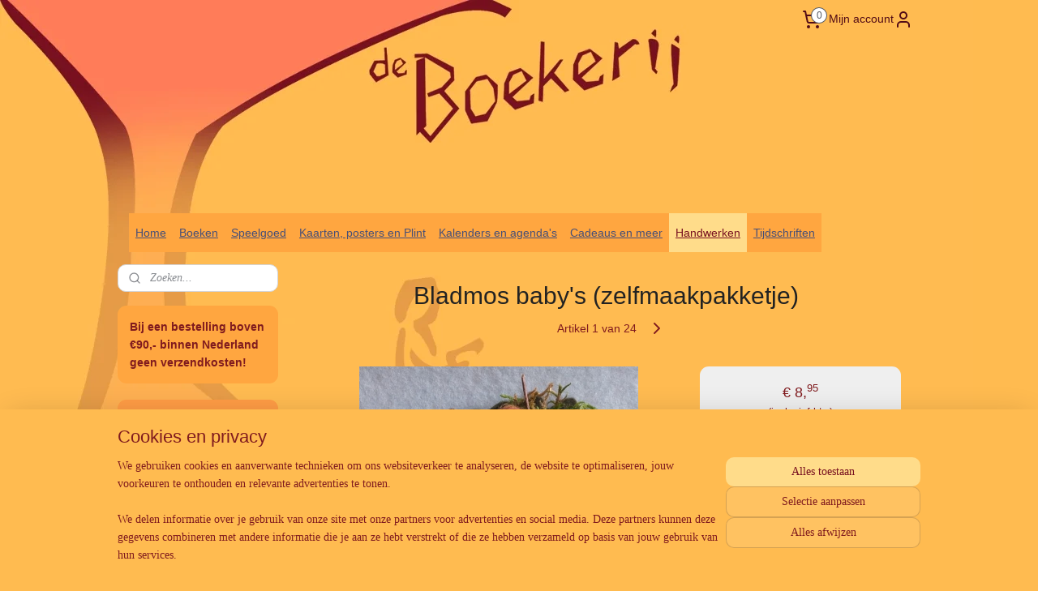

--- FILE ---
content_type: text/html; charset=UTF-8
request_url: https://www.deboekerijzutphen.nl/a-38247694/pippilotta-herfst-en-sinterklaas/bladmos-baby-s-zelfmaakpakketje/
body_size: 45361
content:
<!DOCTYPE html>
<!--[if lt IE 7]>
<html lang="nl"
      class="no-js lt-ie9 lt-ie8 lt-ie7 secure"> <![endif]-->
<!--[if IE 7]>
<html lang="nl"
      class="no-js lt-ie9 lt-ie8 is-ie7 secure"> <![endif]-->
<!--[if IE 8]>
<html lang="nl"
      class="no-js lt-ie9 is-ie8 secure"> <![endif]-->
<!--[if gt IE 8]><!-->
<html lang="nl" class="no-js secure">
<!--<![endif]-->
<head prefix="og: http://ogp.me/ns#">
    <meta http-equiv="Content-Type" content="text/html; charset=UTF-8"/>

    <title>Bladmos baby&#039;s (zelfmaakpakketje) | Pippilotta herfst en sinterklaas | De Boekerij Zutphen</title>
    <meta name="robots" content="noarchive"/>
    <meta name="robots" content="index,follow,noodp,noydir"/>
    
    <meta name="verify-v1" content="HcEN-_762IcoaScHx3ECg8gk974j3nrS0oluFaNbtbQ"/>
        <meta name="google-site-verification" content="HcEN-_762IcoaScHx3ECg8gk974j3nrS0oluFaNbtbQ"/>
    <meta name="viewport" content="width=device-width, initial-scale=1.0"/>
    <meta name="revisit-after" content="1 days"/>
    <meta name="generator" content="Mijnwebwinkel"/>
    <meta name="web_author" content="https://www.mijnwebwinkel.nl/"/>

    

    <meta property="og:site_name" content="De Boekerij Zutphen"/>

        <meta property="og:title" content="Bladmos baby&#039;s (zelfmaakpakketje)"/>
    <meta property="og:description" content=""/>
    <meta property="og:type" content="product"/>
    <meta property="og:image" content="https://cdn.myonlinestore.eu/93f2d10f-6be1-11e9-a722-44a8421b9960/image/cache/article/de357348a8ac7c1e4ff568ee79554510e4c68cf5.jpg"/>
        <meta property="og:url" content="https://www.deboekerijzutphen.nl/a-38247694/pippilotta-herfst-en-sinterklaas/bladmos-baby-s-zelfmaakpakketje/"/>

    <link rel="preload" as="style" href="https://static.myonlinestore.eu/assets/../js/fancybox/jquery.fancybox.css?20260108144855"
          onload="this.onload=null;this.rel='stylesheet'">
    <noscript>
        <link rel="stylesheet" href="https://static.myonlinestore.eu/assets/../js/fancybox/jquery.fancybox.css?20260108144855">
    </noscript>

    <link rel="stylesheet" type="text/css" href="https://asset.myonlinestore.eu/7yNLPi3okWwY8xiIEkDBfqpLsbHBVaj.css"/>

    <link rel="preload" as="style" href="https://static.myonlinestore.eu/assets/../fonts/fontawesome-6.4.2/css/fontawesome.min.css?20260108144855"
          onload="this.onload=null;this.rel='stylesheet'">
    <link rel="preload" as="style" href="https://static.myonlinestore.eu/assets/../fonts/fontawesome-6.4.2/css/solid.min.css?20260108144855"
          onload="this.onload=null;this.rel='stylesheet'">
    <link rel="preload" as="style" href="https://static.myonlinestore.eu/assets/../fonts/fontawesome-6.4.2/css/brands.min.css?20260108144855"
          onload="this.onload=null;this.rel='stylesheet'">
    <link rel="preload" as="style" href="https://static.myonlinestore.eu/assets/../fonts/fontawesome-6.4.2/css/v4-shims.min.css?20260108144855"
          onload="this.onload=null;this.rel='stylesheet'">
    <noscript>
        <link rel="stylesheet" href="https://static.myonlinestore.eu/assets/../fonts/font-awesome-4.1.0/css/font-awesome.4.1.0.min.css?20260108144855">
    </noscript>

    <link rel="preconnect" href="https://static.myonlinestore.eu/" crossorigin />
    <link rel="dns-prefetch" href="https://static.myonlinestore.eu/" />
    <link rel="preconnect" href="https://cdn.myonlinestore.eu" crossorigin />
    <link rel="dns-prefetch" href="https://cdn.myonlinestore.eu" />

    <script type="text/javascript" src="https://static.myonlinestore.eu/assets/../js/modernizr.js?20260108144855"></script>
        
    <link rel="canonical" href="https://www.deboekerijzutphen.nl/a-38247694/pippilotta-herfst-en-sinterklaas/bladmos-baby-s-zelfmaakpakketje/"/>
    <link rel="icon" type="image/x-icon" href="https://cdn.myonlinestore.eu/93f2d10f-6be1-11e9-a722-44a8421b9960/favicon.ico?t=1768320176"
              />
    <script>
        var _rollbarConfig = {
        accessToken: 'd57a2075769e4401ab611d78421f1c89',
        captureUncaught: false,
        captureUnhandledRejections: false,
        verbose: false,
        payload: {
            environment: 'prod',
            person: {
                id: 184979,
            },
            ignoredMessages: [
                'request aborted',
                'network error',
                'timeout'
            ]
        },
        reportLevel: 'error'
    };
    // Rollbar Snippet
    !function(r){var e={};function o(n){if(e[n])return e[n].exports;var t=e[n]={i:n,l:!1,exports:{}};return r[n].call(t.exports,t,t.exports,o),t.l=!0,t.exports}o.m=r,o.c=e,o.d=function(r,e,n){o.o(r,e)||Object.defineProperty(r,e,{enumerable:!0,get:n})},o.r=function(r){"undefined"!=typeof Symbol&&Symbol.toStringTag&&Object.defineProperty(r,Symbol.toStringTag,{value:"Module"}),Object.defineProperty(r,"__esModule",{value:!0})},o.t=function(r,e){if(1&e&&(r=o(r)),8&e)return r;if(4&e&&"object"==typeof r&&r&&r.__esModule)return r;var n=Object.create(null);if(o.r(n),Object.defineProperty(n,"default",{enumerable:!0,value:r}),2&e&&"string"!=typeof r)for(var t in r)o.d(n,t,function(e){return r[e]}.bind(null,t));return n},o.n=function(r){var e=r&&r.__esModule?function(){return r.default}:function(){return r};return o.d(e,"a",e),e},o.o=function(r,e){return Object.prototype.hasOwnProperty.call(r,e)},o.p="",o(o.s=0)}([function(r,e,o){var n=o(1),t=o(4);_rollbarConfig=_rollbarConfig||{},_rollbarConfig.rollbarJsUrl=_rollbarConfig.rollbarJsUrl||"https://cdnjs.cloudflare.com/ajax/libs/rollbar.js/2.14.4/rollbar.min.js",_rollbarConfig.async=void 0===_rollbarConfig.async||_rollbarConfig.async;var a=n.setupShim(window,_rollbarConfig),l=t(_rollbarConfig);window.rollbar=n.Rollbar,a.loadFull(window,document,!_rollbarConfig.async,_rollbarConfig,l)},function(r,e,o){var n=o(2);function t(r){return function(){try{return r.apply(this,arguments)}catch(r){try{console.error("[Rollbar]: Internal error",r)}catch(r){}}}}var a=0;function l(r,e){this.options=r,this._rollbarOldOnError=null;var o=a++;this.shimId=function(){return o},"undefined"!=typeof window&&window._rollbarShims&&(window._rollbarShims[o]={handler:e,messages:[]})}var i=o(3),s=function(r,e){return new l(r,e)},d=function(r){return new i(s,r)};function c(r){return t(function(){var e=Array.prototype.slice.call(arguments,0),o={shim:this,method:r,args:e,ts:new Date};window._rollbarShims[this.shimId()].messages.push(o)})}l.prototype.loadFull=function(r,e,o,n,a){var l=!1,i=e.createElement("script"),s=e.getElementsByTagName("script")[0],d=s.parentNode;i.crossOrigin="",i.src=n.rollbarJsUrl,o||(i.async=!0),i.onload=i.onreadystatechange=t(function(){if(!(l||this.readyState&&"loaded"!==this.readyState&&"complete"!==this.readyState)){i.onload=i.onreadystatechange=null;try{d.removeChild(i)}catch(r){}l=!0,function(){var e;if(void 0===r._rollbarDidLoad){e=new Error("rollbar.js did not load");for(var o,n,t,l,i=0;o=r._rollbarShims[i++];)for(o=o.messages||[];n=o.shift();)for(t=n.args||[],i=0;i<t.length;++i)if("function"==typeof(l=t[i])){l(e);break}}"function"==typeof a&&a(e)}()}}),d.insertBefore(i,s)},l.prototype.wrap=function(r,e,o){try{var n;if(n="function"==typeof e?e:function(){return e||{}},"function"!=typeof r)return r;if(r._isWrap)return r;if(!r._rollbar_wrapped&&(r._rollbar_wrapped=function(){o&&"function"==typeof o&&o.apply(this,arguments);try{return r.apply(this,arguments)}catch(o){var e=o;throw e&&("string"==typeof e&&(e=new String(e)),e._rollbarContext=n()||{},e._rollbarContext._wrappedSource=r.toString(),window._rollbarWrappedError=e),e}},r._rollbar_wrapped._isWrap=!0,r.hasOwnProperty))for(var t in r)r.hasOwnProperty(t)&&(r._rollbar_wrapped[t]=r[t]);return r._rollbar_wrapped}catch(e){return r}};for(var p="log,debug,info,warn,warning,error,critical,global,configure,handleUncaughtException,handleAnonymousErrors,handleUnhandledRejection,captureEvent,captureDomContentLoaded,captureLoad".split(","),u=0;u<p.length;++u)l.prototype[p[u]]=c(p[u]);r.exports={setupShim:function(r,e){if(r){var o=e.globalAlias||"Rollbar";if("object"==typeof r[o])return r[o];r._rollbarShims={},r._rollbarWrappedError=null;var a=new d(e);return t(function(){e.captureUncaught&&(a._rollbarOldOnError=r.onerror,n.captureUncaughtExceptions(r,a,!0),e.wrapGlobalEventHandlers&&n.wrapGlobals(r,a,!0)),e.captureUnhandledRejections&&n.captureUnhandledRejections(r,a,!0);var t=e.autoInstrument;return!1!==e.enabled&&(void 0===t||!0===t||"object"==typeof t&&t.network)&&r.addEventListener&&(r.addEventListener("load",a.captureLoad.bind(a)),r.addEventListener("DOMContentLoaded",a.captureDomContentLoaded.bind(a))),r[o]=a,a})()}},Rollbar:d}},function(r,e){function o(r,e,o){if(e.hasOwnProperty&&e.hasOwnProperty("addEventListener")){for(var n=e.addEventListener;n._rollbarOldAdd&&n.belongsToShim;)n=n._rollbarOldAdd;var t=function(e,o,t){n.call(this,e,r.wrap(o),t)};t._rollbarOldAdd=n,t.belongsToShim=o,e.addEventListener=t;for(var a=e.removeEventListener;a._rollbarOldRemove&&a.belongsToShim;)a=a._rollbarOldRemove;var l=function(r,e,o){a.call(this,r,e&&e._rollbar_wrapped||e,o)};l._rollbarOldRemove=a,l.belongsToShim=o,e.removeEventListener=l}}r.exports={captureUncaughtExceptions:function(r,e,o){if(r){var n;if("function"==typeof e._rollbarOldOnError)n=e._rollbarOldOnError;else if(r.onerror){for(n=r.onerror;n._rollbarOldOnError;)n=n._rollbarOldOnError;e._rollbarOldOnError=n}e.handleAnonymousErrors();var t=function(){var o=Array.prototype.slice.call(arguments,0);!function(r,e,o,n){r._rollbarWrappedError&&(n[4]||(n[4]=r._rollbarWrappedError),n[5]||(n[5]=r._rollbarWrappedError._rollbarContext),r._rollbarWrappedError=null);var t=e.handleUncaughtException.apply(e,n);o&&o.apply(r,n),"anonymous"===t&&(e.anonymousErrorsPending+=1)}(r,e,n,o)};o&&(t._rollbarOldOnError=n),r.onerror=t}},captureUnhandledRejections:function(r,e,o){if(r){"function"==typeof r._rollbarURH&&r._rollbarURH.belongsToShim&&r.removeEventListener("unhandledrejection",r._rollbarURH);var n=function(r){var o,n,t;try{o=r.reason}catch(r){o=void 0}try{n=r.promise}catch(r){n="[unhandledrejection] error getting `promise` from event"}try{t=r.detail,!o&&t&&(o=t.reason,n=t.promise)}catch(r){}o||(o="[unhandledrejection] error getting `reason` from event"),e&&e.handleUnhandledRejection&&e.handleUnhandledRejection(o,n)};n.belongsToShim=o,r._rollbarURH=n,r.addEventListener("unhandledrejection",n)}},wrapGlobals:function(r,e,n){if(r){var t,a,l="EventTarget,Window,Node,ApplicationCache,AudioTrackList,ChannelMergerNode,CryptoOperation,EventSource,FileReader,HTMLUnknownElement,IDBDatabase,IDBRequest,IDBTransaction,KeyOperation,MediaController,MessagePort,ModalWindow,Notification,SVGElementInstance,Screen,TextTrack,TextTrackCue,TextTrackList,WebSocket,WebSocketWorker,Worker,XMLHttpRequest,XMLHttpRequestEventTarget,XMLHttpRequestUpload".split(",");for(t=0;t<l.length;++t)r[a=l[t]]&&r[a].prototype&&o(e,r[a].prototype,n)}}}},function(r,e){function o(r,e){this.impl=r(e,this),this.options=e,function(r){for(var e=function(r){return function(){var e=Array.prototype.slice.call(arguments,0);if(this.impl[r])return this.impl[r].apply(this.impl,e)}},o="log,debug,info,warn,warning,error,critical,global,configure,handleUncaughtException,handleAnonymousErrors,handleUnhandledRejection,_createItem,wrap,loadFull,shimId,captureEvent,captureDomContentLoaded,captureLoad".split(","),n=0;n<o.length;n++)r[o[n]]=e(o[n])}(o.prototype)}o.prototype._swapAndProcessMessages=function(r,e){var o,n,t;for(this.impl=r(this.options);o=e.shift();)n=o.method,t=o.args,this[n]&&"function"==typeof this[n]&&("captureDomContentLoaded"===n||"captureLoad"===n?this[n].apply(this,[t[0],o.ts]):this[n].apply(this,t));return this},r.exports=o},function(r,e){r.exports=function(r){return function(e){if(!e&&!window._rollbarInitialized){for(var o,n,t=(r=r||{}).globalAlias||"Rollbar",a=window.rollbar,l=function(r){return new a(r)},i=0;o=window._rollbarShims[i++];)n||(n=o.handler),o.handler._swapAndProcessMessages(l,o.messages);window[t]=n,window._rollbarInitialized=!0}}}}]);
    // End Rollbar Snippet
    </script>
    <script defer type="text/javascript" src="https://static.myonlinestore.eu/assets/../js/jquery.min.js?20260108144855"></script><script defer type="text/javascript" src="https://static.myonlinestore.eu/assets/../js/mww/shop.js?20260108144855"></script><script defer type="text/javascript" src="https://static.myonlinestore.eu/assets/../js/mww/shop/category.js?20260108144855"></script><script defer type="text/javascript" src="https://static.myonlinestore.eu/assets/../js/fancybox/jquery.fancybox.pack.js?20260108144855"></script><script defer type="text/javascript" src="https://static.myonlinestore.eu/assets/../js/fancybox/jquery.fancybox-thumbs.js?20260108144855"></script><script defer type="text/javascript" src="https://static.myonlinestore.eu/assets/../js/mww/image.js?20260108144855"></script><script defer type="text/javascript" src="https://static.myonlinestore.eu/assets/../js/mww/shop/article.js?20260108144855"></script><script defer type="text/javascript" src="https://static.myonlinestore.eu/assets/../js/mww/product/product.js?20260108144855"></script><script defer type="text/javascript" src="https://static.myonlinestore.eu/assets/../js/mww/product/product.configurator.js?20260108144855"></script><script defer type="text/javascript"
                src="https://static.myonlinestore.eu/assets/../js/mww/product/product.configurator.validator.js?20260108144855"></script><script defer type="text/javascript" src="https://static.myonlinestore.eu/assets/../js/mww/product/product.main.js?20260108144855"></script><script defer type="text/javascript" src="https://static.myonlinestore.eu/assets/../js/mww/navigation.js?20260108144855"></script><script defer type="text/javascript" src="https://static.myonlinestore.eu/assets/../js/delay.js?20260108144855"></script><script defer type="text/javascript" src="https://static.myonlinestore.eu/assets/../js/mww/ajax.js?20260108144855"></script><script defer type="text/javascript" src="https://static.myonlinestore.eu/assets/../js/foundation/foundation.min.js?20260108144855"></script><script defer type="text/javascript" src="https://static.myonlinestore.eu/assets/../js/foundation/foundation/foundation.topbar.js?20260108144855"></script><script defer type="text/javascript" src="https://static.myonlinestore.eu/assets/../js/foundation/foundation/foundation.tooltip.js?20260108144855"></script><script defer type="text/javascript" src="https://static.myonlinestore.eu/assets/../js/mww/deferred.js?20260108144855"></script>
        <script src="https://static.myonlinestore.eu/assets/webpack/bootstrapper.ce10832e.js"></script>
    
    <script src="https://static.myonlinestore.eu/assets/webpack/vendor.85ea91e8.js" defer></script><script src="https://static.myonlinestore.eu/assets/webpack/main.c5872b2c.js" defer></script>
    
    <script src="https://static.myonlinestore.eu/assets/webpack/webcomponents.377dc92a.js" defer></script>
    
    <script src="https://static.myonlinestore.eu/assets/webpack/render.8395a26c.js" defer></script>

    <script>
        window.bootstrapper.add(new Strap('marketingScripts', []));
    </script>
        <script>
  window.dataLayer = window.dataLayer || [];

  function gtag() {
    dataLayer.push(arguments);
  }

    gtag(
    "consent",
    "default",
    {
      "ad_storage": "denied",
      "ad_user_data": "denied",
      "ad_personalization": "denied",
      "analytics_storage": "denied",
      "security_storage": "granted",
      "personalization_storage": "denied",
      "functionality_storage": "denied",
    }
  );

  gtag("js", new Date());
  gtag("config", 'G-HSRC51ENF9', { "groups": "myonlinestore" });</script>
<script async src="https://www.googletagmanager.com/gtag/js?id=G-HSRC51ENF9"></script>
        <script>
        
    </script>
        
<script>
    var marketingStrapId = 'marketingScripts'
    var marketingScripts = window.bootstrapper.use(marketingStrapId);

    if (marketingScripts === null) {
        marketingScripts = [];
    }

    
    window.bootstrapper.update(new Strap(marketingStrapId, marketingScripts));
</script>
    <noscript>
        <style>ul.products li {
                opacity: 1 !important;
            }</style>
    </noscript>

            <script>
                (function (w, d, s, l, i) {
            w[l] = w[l] || [];
            w[l].push({
                'gtm.start':
                    new Date().getTime(), event: 'gtm.js'
            });
            var f = d.getElementsByTagName(s)[0],
                j = d.createElement(s), dl = l != 'dataLayer' ? '&l=' + l : '';
            j.async = true;
            j.src =
                'https://www.googletagmanager.com/gtm.js?id=' + i + dl;
            f.parentNode.insertBefore(j, f);
        })(window, document, 'script', 'dataLayer', 'GTM-MSQ3L6L');
            </script>

</head>
<body    class="lang-nl_NL layout-width-990 twoColumn">

    <noscript>
                    <iframe src="https://www.googletagmanager.com/ns.html?id=GTM-MSQ3L6L" height="0" width="0"
                    style="display:none;visibility:hidden"></iframe>
            </noscript>


<header>
    <a tabindex="0" id="skip-link" class="button screen-reader-text" href="#content">Spring naar de hoofdtekst</a>
</header>


<div id="react_element__filter"></div>

<div class="site-container">
    <div class="inner-wrap">
                    <nav class="tab-bar mobile-navigation custom-topbar ">
    <section class="left-button" style="display: none;">
        <a class="mobile-nav-button"
           href="#" data-react-trigger="mobile-navigation-toggle">
                <div   
    aria-hidden role="img"
    class="icon icon--sf-menu
        "
    >
    <svg><use xlink:href="#sf-menu"></use></svg>
    </div>
&#160;
                <span>Menu</span>        </a>
    </section>
    <section class="title-section">
        <span class="title">De Boekerij Zutphen</span>
    </section>
    <section class="right-button">

                                            <a href="javascript:void(0)" class="foldout-account">
                    <span class="profile-icon"
                          data-logged-in="false">    <div   
    aria-hidden role="img"
    class="icon icon--sf-user
        "
    >
    <svg><use xlink:href="#sf-user"></use></svg>
    </div>
</span>
                    <span class="profile-icon" data-logged-in="true"
                          style="display: none">    <div   
    aria-hidden role="img"
    class="icon icon--sf-user-check
        "
    >
    <svg><use xlink:href="#sf-user-check"></use></svg>
    </div>
</span>
                </a>
                                    
        <a href="/cart/" class="cart-icon hidden">
                <div   
    aria-hidden role="img"
    class="icon icon--sf-shopping-cart
        "
    >
    <svg><use xlink:href="#sf-shopping-cart"></use></svg>
    </div>
            <span class="cart-count" style="display: none"></span>
        </a>
    </section>
</nav>
        
        
        <div class="bg-container custom-css-container"             data-active-language="nl"
            data-current-date="14-01-2026"
            data-category-id="unknown"
            data-article-id="32394531"
            data-article-category-id="4746752"
            data-article-name="Bladmos baby&#039;s (zelfmaakpakketje)"
        >
            <noscript class="no-js-message">
                <div class="inner">
                    Javascript is uitgeschakeld.


Zonder Javascript is het niet mogelijk bestellingen te plaatsen in deze webwinkel en zijn een aantal functionaliteiten niet beschikbaar.
                </div>
            </noscript>

            <div id="header">
                <div id="react_root"><!-- --></div>
                <div
                    class="header-bar-top">
                                                
<div class="row header-bar-inner" data-bar-position="top" data-options="sticky_on: large; is_hover: true; scrolltop: true;" data-topbar>
    <section class="top-bar-section">
                                    <div class="module-container languageswitch align-left">
                    
                </div>
                                                <div class="module-container cart align-right2">
                    
<div class="header-cart module moduleCartCompact" data-ajax-cart-replace="true" data-productcount="0">
            <a href="/cart/?category_id=4746752" class="foldout-cart">
                <div   
    aria-hidden role="img"
    class="icon icon--sf-shopping-cart
        "
            title="Winkelwagen"
    >
    <svg><use xlink:href="#sf-shopping-cart"></use></svg>
    </div>
            <span class="count">0</span>
        </a>
        <div class="hidden-cart-details">
            <div class="invisible-hover-area">
                <div data-mobile-cart-replace="true" class="cart-details">
                                            <div class="cart-summary">
                            Geen artikelen in winkelwagen.
                        </div>
                                    </div>

                            </div>
        </div>
    </div>

                </div>
                                                <div class="module-container myaccount align-right">
                    
<div class="module my-account-bar">
            <a href="javascript:void(0)" class="foldout-account">
            Mijn account     <div   
    aria-hidden role="img"
    class="icon icon--sf-user
        "
    >
    <svg><use xlink:href="#sf-user"></use></svg>
    </div>
        </a>
        <div class="saveforlater-counter-topbar" id="react_element__saveforlater-topbar-counter"
             data-show-counter=""></div>
        <div class="my-account-overlay"></div>
        <div class="hidden-account-details">
            <div class="invisible-hover-area">
                <div class="header">
                    <div class="header-text">Mijn account</div>
                    <div class="close-button">
                            <div   
    aria-hidden role="img"
    class="icon icon--close-button icon--sf-x
        "
            title="close-button"
    >
    <svg><use xlink:href="#sf-x"></use></svg>
    </div>
                    </div>
                </div>
                <div class="scrollable">
                    <h3 class="existing-customer">Inloggen</h3>
                    <div class="form-group">
                        <form accept-charset="UTF-8" name=""
          method="post" action="/customer/login/?referer=/a-38247694/pippilotta-herfst-en-sinterklaas/bladmos-baby-s-zelfmaakpakketje/" class="legacy" id="login_form">
                        <script>
    document.addEventListener("DOMContentLoaded", function () {
        Array.from(document.querySelectorAll("#login_form")).map(
            form => form.addEventListener("submit", function () {
                Array.from(document.querySelectorAll("#login")).map(button => button.disabled = true);
            })
        );
    });
</script>
                        
                        <div class="form-group        ">
    <label class="control-label required" for="customer_account_username">E-mailadres</label><div class="control-group">
            <div class="control-container   no-errors    ">
                                <input type="email"
            id="customer_account_username" name="_username" required="required" class="default form-control" maxlength="100"
                                                    data-validator-range="0-0"
                />
                    </div>
                                </div>
</div>
    
                        <div class="form-group        ">
    <label class="control-label required" for="customer_account_password">Wachtwoord</label><div class="control-group">
            <div class="control-container   no-errors    ">
                                <input type="password"
            id="customer_account_password" name="_password" required="required" class="default form-control" maxlength="64"
                                                    data-validator-range="0-0"
                />
                    </div>
                                </div>
</div>
    
                        <div class="form-row buttons">
                            <button type="submit" id="login" name="login" class="btn">
                                Inloggen
                            </button>
                        </div>
                        <input type="hidden"
            id="_csrf_token" name="_csrf_token" class="form-control"
            value="dd77d884ba548c12d344df.FXUk01vtCF-eMblDjYrcRCN7wG9WM1cl7h3OajvfxD0.Vxx84ym0YC7vedNx_sCmAFUirypkYiJW3S77Ug7qvl94JBCGHY9pO60J4A"                                         data-validator-range="0-0"
                />
        </form>
                    </div>
                    <a class="forgot-password-link" href="/customer/forgot-password/">Wachtwoord vergeten?</a>
                                            <hr/>
                        <h3 class="without-account">Geen account?</h3>
                        <p>
                            Met een account kun je sneller bestellen en heb je een overzicht van je eerdere bestellingen.
                        </p>
                        <a href="https://www.deboekerijzutphen.nl/customer/register/?referer=/a-38247694/pippilotta-herfst-en-sinterklaas/bladmos-baby-s-zelfmaakpakketje/"
                           class="btn">Account aanmaken</a>
                                    </div>
            </div>
        </div>
    </div>

                </div>
                        </section>
</div>

                                    </div>

                



<sf-header-image
    class="web-component"
    header-element-height="200px"
    align="center"
    store-name="De Boekerij Zutphen"
    store-url="https://www.deboekerijzutphen.nl/"
    background-image-url="https://cdn.myonlinestore.eu/93f2d10f-6be1-11e9-a722-44a8421b9960/nl_NL_image_header_3.png?t=1768320176"
    mobile-background-image-url=""
    logo-custom-width=""
    logo-custom-height=""
    page-column-width="1100"
    style="
        height: 200px;

        --background-color: transparent;
        --background-height: 200px;
        --background-aspect-ratio: 1.6;
        --scaling-background-aspect-ratio: 5.5;
        --mobile-background-height: 0px;
        --mobile-background-aspect-ratio: 1;
        --color: inherit;
        --logo-custom-width: auto;
        --logo-custom-height: auto;
        --logo-aspect-ratio: 1
        ">
    </sf-header-image>
                <div class="header-bar-bottom">
                                                
<div class="row header-bar-inner" data-bar-position="header" data-options="sticky_on: large; is_hover: true; scrolltop: true;" data-topbar>
    <section class="top-bar-section">
                                    <nav class="module-container navigation  align-left">
                    <ul>
                            



    
<li class="divider">
            <hr>
    </li>
    

    


<li class="has-dropdown">
            <a href="https://www.deboekerijzutphen.nl/" class="">
            Home
                    </a>

                                    <ul class="dropdown">
                        




<li class="">
            <a href="https://www.deboekerijzutphen.nl/c-2554201/de-nieuwste-nieuwsbrief/" class="">
            De nieuwste nieuwsbrief
                    </a>

                                </li>
    




<li class="">
            <a href="https://www.deboekerijzutphen.nl/c-4984801/over-ons/" class="">
            Over ons
                    </a>

                                </li>
    

    


<li class="has-dropdown">
            <a href="https://www.deboekerijzutphen.nl/c-2062719/contact-en-informatie/" class="">
            Contact en Informatie
                    </a>

                                    <ul class="dropdown">
                        




<li class="">
            <a href="https://www.deboekerijzutphen.nl/c-2330768/links/" class="">
            Links
                    </a>

                                </li>
    




<li class="">
            <a href="https://www.deboekerijzutphen.nl/c-2330771/leveringsvoorwaarden/" class="">
            Leveringsvoorwaarden
                    </a>

                                </li>
    




<li class="">
            <a href="https://www.deboekerijzutphen.nl/c-2529190/herroepingsformulier/" class="">
            Herroepingsformulier
                    </a>

                                </li>
    




<li class="">
            <a href="https://www.deboekerijzutphen.nl/c-4447303/privacyverklaring/" class="">
            Privacyverklaring
                    </a>

                                </li>
                </ul>
                        </li>
                </ul>
                        </li>
    

    


<li class="has-dropdown">
            <a href="https://www.deboekerijzutphen.nl/c-2358975/boeken/" class="">
            Boeken
                    </a>

                                    <ul class="dropdown">
                        




<li class="">
            <a href="https://www.deboekerijzutphen.nl/c-2881857/nieuw-in-de-webwinkel/" class="">
            Nieuw in de webwinkel
                    </a>

                                </li>
    

    


<li class="has-dropdown">
            <a href="https://www.deboekerijzutphen.nl/c-2063645/boeken-volwassenen/" class="">
            Boeken volwassenen
                    </a>

                                    <ul class="dropdown">
                        




<li class="">
            <a href="https://www.deboekerijzutphen.nl/c-2843820/antroposofie/" class="">
            Antroposofie
                    </a>

                                </li>
    




<li class="">
            <a href="https://www.deboekerijzutphen.nl/c-3747694/biografieen/" class="">
            Biografieën
                    </a>

                                </li>
    




<li class="">
            <a href="https://www.deboekerijzutphen.nl/c-4391669/bolk-s-companions-alle-boeken/" class="">
            Bolk&#039;s companions - alle boeken
                    </a>

                                </li>
    




<li class="">
            <a href="https://www.deboekerijzutphen.nl/c-4841746/creatief-schrijven/" class="">
            Creatief schrijven
                    </a>

                                </li>
    




<li class="">
            <a href="https://www.deboekerijzutphen.nl/c-4865772/duurzaam-leven/" class="">
            Duurzaam leven
                    </a>

                                </li>
    

    


<li class="has-dropdown">
            <a href="https://www.deboekerijzutphen.nl/c-2372041/geschiedenis-cultuur-mythologie/" class="">
            Geschiedenis, cultuur, mythologie
                    </a>

                                    <ul class="dropdown">
                        




<li class="">
            <a href="https://www.deboekerijzutphen.nl/c-4835357/noordelijke-mythologie/" class="">
            Noordelijke Mythologie
                    </a>

                                </li>
    




<li class="">
            <a href="https://www.deboekerijzutphen.nl/c-4835359/kelten/" class="">
            Kelten
                    </a>

                                </li>
    




<li class="">
            <a href="https://www.deboekerijzutphen.nl/c-4835361/grieken-en-romeinen/" class="">
            Grieken en Romeinen
                    </a>

                                </li>
    




<li class="">
            <a href="https://www.deboekerijzutphen.nl/c-4835362/geschiedenis-algemeen/" class="">
            Geschiedenis algemeen
                    </a>

                                </li>
                </ul>
                        </li>
    

    


<li class="has-dropdown">
            <a href="https://www.deboekerijzutphen.nl/c-2372053/hobby-en-vrije-tijd/" class="">
            Hobby en vrije tijd
                    </a>

                                    <ul class="dropdown">
                        




<li class="">
            <a href="https://www.deboekerijzutphen.nl/c-5284239/handwerken/" class="">
            Handwerken
                    </a>

                                </li>
    




<li class="">
            <a href="https://www.deboekerijzutphen.nl/c-5284244/overige/" class="">
            Overige
                    </a>

                                </li>
                </ul>
                        </li>
    




<li class="">
            <a href="https://www.deboekerijzutphen.nl/c-2363554/esoterie-en-spiritualiteit/" class="">
            Esoterie en spiritualiteit
                    </a>

                                </li>
    




<li class="">
            <a href="https://www.deboekerijzutphen.nl/c-3677391/filosofie/" class="">
            Filosofie
                    </a>

                                </li>
    




<li class="">
            <a href="https://www.deboekerijzutphen.nl/c-5127582/gezichtspunten/" class="">
            Gezichtspunten
                    </a>

                                </li>
    

    


<li class="has-dropdown">
            <a href="https://www.deboekerijzutphen.nl/c-2550945/gezondheid/" class="">
            Gezondheid
                    </a>

                                    <ul class="dropdown">
                        




<li class="">
            <a href="https://www.deboekerijzutphen.nl/c-4821348/gezondheid/" class="">
            Gezondheid
                    </a>

                                </li>
    




<li class="">
            <a href="https://www.deboekerijzutphen.nl/c-4821333/internet/" class="">
            Internet
                    </a>

                                </li>
    




<li class="">
            <a href="https://www.deboekerijzutphen.nl/c-4821332/yoga/" class="">
            Yoga
                    </a>

                                </li>
    




<li class="">
            <a href="https://www.deboekerijzutphen.nl/c-7617906/alzheimer-dementie/" class="">
            Alzheimer / Dementie
                    </a>

                                </li>
                </ul>
                        </li>
    




<li class="">
            <a href="https://www.deboekerijzutphen.nl/c-2843819/jaarfeesten/" class="">
            Jaarfeesten
                    </a>

                                </li>
    




<li class="">
            <a href="https://www.deboekerijzutphen.nl/c-3934391/koken-en-bakken/" class="">
            Koken en bakken
                    </a>

                                </li>
    




<li class="">
            <a href="https://www.deboekerijzutphen.nl/c-2372054/kunst/" class="">
            Kunst
                    </a>

                                </li>
    

    


<li class="has-dropdown">
            <a href="https://www.deboekerijzutphen.nl/c-4590207/kunstzinnige-therapie-kleur-schilderen-op-school-mandala-s/" class="">
            Kunstzinnige therapie, kleur, schilderen op school, mandala&#039;s
                    </a>

                                    <ul class="dropdown">
                        




<li class="">
            <a href="https://www.deboekerijzutphen.nl/c-4851614/kunstzinnige-therapie-kleur-schilderen-op-school/" class="">
            Kunstzinnige therapie, kleur, schilderen op school
                    </a>

                                </li>
    




<li class="">
            <a href="https://www.deboekerijzutphen.nl/c-4797766/mandala-s-tekenen/" class="">
            Mandala&#039;s tekenen
                    </a>

                                </li>
                </ul>
                        </li>
    




<li class="">
            <a href="https://www.deboekerijzutphen.nl/c-2372037/literatuur-romans/" class="">
            Literatuur / Romans
                    </a>

                                </li>
    




<li class="">
            <a href="https://www.deboekerijzutphen.nl/c-4787564/maatschappij/" class="">
            Maatschappij
                    </a>

                                </li>
    




<li class="">
            <a href="https://www.deboekerijzutphen.nl/c-4865780/meditatie/" class="">
            Meditatie
                    </a>

                                </li>
    

    


<li class="has-dropdown">
            <a href="https://www.deboekerijzutphen.nl/c-4654580/natuur/" class="">
            Natuur
                    </a>

                                    <ul class="dropdown">
                        




<li class="">
            <a href="https://www.deboekerijzutphen.nl/c-4835326/natuur-bijen/" class="">
            Natuur - Bijen
                    </a>

                                </li>
    




<li class="">
            <a href="https://www.deboekerijzutphen.nl/c-4835332/natuur-vogels/" class="">
            Natuur - Vogels
                    </a>

                                </li>
    




<li class="">
            <a href="https://www.deboekerijzutphen.nl/c-2490403/natuur-tuin/" class="">
            Natuur - Tuin
                    </a>

                                </li>
    




<li class="">
            <a href="https://www.deboekerijzutphen.nl/c-4835335/natuur-algemeen/" class="">
            Natuur - Algemeen
                    </a>

                                </li>
    




<li class="">
            <a href="https://www.deboekerijzutphen.nl/c-4835338/natuurwezens/" class="">
            Natuurwezens
                    </a>

                                </li>
    




<li class="">
            <a href="https://www.deboekerijzutphen.nl/c-7617858/natuur-bomen/" class="">
            Natuur - Bomen
                    </a>

                                </li>
    




<li class="">
            <a href="https://www.deboekerijzutphen.nl/c-7617873/natuur-vlinders/" class="">
            Natuur - Vlinders
                    </a>

                                </li>
    




<li class="">
            <a href="https://www.deboekerijzutphen.nl/c-7617885/natuur-planten-kruiden/" class="">
            Natuur - Planten, Kruiden
                    </a>

                                </li>
                </ul>
                        </li>
    




<li class="">
            <a href="https://www.deboekerijzutphen.nl/c-2372049/onderwijs/" class="">
            Onderwijs
                    </a>

                                </li>
    

    


<li class="has-dropdown">
            <a href="https://www.deboekerijzutphen.nl/c-2372043/opvoeding/" class="">
            Opvoeding
                    </a>

                                    <ul class="dropdown">
                        




<li class="">
            <a href="https://www.deboekerijzutphen.nl/c-4824209/opvoeding/" class="">
            Opvoeding
                    </a>

                                </li>
    




<li class="">
            <a href="https://www.deboekerijzutphen.nl/c-4797770/bijzondere-kinderen/" class="">
            Bijzondere kinderen
                    </a>

                                </li>
    




<li class="">
            <a href="https://www.deboekerijzutphen.nl/c-5723315/kinderen-en-filosofie/" class="">
            Kinderen en filosofie
                    </a>

                                </li>
    




<li class="">
            <a href="https://www.deboekerijzutphen.nl/c-4797768/puberteit/" class="">
            Puberteit
                    </a>

                                </li>
    




<li class="">
            <a href="https://www.deboekerijzutphen.nl/c-4797767/rondom-zwangerschap-en-geboorte/" class="">
            Rondom zwangerschap en geboorte
                    </a>

                                </li>
                </ul>
                        </li>
    




<li class="">
            <a href="https://www.deboekerijzutphen.nl/c-4865785/ouder-worden/" class="">
            Ouder worden
                    </a>

                                </li>
    




<li class="">
            <a href="https://www.deboekerijzutphen.nl/c-2372056/poezie/" class="">
            Poëzie
                    </a>

                                </li>
    

    


<li class="has-dropdown">
            <a href="https://www.deboekerijzutphen.nl/c-2363555/psychologie/" class="">
            Psychologie
                    </a>

                                    <ul class="dropdown">
                        




<li class="">
            <a href="https://www.deboekerijzutphen.nl/c-7567683/biografisch-werk/" class="">
            biografisch werk
                    </a>

                                </li>
                </ul>
                        </li>
    




<li class="">
            <a href="https://www.deboekerijzutphen.nl/c-2843818/religie/" class="">
            Religie
                    </a>

                                </li>
    




<li class="">
            <a href="https://www.deboekerijzutphen.nl/c-4828848/oosterse-religies-e-a/" class="">
            Oosterse religies e.a.
                    </a>

                                </li>
    

    


<li class="has-dropdown">
            <a href="https://www.deboekerijzutphen.nl/c-2363564/rondom-het-sterven-en-rouwverwerking/" class="">
            Rondom het sterven en rouwverwerking
                    </a>

                                    <ul class="dropdown">
                        




<li class="">
            <a href="https://www.deboekerijzutphen.nl/c-4828844/rondom-sterven-rouwverwerking/" class="">
            Rondom sterven / Rouwverwerking
                    </a>

                                </li>
    




<li class="">
            <a href="https://www.deboekerijzutphen.nl/c-4828845/kinderen-en-rouwverwerking/" class="">
            Kinderen en rouwverwerking
                    </a>

                                </li>
                </ul>
                        </li>
    

    


<li class="has-dropdown">
            <a href="https://www.deboekerijzutphen.nl/c-2372058/rudolf-steiner/" class="">
            Rudolf Steiner
                    </a>

                                    <ul class="dropdown">
                        




<li class="">
            <a href="https://www.deboekerijzutphen.nl/c-2372064/vertalingen/" class="">
            Vertalingen
                    </a>

                                </li>
    




<li class="">
            <a href="https://www.deboekerijzutphen.nl/c-2372065/kleine-steiners/" class="">
            Kleine Steiners
                    </a>

                                </li>
    




<li class="">
            <a href="https://www.deboekerijzutphen.nl/c-4589249/abc-tjes/" class="">
            ABC-tjes
                    </a>

                                </li>
    




<li class="">
            <a href="https://www.deboekerijzutphen.nl/c-4997971/rudolf-steiner-duitstalig-de-ga-s/" class="">
            Rudolf Steiner Duitstalig de GA&#039;s
                    </a>

                                </li>
                </ul>
                        </li>
    




<li class="">
            <a href="https://www.deboekerijzutphen.nl/c-5038736/sergej-prokofieff/" class="">
            Sergej Prokofieff
                    </a>

                                </li>
    




<li class="">
            <a href="https://www.deboekerijzutphen.nl/c-4835352/rusland/" class="">
            Rusland
                    </a>

                                </li>
    




<li class="">
            <a href="https://www.deboekerijzutphen.nl/c-4797782/spelen-en-spel/" class="">
            Spelen en spel
                    </a>

                                </li>
    




<li class="">
            <a href="https://www.deboekerijzutphen.nl/c-4761057/toon-tellegen/" class="">
            Toon Tellegen
                    </a>

                                </li>
    




<li class="">
            <a href="https://www.deboekerijzutphen.nl/c-4797771/verhalen-vertellen/" class="">
            Verhalen vertellen
                    </a>

                                </li>
    

    


<li class="has-dropdown">
            <a href="https://www.deboekerijzutphen.nl/c-5339870/vrijeschool-per-klas-vak-en-thema/" class="">
            Vrijeschool per klas, vak en thema
                    </a>

                                    <ul class="dropdown">
                        

    


<li class="has-dropdown">
            <a href="https://www.deboekerijzutphen.nl/c-5339880/kleuters/" class="">
            Kleuters
                    </a>

                                    <ul class="dropdown">
                        




<li class="">
            <a href="https://www.deboekerijzutphen.nl/c-5432366/kleuters-allerlei/" class="">
            Kleuters allerlei
                    </a>

                                </li>
                </ul>
                        </li>
    




<li class="">
            <a href="https://www.deboekerijzutphen.nl/c-5339875/eerste-klas/" class="">
            Eerste klas
                    </a>

                                </li>
    




<li class="">
            <a href="https://www.deboekerijzutphen.nl/c-5339877/tweede-klas/" class="">
            Tweede klas
                    </a>

                                </li>
    




<li class="">
            <a href="https://www.deboekerijzutphen.nl/c-5339878/derde-klas/" class="">
            Derde klas
                    </a>

                                </li>
    




<li class="">
            <a href="https://www.deboekerijzutphen.nl/c-5339916/vierde-klas/" class="">
            Vierde klas
                    </a>

                                </li>
    




<li class="">
            <a href="https://www.deboekerijzutphen.nl/c-5341122/vijfde-klas/" class="">
            Vijfde klas
                    </a>

                                </li>
    




<li class="">
            <a href="https://www.deboekerijzutphen.nl/c-5341123/zesde-klas/" class="">
            Zesde klas
                    </a>

                                </li>
    




<li class="">
            <a href="https://www.deboekerijzutphen.nl/c-5341126/zevende-klas/" class="">
            Zevende klas
                    </a>

                                </li>
    




<li class="">
            <a href="https://www.deboekerijzutphen.nl/c-5343865/allerlei/" class="">
            Allerlei
                    </a>

                                </li>
    




<li class="">
            <a href="https://www.deboekerijzutphen.nl/c-5343811/mens-dier-en-plantkunde/" class="">
            Mens- dier- en plantkunde
                    </a>

                                </li>
    




<li class="">
            <a href="https://www.deboekerijzutphen.nl/c-5342543/kelten/" class="">
            Kelten
                    </a>

                                </li>
    




<li class="">
            <a href="https://www.deboekerijzutphen.nl/c-5342545/middeleeuwen/" class="">
            Middeleeuwen
                    </a>

                                </li>
    




<li class="">
            <a href="https://www.deboekerijzutphen.nl/c-5342567/geschiedenis-allerlei/" class="">
            Geschiedenis allerlei
                    </a>

                                </li>
    




<li class="">
            <a href="https://www.deboekerijzutphen.nl/c-5348539/jaarfeesten/" class="">
            Jaarfeesten
                    </a>

                                </li>
    




<li class="">
            <a href="https://www.deboekerijzutphen.nl/c-5343848/rekenen-en-wetenschap/" class="">
            Rekenen en wetenschap
                    </a>

                                </li>
    




<li class="">
            <a href="https://www.deboekerijzutphen.nl/c-5377625/lezen-en-schrijven/" class="">
            Lezen en schrijven
                    </a>

                                </li>
    




<li class="">
            <a href="https://www.deboekerijzutphen.nl/c-5343857/pedagogie-onderwijskunde/" class="">
            Pedagogie, onderwijskunde
                    </a>

                                </li>
    




<li class="">
            <a href="https://www.deboekerijzutphen.nl/c-5377621/management-e-a/" class="">
            Management e.a.
                    </a>

                                </li>
    




<li class="">
            <a href="https://www.deboekerijzutphen.nl/c-5343874/muziek/" class="">
            Muziek
                    </a>

                                </li>
    




<li class="">
            <a href="https://www.deboekerijzutphen.nl/c-5343876/handwerken-jaartafel/" class="">
            Handwerken, jaartafel
                    </a>

                                </li>
    




<li class="">
            <a href="https://www.deboekerijzutphen.nl/c-5343881/schilderen-vormtekenen-e-a/" class="">
            Schilderen, vormtekenen e.a.
                    </a>

                                </li>
    




<li class="">
            <a href="https://www.deboekerijzutphen.nl/c-5343885/creativiteit-mandala-s/" class="">
            Creativiteit, mandala&#039;s
                    </a>

                                </li>
    




<li class="">
            <a href="https://www.deboekerijzutphen.nl/c-5348529/sterrenkunde/" class="">
            Sterrenkunde
                    </a>

                                </li>
    




<li class="">
            <a href="https://www.deboekerijzutphen.nl/c-5348612/spel-en-spelen/" class="">
            Spel en spelen
                    </a>

                                </li>
                </ul>
                        </li>
    




<li class="">
            <a href="https://www.deboekerijzutphen.nl/c-6361870/vrouwen/" class="">
            Vrouwen
                    </a>

                                </li>
    




<li class="">
            <a href="https://www.deboekerijzutphen.nl/c-4345732/wandelen-en-fietsen/" class="">
            Wandelen en fietsen
                    </a>

                                </li>
    

    


<li class="has-dropdown">
            <a href="https://www.deboekerijzutphen.nl/c-2550935/wetenschap/" class="">
            Wetenschap
                    </a>

                                    <ul class="dropdown">
                        




<li class="">
            <a href="https://www.deboekerijzutphen.nl/c-4828815/sterren-astrologie/" class="">
            Sterren / Astrologie
                    </a>

                                </li>
    




<li class="">
            <a href="https://www.deboekerijzutphen.nl/c-4828816/rekenen-getallen/" class="">
            Rekenen / Getallen
                    </a>

                                </li>
    




<li class="">
            <a href="https://www.deboekerijzutphen.nl/c-4828817/kristallen-mineralen/" class="">
            Kristallen / Mineralen
                    </a>

                                </li>
                </ul>
                        </li>
    

    


<li class="has-dropdown">
            <a href="https://www.deboekerijzutphen.nl/c-2406898/duitstalige-boeken/" class="">
            Duitstalige boeken
                    </a>

                                    <ul class="dropdown">
                        




<li class="">
            <a href="https://www.deboekerijzutphen.nl/c-3092096/duitse-boeken-algemeen/" class="">
            Duitse boeken algemeen
                    </a>

                                </li>
    




<li class="">
            <a href="https://www.deboekerijzutphen.nl/c-3092097/duitse-boeken-pedagogie/" class="">
            Duitse boeken pedagogie
                    </a>

                                </li>
                </ul>
                        </li>
    




<li class="">
            <a href="https://www.deboekerijzutphen.nl/c-2494998/engelse-boeken/" class="">
            Engelse boeken
                    </a>

                                </li>
                </ul>
                        </li>
    

    


<li class="has-dropdown">
            <a href="https://www.deboekerijzutphen.nl/c-2063646/kinderboeken/" class="">
            Kinderboeken
                    </a>

                                    <ul class="dropdown">
                        

    


<li class="has-dropdown">
            <a href="https://www.deboekerijzutphen.nl/c-2884723/prentenboeken/" class="">
            Prentenboeken
                    </a>

                                    <ul class="dropdown">
                        




<li class="">
            <a href="https://www.deboekerijzutphen.nl/c-2886791/prentenboeken-allerlei/" class="">
            Prentenboeken allerlei
                    </a>

                                </li>
    




<li class="">
            <a href="https://www.deboekerijzutphen.nl/c-2884730/elsa-beskow/" class="">
            Elsa Beskow
                    </a>

                                </li>
    




<li class="">
            <a href="https://www.deboekerijzutphen.nl/c-2884732/daniela-drescher/" class="">
            Daniela Drescher
                    </a>

                                </li>
    




<li class="">
            <a href="https://www.deboekerijzutphen.nl/c-2884733/ingrid-en-dieter-schubert/" class="">
            Ingrid en Dieter Schubert
                    </a>

                                </li>
                </ul>
                        </li>
    




<li class="">
            <a href="https://www.deboekerijzutphen.nl/c-2892710/eerste-boekjes/" class="">
            Eerste boekjes
                    </a>

                                </li>
    




<li class="">
            <a href="https://www.deboekerijzutphen.nl/c-5441836/kartonboekjes/" class="">
            Kartonboekjes
                    </a>

                                </li>
    




<li class="">
            <a href="https://www.deboekerijzutphen.nl/c-5432345/eerste-leesboeken/" class="">
            Eerste leesboeken
                    </a>

                                </li>
    




<li class="">
            <a href="https://www.deboekerijzutphen.nl/c-4934163/gouden-boekjes/" class="">
            Gouden Boekjes
                    </a>

                                </li>
    

    


<li class="has-dropdown">
            <a href="https://www.deboekerijzutphen.nl/c-2514221/kinderboeken-op-leeftijd/" class="">
            Kinderboeken op leeftijd
                    </a>

                                    <ul class="dropdown">
                        




<li class="">
            <a href="https://www.deboekerijzutphen.nl/c-2916350/vanaf-6-jaar/" class="">
            vanaf 6 jaar
                    </a>

                                </li>
    




<li class="">
            <a href="https://www.deboekerijzutphen.nl/c-2916355/7-9-jaar/" class="">
            7-9 jaar
                    </a>

                                </li>
    




<li class="">
            <a href="https://www.deboekerijzutphen.nl/c-2916356/10-jaar/" class="">
            10+ jaar
                    </a>

                                </li>
    




<li class="">
            <a href="https://www.deboekerijzutphen.nl/c-2993767/12-jaar/" class="">
            12+ jaar
                    </a>

                                </li>
    




<li class="">
            <a href="https://www.deboekerijzutphen.nl/c-3711532/boeken-14-jaar/" class="">
            boeken 14 + jaar
                    </a>

                                </li>
    




<li class="">
            <a href="https://www.deboekerijzutphen.nl/c-3711534/boeken-16-jaar/" class="">
            boeken 16 + jaar
                    </a>

                                </li>
                </ul>
                        </li>
    




<li class="">
            <a href="https://www.deboekerijzutphen.nl/c-3524491/bijbelse-verhalen/" class="">
            Bijbelse verhalen
                    </a>

                                </li>
    




<li class="">
            <a href="https://www.deboekerijzutphen.nl/c-4797789/filosofie-voor-kinderen/" class="">
            Filosofie voor kinderen
                    </a>

                                </li>
    




<li class="">
            <a href="https://www.deboekerijzutphen.nl/c-4900657/geschiedenis-voor-kinderen/" class="">
            Geschiedenis voor kinderen
                    </a>

                                </li>
    

    


<li class="has-dropdown">
            <a href="https://www.deboekerijzutphen.nl/c-5271068/jaarfeesten/" class="">
            Jaarfeesten
                    </a>

                                    <ul class="dropdown">
                        




<li class="">
            <a href="https://www.deboekerijzutphen.nl/c-5271078/pasen/" class="">
            Pasen
                    </a>

                                </li>
    




<li class="">
            <a href="https://www.deboekerijzutphen.nl/c-5271107/sint-maarten/" class="">
            Sint Maarten
                    </a>

                                </li>
    




<li class="">
            <a href="https://www.deboekerijzutphen.nl/c-5271083/sinterklaas/" class="">
            Sinterklaas
                    </a>

                                </li>
    




<li class="">
            <a href="https://www.deboekerijzutphen.nl/c-5271081/kerst/" class="">
            Kerst
                    </a>

                                </li>
    




<li class="">
            <a href="https://www.deboekerijzutphen.nl/c-5271075/overige/" class="">
            Overige
                    </a>

                                </li>
                </ul>
                        </li>
    




<li class="">
            <a href="https://www.deboekerijzutphen.nl/c-3521709/sprookjes-en-verhalen/" class="">
            Sprookjes en verhalen
                    </a>

                                </li>
    

    


<li class="has-dropdown">
            <a href="https://www.deboekerijzutphen.nl/c-3008958/weet-en-doeboeken/" class="">
            Weet - en doeboeken
                    </a>

                                    <ul class="dropdown">
                        




<li class="">
            <a href="https://www.deboekerijzutphen.nl/c-5377778/allerlei/" class="">
            Allerlei
                    </a>

                                </li>
    




<li class="">
            <a href="https://www.deboekerijzutphen.nl/c-5377776/dieren/" class="">
            Dieren
                    </a>

                                </li>
    




<li class="">
            <a href="https://www.deboekerijzutphen.nl/c-5432361/kleurboeken-stickerboeken-aankleedboekjes/" class="">
            Kleurboeken, stickerboeken, aankleedboekjes
                    </a>

                                </li>
    




<li class="">
            <a href="https://www.deboekerijzutphen.nl/c-5377777/knutselen/" class="">
            Knutselen
                    </a>

                                </li>
    




<li class="">
            <a href="https://www.deboekerijzutphen.nl/c-5377775/koken-en-bakken/" class="">
            Koken en bakken
                    </a>

                                </li>
    




<li class="">
            <a href="https://www.deboekerijzutphen.nl/c-5377769/natuur-en-buiten/" class="">
            Natuur en buiten
                    </a>

                                </li>
    




<li class="">
            <a href="https://www.deboekerijzutphen.nl/c-5689445/vakantie/" class="">
            Vakantie
                    </a>

                                </li>
    




<li class="">
            <a href="https://www.deboekerijzutphen.nl/c-2387241/kleine-kleurboeken-en-kleurblokjes/" class="">
            (Kleine) kleurboeken en kleurblokjes
                    </a>

                                </li>
                </ul>
                        </li>
    




<li class="">
            <a href="https://www.deboekerijzutphen.nl/c-2609771/zingen-rijmpjes-versjes/" class="">
            Zingen, rijmpjes, versjes
                    </a>

                                </li>
    




<li class="">
            <a href="https://www.deboekerijzutphen.nl/c-3008946/cd-luisterboeken/" class="">
            CD Luisterboeken
                    </a>

                                </li>
    




<li class="">
            <a href="https://www.deboekerijzutphen.nl/c-2514235/kinderboeken-engels/" class="">
            Kinderboeken Engels
                    </a>

                                </li>
    




<li class="">
            <a href="https://www.deboekerijzutphen.nl/c-2514237/kinderboeken-duits/" class="">
            Kinderboeken Duits
                    </a>

                                </li>
    




<li class="">
            <a href="https://www.deboekerijzutphen.nl/c-5823214/kinderboeken-diversiteit/" class="">
            Kinderboeken, diversiteit
                    </a>

                                </li>
    




<li class="">
            <a href="https://www.deboekerijzutphen.nl/c-7661684/muziekboeken/" class="">
            Muziekboeken
                    </a>

                                </li>
                </ul>
                        </li>
                </ul>
                        </li>
    

    


<li class="has-dropdown">
            <a href="https://www.deboekerijzutphen.nl/c-2358977/speelgoed/" class="">
            Speelgoed
                    </a>

                                    <ul class="dropdown">
                        




<li class="">
            <a href="https://www.deboekerijzutphen.nl/c-4780857/auto-s-en-voertuigen/" class="">
            Auto&#039;s en voertuigen
                    </a>

                                </li>
    




<li class="">
            <a href="https://www.deboekerijzutphen.nl/c-5206776/bakken-en-koken/" class="">
            Bakken en koken
                    </a>

                                </li>
    




<li class="">
            <a href="https://www.deboekerijzutphen.nl/c-2477886/buitenspelen/" class="">
            Buitenspelen
                    </a>

                                </li>
    




<li class="">
            <a href="https://www.deboekerijzutphen.nl/c-5002855/bouw-en-constructiespeelgoed/" class="">
            Bouw- en Constructiespeelgoed
                    </a>

                                </li>
    




<li class="">
            <a href="https://www.deboekerijzutphen.nl/c-6559278/circus/" class="">
            Circus
                    </a>

                                </li>
    




<li class="">
            <a href="https://www.deboekerijzutphen.nl/c-3317228/doe-en-experimenteerdozen/" class="">
            doe - en experimenteerdozen
                    </a>

                                </li>
    




<li class="">
            <a href="https://www.deboekerijzutphen.nl/c-6909914/fagus/" class="">
            Fagus
                    </a>

                                </li>
    

    


<li class="has-dropdown">
            <a href="https://www.deboekerijzutphen.nl/c-2382667/grimm-s/" class="">
            Grimm&#039;s
                    </a>

                                    <ul class="dropdown">
                        




<li class="">
            <a href="https://www.deboekerijzutphen.nl/c-4780327/grimm-s-verjaardagsringen-en-stekers/" class="">
            Grimm&#039;s verjaardagsringen en -stekers
                    </a>

                                </li>
    




<li class="">
            <a href="https://www.deboekerijzutphen.nl/c-4781540/grimm-s-stapelpuzzels-blokken/" class="">
            Grimm&#039;s stapelpuzzels/blokken
                    </a>

                                </li>
    




<li class="">
            <a href="https://www.deboekerijzutphen.nl/c-4781776/grimm-s-rammelaars-en-bijtringen/" class="">
            Grimm&#039;s rammelaars en bijtringen
                    </a>

                                </li>
    




<li class="">
            <a href="https://www.deboekerijzutphen.nl/c-4833455/grimm-s-puzzels/" class="">
            Grimm&#039;s puzzels
                    </a>

                                </li>
    




<li class="">
            <a href="https://www.deboekerijzutphen.nl/c-7454964/grimm-s-letters/" class="">
            Grimm&#039;s letters
                    </a>

                                </li>
                </ul>
                        </li>
    




<li class="">
            <a href="https://www.deboekerijzutphen.nl/c-2703775/houten-lettertreinen/" class="">
            Houten Lettertreinen
                    </a>

                                </li>
    




<li class="">
            <a href="https://www.deboekerijzutphen.nl/c-5636249/klein-speelgoed/" class="">
            Klein speelgoed
                    </a>

                                </li>
    

    


<li class="has-dropdown">
            <a href="https://www.deboekerijzutphen.nl/c-3676969/knuffels/" class="">
            Knuffels
                    </a>

                                    <ul class="dropdown">
                        




<li class="">
            <a href="https://www.deboekerijzutphen.nl/c-5488285/sigikid-green-knuffels-en-bijtringen-rammelaars/" class="">
            Sigikid Green Knuffels en bijtringen/rammelaars
                    </a>

                                </li>
    




<li class="">
            <a href="https://www.deboekerijzutphen.nl/c-5708156/hermann-teddy-knuffels/" class="">
            Hermann Teddy knuffels
                    </a>

                                </li>
                </ul>
                        </li>
    




<li class="">
            <a href="https://www.deboekerijzutphen.nl/c-5204790/knutselen/" class="">
            Knutselen
                    </a>

                                </li>
    




<li class="">
            <a href="https://www.deboekerijzutphen.nl/c-5204993/koffertjes/" class="">
            Koffertjes
                    </a>

                                </li>
    




<li class="">
            <a href="https://www.deboekerijzutphen.nl/c-4929242/loopfietsen-en-kinderboards/" class="">
            Loopfietsen en kinderboards
                    </a>

                                </li>
    




<li class="">
            <a href="https://www.deboekerijzutphen.nl/c-5206852/mandjes/" class="">
            Mandjes
                    </a>

                                </li>
    

    


<li class="has-dropdown">
            <a href="https://www.deboekerijzutphen.nl/c-5241862/muziekinstrumenten-muziekdoosjes/" class="">
            Muziekinstrumenten/ muziekdoosjes
                    </a>

                                    <ul class="dropdown">
                        




<li class="">
            <a href="https://www.deboekerijzutphen.nl/c-7059245/muziekinstrumenten/" class="">
            Muziekinstrumenten
                    </a>

                                </li>
    




<li class="">
            <a href="https://www.deboekerijzutphen.nl/c-7059248/muziekdoosjes/" class="">
            Muziekdoosjes
                    </a>

                                </li>
                </ul>
                        </li>
    

    


<li class="has-dropdown">
            <a href="https://www.deboekerijzutphen.nl/c-2510899/ostheimer/" class="">
            Ostheimer
                    </a>

                                    <ul class="dropdown">
                        




<li class="">
            <a href="https://www.deboekerijzutphen.nl/c-3037466/ostheimer-bosdieren/" class="">
            Ostheimer Bosdieren
                    </a>

                                </li>
    




<li class="">
            <a href="https://www.deboekerijzutphen.nl/c-3037467/ostheimer-sprookjes-en-jaarfeesten/" class="">
            Ostheimer Sprookjes en jaarfeesten
                    </a>

                                </li>
    




<li class="">
            <a href="https://www.deboekerijzutphen.nl/c-3037468/ostheimer-familie-en-boerderij/" class="">
            Ostheimer Familie en Boerderij
                    </a>

                                </li>
    




<li class="">
            <a href="https://www.deboekerijzutphen.nl/c-3037469/ostheimer-werelddieren/" class="">
            Ostheimer Werelddieren
                    </a>

                                </li>
    




<li class="">
            <a href="https://www.deboekerijzutphen.nl/c-3037476/ostheimer-bomen-e-a/" class="">
            Ostheimer Bomen e.a.
                    </a>

                                </li>
    




<li class="">
            <a href="https://www.deboekerijzutphen.nl/c-4386417/ostheimer-bloemenkinderen/" class="">
            Ostheimer bloemenkinderen
                    </a>

                                </li>
    




<li class="">
            <a href="https://www.deboekerijzutphen.nl/c-4386424/ostheimer-water/" class="">
            Ostheimer Water
                    </a>

                                </li>
    

    


<li class="has-dropdown">
            <a href="https://www.deboekerijzutphen.nl/c-4991503/ostheimer-kerst/" class="">
            Ostheimer Kerst
                    </a>

                                    <ul class="dropdown">
                        




<li class="">
            <a href="https://www.deboekerijzutphen.nl/c-4991513/ostheimer-kerstgroepen/" class="">
            Ostheimer kerstgroepen
                    </a>

                                </li>
    




<li class="">
            <a href="https://www.deboekerijzutphen.nl/c-4991516/ostheimer-drie-koningen/" class="">
            Ostheimer Drie koningen
                    </a>

                                </li>
    




<li class="">
            <a href="https://www.deboekerijzutphen.nl/c-5434449/ostheimer-herders/" class="">
            Ostheimer Herders
                    </a>

                                </li>
    




<li class="">
            <a href="https://www.deboekerijzutphen.nl/c-5435683/ostheimer-engelen/" class="">
            Ostheimer Engelen
                    </a>

                                </li>
    




<li class="">
            <a href="https://www.deboekerijzutphen.nl/c-5435920/ostheimer-kerstgroepen-miniatuur/" class="">
            Ostheimer Kerstgroepen miniatuur
                    </a>

                                </li>
                </ul>
                        </li>
    




<li class="">
            <a href="https://www.deboekerijzutphen.nl/c-5435529/ostheimer-transparanten-drieluik/" class="">
            Ostheimer transparanten (drieluik)
                    </a>

                                </li>
                </ul>
                        </li>
    

    


<li class="has-dropdown">
            <a href="https://www.deboekerijzutphen.nl/c-5032128/poppen-en-knuffelpopjes/" class="">
            Poppen en knuffelpopjes
                    </a>

                                    <ul class="dropdown">
                        




<li class="">
            <a href="https://www.deboekerijzutphen.nl/c-7436472/wiegenpopjes-knuffelpopjes/" class="">
            Wiegenpopjes/ knuffelpopjes
                    </a>

                                </li>
    




<li class="">
            <a href="https://www.deboekerijzutphen.nl/c-7436478/grote-poppen/" class="">
            Grote poppen 
                    </a>

                                </li>
    




<li class="">
            <a href="https://www.deboekerijzutphen.nl/c-7436481/sussekind-popjes/" class="">
            Sussekind popjes
                    </a>

                                </li>
                </ul>
                        </li>
    

    


<li class="has-dropdown">
            <a href="https://www.deboekerijzutphen.nl/c-5230394/puzzels/" class="">
            Puzzels
                    </a>

                                    <ul class="dropdown">
                        




<li class="">
            <a href="https://www.deboekerijzutphen.nl/c-6469362/kunstpuzzels/" class="">
            Kunstpuzzels
                    </a>

                                </li>
    




<li class="">
            <a href="https://www.deboekerijzutphen.nl/c-6469365/houten-puzzels/" class="">
            Houten puzzels
                    </a>

                                </li>
    




<li class="">
            <a href="https://www.deboekerijzutphen.nl/c-6469368/puzzels-vanaf-500-stukjes/" class="">
            Puzzels vanaf 500 stukjes
                    </a>

                                </li>
                </ul>
                        </li>
    




<li class="">
            <a href="https://www.deboekerijzutphen.nl/c-5828301/selecta-houten-speelgoed/" class="">
            Selecta, houten speelgoed
                    </a>

                                </li>
    

    


<li class="has-dropdown">
            <a href="https://www.deboekerijzutphen.nl/c-3155810/speeldoeken-katoen-en-zijde/" class="">
            Speeldoeken katoen en zijde
                    </a>

                                    <ul class="dropdown">
                        




<li class="">
            <a href="https://www.deboekerijzutphen.nl/c-2480260/sarah-s-silk-zijde/" class="">
            Sarah&#039;s Silk zijde
                    </a>

                                </li>
    




<li class="">
            <a href="https://www.deboekerijzutphen.nl/c-3156451/katoenen-speeldoeken-ostheimer-en-sarah-s-silks/" class="">
            Katoenen speeldoeken Ostheimer en Sarah&#039;s Silks
                    </a>

                                </li>
                </ul>
                        </li>
    

    


<li class="has-dropdown">
            <a href="https://www.deboekerijzutphen.nl/c-2546305/spelletjes/" class="">
            Spelletjes
                    </a>

                                    <ul class="dropdown">
                        




<li class="">
            <a href="https://www.deboekerijzutphen.nl/c-2546310/cooeperatieve-spelen-van-sunny-games/" class="">
            Coöperatieve spelen van Sunny Games
                    </a>

                                </li>
    




<li class="">
            <a href="https://www.deboekerijzutphen.nl/c-4937703/kwartet/" class="">
            Kwartet
                    </a>

                                </li>
    




<li class="">
            <a href="https://www.deboekerijzutphen.nl/c-4937712/memo/" class="">
            Memo
                    </a>

                                </li>
                </ul>
                        </li>
    

    


<li class="has-dropdown">
            <a href="https://www.deboekerijzutphen.nl/c-2331939/teken-en-schilderspullen/" class="">
            Teken- en schilderspullen
                    </a>

                                    <ul class="dropdown">
                        




<li class="">
            <a href="https://www.deboekerijzutphen.nl/c-7183825/tekenen-schrijven-en-benodigdheden/" class="">
            Tekenen / schrijven en benodigdheden
                    </a>

                                </li>
    




<li class="">
            <a href="https://www.deboekerijzutphen.nl/c-7183828/schilderen/" class="">
            Schilderen
                    </a>

                                </li>
                </ul>
                        </li>
    




<li class="">
            <a href="https://www.deboekerijzutphen.nl/c-4719022/trek-en-duw-speelgoed/" class="">
            Trek en Duw speelgoed
                    </a>

                                </li>
    




<li class="">
            <a href="https://www.deboekerijzutphen.nl/c-6214745/rimo-speelgoed-en-jaartafelfiguren-hand-made/" class="">
            RIMO: speelgoed en jaartafelfiguren hand-made
                    </a>

                                </li>
                </ul>
                        </li>
    

    


<li class="has-dropdown">
            <a href="https://www.deboekerijzutphen.nl/c-2358976/kaarten-posters-en-plint/" class="">
            Kaarten, posters en Plint
                    </a>

                                    <ul class="dropdown">
                        




<li class="">
            <a href="https://www.deboekerijzutphen.nl/c-6786656/nieuwe-kaarten-en-posters/" class="">
            Nieuwe kaarten en posters
                    </a>

                                </li>
    

    


<li class="has-dropdown">
            <a href="https://www.deboekerijzutphen.nl/c-2063740/enkele-kaarten-10x15cm/" class="">
            Enkele kaarten (10x15cm)
                    </a>

                                    <ul class="dropdown">
                        

    


<li class="has-dropdown">
            <a href="https://www.deboekerijzutphen.nl/c-2067885/seizoenen/" class="">
            Seizoenen
                    </a>

                                    <ul class="dropdown">
                        




<li class="">
            <a href="https://www.deboekerijzutphen.nl/c-2067882/lentekaarten/" class="">
            Lentekaarten
                    </a>

                                </li>
    




<li class="">
            <a href="https://www.deboekerijzutphen.nl/c-2067887/zomerkaarten/" class="">
            Zomerkaarten
                    </a>

                                </li>
    




<li class="">
            <a href="https://www.deboekerijzutphen.nl/c-2067888/herfstkaarten/" class="">
            Herfstkaarten
                    </a>

                                </li>
    




<li class="">
            <a href="https://www.deboekerijzutphen.nl/c-2067889/winterkaarten/" class="">
            Winterkaarten
                    </a>

                                </li>
    




<li class="">
            <a href="https://www.deboekerijzutphen.nl/c-3054403/maandkaarten/" class="">
            Maandkaarten
                    </a>

                                </li>
                </ul>
                        </li>
    

    


<li class="has-dropdown">
            <a href="https://www.deboekerijzutphen.nl/c-2067929/bloemen/" class="">
            Bloemen
                    </a>

                                    <ul class="dropdown">
                        




<li class="">
            <a href="https://www.deboekerijzutphen.nl/c-2413621/lentebloemen/" class="">
            Lentebloemen
                    </a>

                                </li>
    




<li class="">
            <a href="https://www.deboekerijzutphen.nl/c-2413623/zomerbloemen/" class="">
            Zomerbloemen
                    </a>

                                </li>
    




<li class="">
            <a href="https://www.deboekerijzutphen.nl/c-2413624/herfstbloemen/" class="">
            Herfstbloemen
                    </a>

                                </li>
    




<li class="">
            <a href="https://www.deboekerijzutphen.nl/c-2413626/winterbloemen/" class="">
            Winterbloemen
                    </a>

                                </li>
                </ul>
                        </li>
    

    


<li class="has-dropdown">
            <a href="https://www.deboekerijzutphen.nl/c-2067891/jaarfeesten/" class="">
            Jaarfeesten
                    </a>

                                    <ul class="dropdown">
                        

    


<li class="has-dropdown">
            <a href="https://www.deboekerijzutphen.nl/c-2068066/paaskaarten/" class="">
            Paaskaarten
                    </a>

                                    <ul class="dropdown">
                        




<li class="">
            <a href="https://www.deboekerijzutphen.nl/c-2411065/pasen-christelijk/" class="">
            Pasen christelijk
                    </a>

                                </li>
    




<li class="">
            <a href="https://www.deboekerijzutphen.nl/c-2411066/pasen-kinderen/" class="">
            Pasen kinderen
                    </a>

                                </li>
                </ul>
                        </li>
    




<li class="">
            <a href="https://www.deboekerijzutphen.nl/c-2068067/meiboom/" class="">
            Meiboom
                    </a>

                                </li>
    




<li class="">
            <a href="https://www.deboekerijzutphen.nl/c-2068068/hemelvaart-en-pinksteren/" class="">
            Hemelvaart en Pinksteren
                    </a>

                                </li>
    




<li class="">
            <a href="https://www.deboekerijzutphen.nl/c-2068069/sint-jan/" class="">
            Sint Jan
                    </a>

                                </li>
    




<li class="">
            <a href="https://www.deboekerijzutphen.nl/c-2068070/michael/" class="">
            Michael
                    </a>

                                </li>
    




<li class="">
            <a href="https://www.deboekerijzutphen.nl/c-2068071/sint-maarten-kaarten/" class="">
            Sint Maarten kaarten
                    </a>

                                </li>
    




<li class="">
            <a href="https://www.deboekerijzutphen.nl/c-2068072/sinterklaaskaarten/" class="">
            Sinterklaaskaarten
                    </a>

                                </li>
    

    


<li class="has-dropdown">
            <a href="https://www.deboekerijzutphen.nl/c-2068073/kerstmis/" class="">
            Kerstmis
                    </a>

                                    <ul class="dropdown">
                        




<li class="">
            <a href="https://www.deboekerijzutphen.nl/c-2593355/verkondiging/" class="">
            Verkondiging
                    </a>

                                </li>
    




<li class="">
            <a href="https://www.deboekerijzutphen.nl/c-3624181/visitatie/" class="">
            Visitatie
                    </a>

                                </li>
    




<li class="">
            <a href="https://www.deboekerijzutphen.nl/c-2593369/lucia/" class="">
            Lucia
                    </a>

                                </li>
    




<li class="">
            <a href="https://www.deboekerijzutphen.nl/c-2627563/op-weg-naar-bethlehem/" class="">
            Op weg naar Bethlehem
                    </a>

                                </li>
    




<li class="">
            <a href="https://www.deboekerijzutphen.nl/c-2593356/geboorte-jezus/" class="">
            Geboorte Jezus
                    </a>

                                </li>
    




<li class="">
            <a href="https://www.deboekerijzutphen.nl/c-2593357/herders/" class="">
            Herders
                    </a>

                                </li>
    




<li class="">
            <a href="https://www.deboekerijzutphen.nl/c-2593358/driekoningen/" class="">
            Driekoningen
                    </a>

                                </li>
    




<li class="">
            <a href="https://www.deboekerijzutphen.nl/c-2593365/vlucht-naar-egypte/" class="">
            Vlucht naar Egypte
                    </a>

                                </li>
    




<li class="">
            <a href="https://www.deboekerijzutphen.nl/c-2593360/kerst-bloemen/" class="">
            Kerst-bloemen
                    </a>

                                </li>
    




<li class="">
            <a href="https://www.deboekerijzutphen.nl/c-2593363/kerstbomen/" class="">
            Kerstbomen
                    </a>

                                </li>
    




<li class="">
            <a href="https://www.deboekerijzutphen.nl/c-2593364/kersttijd/" class="">
            Kersttijd
                    </a>

                                </li>
    




<li class="">
            <a href="https://www.deboekerijzutphen.nl/c-2593374/kerst-engelen/" class="">
            Kerst-engelen
                    </a>

                                </li>
                </ul>
                        </li>
    




<li class="">
            <a href="https://www.deboekerijzutphen.nl/c-7455984/maria-lichtmis/" class="">
            Maria Lichtmis
                    </a>

                                </li>
    




<li class="">
            <a href="https://www.deboekerijzutphen.nl/c-2068075/carnaval-en-clowns/" class="">
            Carnaval en clowns
                    </a>

                                </li>
                </ul>
                        </li>
    

    


<li class="has-dropdown">
            <a href="https://www.deboekerijzutphen.nl/c-2330555/kinderkaarten/" class="">
            Kinderkaarten
                    </a>

                                    <ul class="dropdown">
                        




<li class="">
            <a href="https://www.deboekerijzutphen.nl/c-2330606/elsa-beskow-kaarten/" class="">
            Elsa Beskow kaarten
                    </a>

                                </li>
    




<li class="">
            <a href="https://www.deboekerijzutphen.nl/c-7559814/esther-bennink/" class="">
            Esther Bennink
                    </a>

                                </li>
    




<li class="">
            <a href="https://www.deboekerijzutphen.nl/c-7047581/ilona-bock/" class="">
            Ilona Bock
                    </a>

                                </li>
    




<li class="">
            <a href="https://www.deboekerijzutphen.nl/c-2330608/loes-botman/" class="">
            Loes Botman
                    </a>

                                </li>
    




<li class="">
            <a href="https://www.deboekerijzutphen.nl/c-3080013/charlotte-dematons/" class="">
            Charlotte Dematons
                    </a>

                                </li>
    




<li class="">
            <a href="https://www.deboekerijzutphen.nl/c-2396903/daniela-drescher-kaarten/" class="">
            Daniela Drescher kaarten
                    </a>

                                </li>
    




<li class="">
            <a href="https://www.deboekerijzutphen.nl/c-2420386/ruth-elsaesser/" class="">
            Ruth Elsässer
                    </a>

                                </li>
    




<li class="">
            <a href="https://www.deboekerijzutphen.nl/c-3468226/baukje-exler/" class="">
            Baukje Exler
                    </a>

                                </li>
    




<li class="">
            <a href="https://www.deboekerijzutphen.nl/c-7453101/iris-esther/" class="">
            Iris Esther
                    </a>

                                </li>
    




<li class="">
            <a href="https://www.deboekerijzutphen.nl/c-6887894/margo-heine-slezak-eentje-van-margo/" class="">
            Margo Heine Slezak (eentje van Margo)
                    </a>

                                </li>
    




<li class="">
            <a href="https://www.deboekerijzutphen.nl/c-2411044/cornelis-jetses/" class="">
            Cornelis Jetses
                    </a>

                                </li>
    




<li class="">
            <a href="https://www.deboekerijzutphen.nl/c-6881654/geertje-kapteijns-alias-kapitein-kalk/" class="">
            Geertje Kapteijns (alias Kapitein Kalk)
                    </a>

                                </li>
    




<li class="">
            <a href="https://www.deboekerijzutphen.nl/c-2379586/angela-koconda/" class="">
            Angela Koconda
                    </a>

                                </li>
    




<li class="">
            <a href="https://www.deboekerijzutphen.nl/c-3255387/sven-nordqvist/" class="">
            Sven Nordqvist
                    </a>

                                </li>
    




<li class="">
            <a href="https://www.deboekerijzutphen.nl/c-3844488/franziska-sertori-kopp/" class="">
            Franziska Sertori-Kopp
                    </a>

                                </li>
    




<li class="">
            <a href="https://www.deboekerijzutphen.nl/c-2380271/scholzen-gnad/" class="">
            Scholzen Gnad
                    </a>

                                </li>
    




<li class="">
            <a href="https://www.deboekerijzutphen.nl/c-3134290/marie-laure-viriot/" class="">
            Marie Laure Viriot
                    </a>

                                </li>
    




<li class="">
            <a href="https://www.deboekerijzutphen.nl/c-2330607/mili-weber/" class="">
            Mili Weber
                    </a>

                                </li>
    




<li class="">
            <a href="https://www.deboekerijzutphen.nl/c-6985115/het-wol-feetje/" class="">
            Het Wol Feetje
                    </a>

                                </li>
    




<li class="">
            <a href="https://www.deboekerijzutphen.nl/c-2330605/marjan-van-zeyl/" class="">
            Marjan van Zeyl
                    </a>

                                </li>
    




<li class="">
            <a href="https://www.deboekerijzutphen.nl/c-2346844/geertje-van-der-zijpp/" class="">
            Geertje van der Zijpp
                    </a>

                                </li>
    




<li class="">
            <a href="https://www.deboekerijzutphen.nl/c-2068091/diverse-kinderkaarten/" class="">
            Diverse kinderkaarten
                    </a>

                                </li>
                </ul>
                        </li>
    

    


<li class="has-dropdown">
            <a href="https://www.deboekerijzutphen.nl/c-2067895/kunstenaars-en-kunststromingen/" class="">
            Kunstenaars en kunststromingen
                    </a>

                                    <ul class="dropdown">
                        




<li class="">
            <a href="https://www.deboekerijzutphen.nl/c-2413597/egyptisch-grieks-romeins-en-etruskisch/" class="">
            Egyptisch, Grieks, Romeins en Etruskisch
                    </a>

                                </li>
    




<li class="">
            <a href="https://www.deboekerijzutphen.nl/c-2932745/hildegard-von-bingen/" class="">
            Hildegard von Bingen
                    </a>

                                </li>
    




<li class="">
            <a href="https://www.deboekerijzutphen.nl/c-2748172/architectuur/" class="">
            Architectuur
                    </a>

                                </li>
    




<li class="">
            <a href="https://www.deboekerijzutphen.nl/c-2380832/gruenewald/" class="">
            Grünewald
                    </a>

                                </li>
    




<li class="">
            <a href="https://www.deboekerijzutphen.nl/c-2932744/ikonen/" class="">
            Ikonen
                    </a>

                                </li>
    

    


<li class="has-dropdown">
            <a href="https://www.deboekerijzutphen.nl/c-2381264/italiaanse-en-noordelijke-renaissance/" class="">
            Italiaanse en noordelijke Renaissance
                    </a>

                                    <ul class="dropdown">
                        




<li class="">
            <a href="https://www.deboekerijzutphen.nl/c-2380838/botticelli/" class="">
            Botticelli
                    </a>

                                </li>
    




<li class="">
            <a href="https://www.deboekerijzutphen.nl/c-2380821/rafael/" class="">
            Rafael
                    </a>

                                </li>
    




<li class="">
            <a href="https://www.deboekerijzutphen.nl/c-2379177/leonardo-da-vinci/" class="">
            Leonardo da Vinci
                    </a>

                                </li>
    




<li class="">
            <a href="https://www.deboekerijzutphen.nl/c-2602575/michelangelo/" class="">
            Michelangelo
                    </a>

                                </li>
    




<li class="">
            <a href="https://www.deboekerijzutphen.nl/c-2380808/duerer/" class="">
            Dürer
                    </a>

                                </li>
    




<li class="">
            <a href="https://www.deboekerijzutphen.nl/c-3354311/jheronimus-bosch/" class="">
            Jheronimus Bosch
                    </a>

                                </li>
    




<li class="">
            <a href="https://www.deboekerijzutphen.nl/c-3563469/italiaanse-en-noordelijke-renaissance-verschillende-kunstenaars/" class="">
            Italiaanse en noordelijke renaissance verschillende kunstenaars
                    </a>

                                </li>
                </ul>
                        </li>
    

    


<li class="has-dropdown">
            <a href="https://www.deboekerijzutphen.nl/c-2606253/barok/" class="">
            Barok
                    </a>

                                    <ul class="dropdown">
                        




<li class="">
            <a href="https://www.deboekerijzutphen.nl/c-2432511/rembrandt/" class="">
            Rembrandt
                    </a>

                                </li>
    




<li class="">
            <a href="https://www.deboekerijzutphen.nl/c-3620968/vermeer/" class="">
            Vermeer
                    </a>

                                </li>
                </ul>
                        </li>
    

    


<li class="has-dropdown">
            <a href="https://www.deboekerijzutphen.nl/c-2380791/rococo-romantiek-en-realisme/" class="">
            Rococo, Romantiek en Realisme
                    </a>

                                    <ul class="dropdown">
                        




<li class="">
            <a href="https://www.deboekerijzutphen.nl/c-3814400/alma-tadema/" class="">
            Alma-Tadema
                    </a>

                                </li>
    




<li class="">
            <a href="https://www.deboekerijzutphen.nl/c-4870777/albert-anker/" class="">
            Albert Anker
                    </a>

                                </li>
    




<li class="">
            <a href="https://www.deboekerijzutphen.nl/c-2380451/friedrich/" class="">
            Friedrich
                    </a>

                                </li>
    




<li class="">
            <a href="https://www.deboekerijzutphen.nl/c-2380874/larsson/" class="">
            Larsson
                    </a>

                                </li>
    




<li class="">
            <a href="https://www.deboekerijzutphen.nl/c-2380824/turner/" class="">
            Turner
                    </a>

                                </li>
    




<li class="">
            <a href="https://www.deboekerijzutphen.nl/c-2605820/rococo-romantiek-en-realisme-verschillende-kunstenaars/" class="">
            Rococo, Romantiek en Realisme verschillende kunstenaars
                    </a>

                                </li>
                </ul>
                        </li>
    




<li class="">
            <a href="https://www.deboekerijzutphen.nl/c-2379150/worpsweder-kunstenaars/" class="">
            Worpsweder kunstenaars
                    </a>

                                </li>
    




<li class="">
            <a href="https://www.deboekerijzutphen.nl/c-2410973/haagse-school-larense-school-bergense-school/" class="">
            Haagse school, Larense school, Bergense school
                    </a>

                                </li>
    

    


<li class="has-dropdown">
            <a href="https://www.deboekerijzutphen.nl/c-2381262/impressionisme/" class="">
            Impressionisme
                    </a>

                                    <ul class="dropdown">
                        




<li class="">
            <a href="https://www.deboekerijzutphen.nl/c-2380295/bonnard/" class="">
            Bonnard
                    </a>

                                </li>
    




<li class="">
            <a href="https://www.deboekerijzutphen.nl/c-7002653/edgar-degas/" class="">
            Edgar Degas
                    </a>

                                </li>
    




<li class="">
            <a href="https://www.deboekerijzutphen.nl/c-4550158/liebermann/" class="">
            Liebermann
                    </a>

                                </li>
    




<li class="">
            <a href="https://www.deboekerijzutphen.nl/c-5849082/manet/" class="">
            Manet
                    </a>

                                </li>
    




<li class="">
            <a href="https://www.deboekerijzutphen.nl/c-2379971/monet/" class="">
            Monet
                    </a>

                                </li>
    




<li class="">
            <a href="https://www.deboekerijzutphen.nl/c-4550157/pissarro/" class="">
            Pissarro
                    </a>

                                </li>
    




<li class="">
            <a href="https://www.deboekerijzutphen.nl/c-2379139/renoir/" class="">
            Renoir
                    </a>

                                </li>
    




<li class="">
            <a href="https://www.deboekerijzutphen.nl/c-2548948/impressionisme-verschillende-kunstenaars/" class="">
            Impressionisme verschillende kunstenaars
                    </a>

                                </li>
                </ul>
                        </li>
    

    


<li class="has-dropdown">
            <a href="https://www.deboekerijzutphen.nl/c-2593338/postimpressionisme/" class="">
            Postimpressionisme
                    </a>

                                    <ul class="dropdown">
                        




<li class="">
            <a href="https://www.deboekerijzutphen.nl/c-2379556/van-gogh/" class="">
            van Gogh
                    </a>

                                </li>
    




<li class="">
            <a href="https://www.deboekerijzutphen.nl/c-2602625/cezanne/" class="">
            Cézanne
                    </a>

                                </li>
    




<li class="">
            <a href="https://www.deboekerijzutphen.nl/c-5307604/jan-sluijters/" class="">
            Jan Sluijters
                    </a>

                                </li>
    




<li class="">
            <a href="https://www.deboekerijzutphen.nl/c-3628855/postimpressionisme-verschillende-kunstenaars/" class="">
            Postimpressionisme verschillende kunstenaars
                    </a>

                                </li>
                </ul>
                        </li>
    

    


<li class="has-dropdown">
            <a href="https://www.deboekerijzutphen.nl/c-2593340/symbolisme-en-jugendstil/" class="">
            Symbolisme en Jugendstil
                    </a>

                                    <ul class="dropdown">
                        




<li class="">
            <a href="https://www.deboekerijzutphen.nl/c-2754290/gauguin/" class="">
            Gauguin
                    </a>

                                </li>
    




<li class="">
            <a href="https://www.deboekerijzutphen.nl/c-2379967/klimt/" class="">
            Klimt
                    </a>

                                </li>
    




<li class="">
            <a href="https://www.deboekerijzutphen.nl/c-2481280/odilon-redon/" class="">
            Odilon Redon
                    </a>

                                </li>
    




<li class="">
            <a href="https://www.deboekerijzutphen.nl/c-2602593/mucha/" class="">
            Mucha
                    </a>

                                </li>
    




<li class="">
            <a href="https://www.deboekerijzutphen.nl/c-3020249/verschillende-kunstenaars-symbolisme-en-jugendstil/" class="">
            Verschillende kunstenaars Symbolisme en Jugendstil
                    </a>

                                </li>
                </ul>
                        </li>
    

    


<li class="has-dropdown">
            <a href="https://www.deboekerijzutphen.nl/c-2380411/expressionisme/" class="">
            Expressionisme
                    </a>

                                    <ul class="dropdown">
                        




<li class="">
            <a href="https://www.deboekerijzutphen.nl/c-4334115/hodler/" class="">
            Hodler
                    </a>

                                </li>
    




<li class="">
            <a href="https://www.deboekerijzutphen.nl/c-2893226/jawlensky/" class="">
            Jawlensky
                    </a>

                                </li>
    




<li class="">
            <a href="https://www.deboekerijzutphen.nl/c-2380316/kandinsky/" class="">
            Kandinsky
                    </a>

                                </li>
    




<li class="">
            <a href="https://www.deboekerijzutphen.nl/c-2379956/kollwitz/" class="">
            Kollwitz
                    </a>

                                </li>
    




<li class="">
            <a href="https://www.deboekerijzutphen.nl/c-4012295/macke/" class="">
            Macke
                    </a>

                                </li>
    




<li class="">
            <a href="https://www.deboekerijzutphen.nl/c-2602629/franz-marc/" class="">
            Franz Marc
                    </a>

                                </li>
    




<li class="">
            <a href="https://www.deboekerijzutphen.nl/c-2948840/matisse/" class="">
            Matisse
                    </a>

                                </li>
    




<li class="">
            <a href="https://www.deboekerijzutphen.nl/c-2380810/modigliani/" class="">
            Modigliani
                    </a>

                                </li>
    




<li class="">
            <a href="https://www.deboekerijzutphen.nl/c-3157113/munch/" class="">
            Munch
                    </a>

                                </li>
    




<li class="">
            <a href="https://www.deboekerijzutphen.nl/c-4590598/gabriele-muenter/" class="">
            Gabriele Münter
                    </a>

                                </li>
    




<li class="">
            <a href="https://www.deboekerijzutphen.nl/c-2380324/nolde/" class="">
            Nolde
                    </a>

                                </li>
    




<li class="">
            <a href="https://www.deboekerijzutphen.nl/c-5848400/schiele/" class="">
            Schiele
                    </a>

                                </li>
    




<li class="">
            <a href="https://www.deboekerijzutphen.nl/c-2380395/expressionisme-verschillende-kunstenaars/" class="">
            Expressionisme verschillende kunstenaars
                    </a>

                                </li>
                </ul>
                        </li>
    




<li class="">
            <a href="https://www.deboekerijzutphen.nl/c-2346892/beeldhouwkunst/" class="">
            Beeldhouwkunst
                    </a>

                                </li>
    

    


<li class="has-dropdown">
            <a href="https://www.deboekerijzutphen.nl/c-2380796/moderne-en-hedendaagse-kunst/" class="">
            Moderne en hedendaagse kunst
                    </a>

                                    <ul class="dropdown">
                        




<li class="">
            <a href="https://www.deboekerijzutphen.nl/c-6245789/appel-en-andere-cobra-schilders/" class="">
            Appel en andere COBRA schilders
                    </a>

                                </li>
    




<li class="">
            <a href="https://www.deboekerijzutphen.nl/c-2380455/chagall/" class="">
            Chagall
                    </a>

                                </li>
    




<li class="">
            <a href="https://www.deboekerijzutphen.nl/c-4374681/max-ernst/" class="">
            Max Ernst
                    </a>

                                </li>
    




<li class="">
            <a href="https://www.deboekerijzutphen.nl/c-2492049/m-c-escher/" class="">
            M. C. Escher
                    </a>

                                </li>
    




<li class="">
            <a href="https://www.deboekerijzutphen.nl/c-2380845/feininger/" class="">
            Feininger
                    </a>

                                </li>
    




<li class="">
            <a href="https://www.deboekerijzutphen.nl/c-2358046/juke-hudig/" class="">
            Juke Hudig
                    </a>

                                </li>
    




<li class="">
            <a href="https://www.deboekerijzutphen.nl/c-2379938/hundertwasser/" class="">
            Hundertwasser
                    </a>

                                </li>
    




<li class="">
            <a href="https://www.deboekerijzutphen.nl/c-4374680/frida-kahlo/" class="">
            Frida Kahlo
                    </a>

                                </li>
    




<li class="">
            <a href="https://www.deboekerijzutphen.nl/c-2380333/klee/" class="">
            Klee
                    </a>

                                </li>
    




<li class="">
            <a href="https://www.deboekerijzutphen.nl/c-4374679/hilma-af-klint/" class="">
            Hilma af Klint
                    </a>

                                </li>
    




<li class="">
            <a href="https://www.deboekerijzutphen.nl/c-2380393/malevitsj/" class="">
            Malevitsj
                    </a>

                                </li>
    




<li class="">
            <a href="https://www.deboekerijzutphen.nl/c-3369488/jan-mankes/" class="">
            Jan Mankes
                    </a>

                                </li>
    




<li class="">
            <a href="https://www.deboekerijzutphen.nl/c-2380174/miro/" class="">
            Miró
                    </a>

                                </li>
    




<li class="">
            <a href="https://www.deboekerijzutphen.nl/c-2410678/mondriaan/" class="">
            Mondriaan
                    </a>

                                </li>
    




<li class="">
            <a href="https://www.deboekerijzutphen.nl/c-2381674/morandi/" class="">
            Morandi
                    </a>

                                </li>
    




<li class="">
            <a href="https://www.deboekerijzutphen.nl/c-2380814/picasso/" class="">
            Picasso
                    </a>

                                </li>
    




<li class="">
            <a href="https://www.deboekerijzutphen.nl/c-2379543/rothko/" class="">
            Rothko
                    </a>

                                </li>
    




<li class="">
            <a href="https://www.deboekerijzutphen.nl/c-6543732/jan-en-charley-toorop/" class="">
            Jan en Charley Toorop
                    </a>

                                </li>
    




<li class="">
            <a href="https://www.deboekerijzutphen.nl/c-5747313/welz-stein/" class="">
            Welz-Stein
                    </a>

                                </li>
    




<li class="">
            <a href="https://www.deboekerijzutphen.nl/c-3814371/werkman/" class="">
            Werkman
                    </a>

                                </li>
    




<li class="">
            <a href="https://www.deboekerijzutphen.nl/c-7471536/jos-van-wunnik/" class="">
            Jos van Wunnik
                    </a>

                                </li>
    




<li class="">
            <a href="https://www.deboekerijzutphen.nl/c-2410688/moderne-en-hedendaagse-kunst-verschillende-kunstenaars/" class="">
            Moderne en Hedendaagse kunst verschillende kunstenaars
                    </a>

                                </li>
                </ul>
                        </li>
    

    


<li class="has-dropdown">
            <a href="https://www.deboekerijzutphen.nl/c-2606248/kunstenaars-antroposofie/" class="">
            Kunstenaars antroposofie
                    </a>

                                    <ul class="dropdown">
                        




<li class="">
            <a href="https://www.deboekerijzutphen.nl/c-3791998/collot-d-herbois/" class="">
            Collot d&#039;Herbois
                    </a>

                                </li>
    




<li class="">
            <a href="https://www.deboekerijzutphen.nl/c-2380294/newbatt/" class="">
            Newbatt
                    </a>

                                </li>
    




<li class="">
            <a href="https://www.deboekerijzutphen.nl/c-2412514/geissberger/" class="">
            Geissberger
                    </a>

                                </li>
    




<li class="">
            <a href="https://www.deboekerijzutphen.nl/c-2380292/jordan/" class="">
            Jordan
                    </a>

                                </li>
    




<li class="">
            <a href="https://www.deboekerijzutphen.nl/c-2412510/jan-de-kok/" class="">
            Jan de Kok
                    </a>

                                </li>
    




<li class="">
            <a href="https://www.deboekerijzutphen.nl/c-3552223/nelson/" class="">
            Nelson
                    </a>

                                </li>
    




<li class="">
            <a href="https://www.deboekerijzutphen.nl/c-2413601/sombart/" class="">
            Sombart
                    </a>

                                </li>
    




<li class="">
            <a href="https://www.deboekerijzutphen.nl/c-7231218/tolksdorf/" class="">
            Tolksdorf
                    </a>

                                </li>
    




<li class="">
            <a href="https://www.deboekerijzutphen.nl/c-2606259/antroposofie-verschillende-kunstenaars/" class="">
            Antroposofie verschillende kunstenaars
                    </a>

                                </li>
    




<li class="">
            <a href="https://www.deboekerijzutphen.nl/c-2068100/mensheidsrepresentant/" class="">
            Mensheidsrepresentant
                    </a>

                                </li>
    




<li class="">
            <a href="https://www.deboekerijzutphen.nl/c-4338072/foto-s-steiner/" class="">
            Foto&#039;s Steiner
                    </a>

                                </li>
                </ul>
                        </li>
                </ul>
                        </li>
    

    


<li class="has-dropdown">
            <a href="https://www.deboekerijzutphen.nl/c-2067939/onderwerpen/" class="">
            Onderwerpen
                    </a>

                                    <ul class="dropdown">
                        




<li class="">
            <a href="https://www.deboekerijzutphen.nl/c-3920422/ambachten/" class="">
            Ambachten
                    </a>

                                </li>
    




<li class="">
            <a href="https://www.deboekerijzutphen.nl/c-2067946/boeddhisme/" class="">
            Boeddhisme
                    </a>

                                </li>
    

    


<li class="has-dropdown">
            <a href="https://www.deboekerijzutphen.nl/c-2067909/dieren-en-elementen/" class="">
            Dieren en elementen
                    </a>

                                    <ul class="dropdown">
                        




<li class="">
            <a href="https://www.deboekerijzutphen.nl/c-2067924/bomen/" class="">
            Bomen
                    </a>

                                </li>
    




<li class="">
            <a href="https://www.deboekerijzutphen.nl/c-2067910/dieren-kaarten/" class="">
            Dieren kaarten
                    </a>

                                </li>
    




<li class="">
            <a href="https://www.deboekerijzutphen.nl/c-2067919/schelpen/" class="">
            Schelpen
                    </a>

                                </li>
    




<li class="">
            <a href="https://www.deboekerijzutphen.nl/c-2381617/stenen-en-mineralen/" class="">
            Stenen en mineralen
                    </a>

                                </li>
    




<li class="">
            <a href="https://www.deboekerijzutphen.nl/c-2067927/vissen/" class="">
            Vissen
                    </a>

                                </li>
    




<li class="">
            <a href="https://www.deboekerijzutphen.nl/c-2067916/vlinders-en-bijen/" class="">
            Vlinders en bijen
                    </a>

                                </li>
    




<li class="">
            <a href="https://www.deboekerijzutphen.nl/c-2067912/vogels/" class="">
            Vogels
                    </a>

                                </li>
    




<li class="">
            <a href="https://www.deboekerijzutphen.nl/c-2067922/water-en-boten/" class="">
            Water en boten
                    </a>

                                </li>
                </ul>
                        </li>
    




<li class="">
            <a href="https://www.deboekerijzutphen.nl/c-2068099/dierenriemtekens-sterrenbeelden/" class="">
            Dierenriemtekens-Sterrenbeelden
                    </a>

                                </li>
    




<li class="">
            <a href="https://www.deboekerijzutphen.nl/c-2068090/diverse-kaarten-volwassenen/" class="">
            Diverse kaarten volwassenen
                    </a>

                                </li>
    




<li class="">
            <a href="https://www.deboekerijzutphen.nl/c-3803376/elfen-feeen-en-nimfen/" class="">
            Elfen, feeën en nimfen
                    </a>

                                </li>
    




<li class="">
            <a href="https://www.deboekerijzutphen.nl/c-2067942/engelen/" class="">
            Engelen
                    </a>

                                </li>
    




<li class="">
            <a href="https://www.deboekerijzutphen.nl/c-2329830/geboorte/" class="">
            Geboorte
                    </a>

                                </li>
    




<li class="">
            <a href="https://www.deboekerijzutphen.nl/c-2067950/heiligen/" class="">
            Heiligen
                    </a>

                                </li>
    




<li class="">
            <a href="https://www.deboekerijzutphen.nl/c-2329831/huwelijk/" class="">
            Huwelijk
                    </a>

                                </li>
    




<li class="">
            <a href="https://www.deboekerijzutphen.nl/c-2067947/indianen/" class="">
            Indianen
                    </a>

                                </li>
    




<li class="">
            <a href="https://www.deboekerijzutphen.nl/c-2067932/kabouters-dwergen/" class="">
            Kabouters, dwergen
                    </a>

                                </li>
    




<li class="">
            <a href="https://www.deboekerijzutphen.nl/c-2067899/lezen-en-schrijven-kaarten/" class="">
            Lezen en schrijven kaarten
                    </a>

                                </li>
    




<li class="">
            <a href="https://www.deboekerijzutphen.nl/c-2492116/luchtige-zaken/" class="">
            Luchtige zaken
                    </a>

                                </li>
    




<li class="">
            <a href="https://www.deboekerijzutphen.nl/c-2067943/madonna-s/" class="">
            Madonna&#039;s
                    </a>

                                </li>
    




<li class="">
            <a href="https://www.deboekerijzutphen.nl/c-2068105/mandala-en-fractal-kaarten/" class="">
            Mandala en fractal kaarten
                    </a>

                                </li>
    




<li class="">
            <a href="https://www.deboekerijzutphen.nl/c-2067903/muziek-en-dans-kaarten/" class="">
            Muziek en dans, kaarten
                    </a>

                                </li>
    




<li class="">
            <a href="https://www.deboekerijzutphen.nl/c-2068102/nieuwe-testament/" class="">
            Nieuwe Testament
                    </a>

                                </li>
    




<li class="">
            <a href="https://www.deboekerijzutphen.nl/c-3196436/nostalgie/" class="">
            Nostalgie
                    </a>

                                </li>
    




<li class="">
            <a href="https://www.deboekerijzutphen.nl/c-2068101/oude-testament/" class="">
            Oude Testament
                    </a>

                                </li>
    




<li class="">
            <a href="https://www.deboekerijzutphen.nl/c-2329832/rouwkaarten/" class="">
            Rouwkaarten
                    </a>

                                </li>
    




<li class="">
            <a href="https://www.deboekerijzutphen.nl/c-2067936/sprookjes-kaarten/" class="">
            Sprookjes kaarten
                    </a>

                                </li>
    




<li class="">
            <a href="https://www.deboekerijzutphen.nl/c-2067944/tekstkaarten/" class="">
            Tekstkaarten
                    </a>

                                </li>
    




<li class="">
            <a href="https://www.deboekerijzutphen.nl/c-2068097/stickerkaarten/" class="">
            Stickerkaarten
                    </a>

                                </li>
    




<li class="">
            <a href="https://www.deboekerijzutphen.nl/c-2349357/verjaardagskaarten/" class="">
            Verjaardagskaarten
                    </a>

                                </li>
    




<li class="">
            <a href="https://www.deboekerijzutphen.nl/c-4458293/zutphen/" class="">
            Zutphen
                    </a>

                                </li>
                </ul>
                        </li>
    



    
<li class="divider">
            <hr>
    </li>
                </ul>
                        </li>
    

    


<li class="has-dropdown">
            <a href="https://www.deboekerijzutphen.nl/c-2063759/dubbele-kaarten/" class="">
            Dubbele kaarten
                    </a>

                                    <ul class="dropdown">
                        




<li class="">
            <a href="https://www.deboekerijzutphen.nl/c-2396893/dubbele-kaarten-algemeen/" class="">
            Dubbele kaarten algemeen
                    </a>

                                </li>
    




<li class="">
            <a href="https://www.deboekerijzutphen.nl/c-2067926/symposion-van-het-leukste-winkeltje-uit-brugge/" class="">
            Symposion, van het leukste winkeltje uit Brugge!
                    </a>

                                </li>
    




<li class="">
            <a href="https://www.deboekerijzutphen.nl/c-2329829/geboorte-kaarten-dubbel/" class="">
            Geboorte kaarten dubbel
                    </a>

                                </li>
    




<li class="">
            <a href="https://www.deboekerijzutphen.nl/c-2329840/draaikaarten/" class="">
            Draaikaarten
                    </a>

                                </li>
                </ul>
                        </li>
    




<li class="">
            <a href="https://www.deboekerijzutphen.nl/c-2068082/vierkante-en-xl-kaarten-met-envelop/" class="">
            Vierkante en XL-kaarten met envelop
                    </a>

                                </li>
    




<li class="">
            <a href="https://www.deboekerijzutphen.nl/c-6960920/kleine-geschenkkaartjes/" class="">
            Kleine geschenkkaartjes
                    </a>

                                </li>
    

    


<li class="has-dropdown">
            <a href="https://www.deboekerijzutphen.nl/c-2063760/kaartenmapjes/" class="">
            Kaartenmapjes
                    </a>

                                    <ul class="dropdown">
                        




<li class="">
            <a href="https://www.deboekerijzutphen.nl/c-6238451/mapjes-met-maandkaarten/" class="">
            Mapjes met maandkaarten
                    </a>

                                </li>
    




<li class="">
            <a href="https://www.deboekerijzutphen.nl/c-6432130/kaartenmapjes-kinderen/" class="">
            Kaartenmapjes kinderen
                    </a>

                                </li>
    




<li class="">
            <a href="https://www.deboekerijzutphen.nl/c-6432136/kaartenmapjes-volwassenen/" class="">
            Kaartenmapjes volwassenen
                    </a>

                                </li>
    




<li class="">
            <a href="https://www.deboekerijzutphen.nl/c-2716303/kerstkaarten-mapjes/" class="">
            Kerstkaarten mapjes
                    </a>

                                </li>
                </ul>
                        </li>
    

    


<li class="has-dropdown">
            <a href="https://www.deboekerijzutphen.nl/c-2326920/posters/" class="">
            Posters
                    </a>

                                    <ul class="dropdown">
                        

    


<li class="has-dropdown">
            <a href="https://www.deboekerijzutphen.nl/c-2910994/posters-kinderen/" class="">
            Posters kinderen
                    </a>

                                    <ul class="dropdown">
                        




<li class="">
            <a href="https://www.deboekerijzutphen.nl/c-7005752/posters-daniela-drescher/" class="">
            Posters Daniela Drescher
                    </a>

                                </li>
    




<li class="">
            <a href="https://www.deboekerijzutphen.nl/c-7005755/posters-marie-laure-viriot/" class="">
            Posters Marie Laure Viriot
                    </a>

                                </li>
    




<li class="">
            <a href="https://www.deboekerijzutphen.nl/c-7005761/posters-marjan-van-zeyl/" class="">
            Posters Marjan van Zeyl
                    </a>

                                </li>
    




<li class="">
            <a href="https://www.deboekerijzutphen.nl/c-7005767/posters-en-draaiplaten-gabriela-de-carvalho/" class="">
            Posters en draaiplaten Gabriela de Carvalho
                    </a>

                                </li>
    




<li class="">
            <a href="https://www.deboekerijzutphen.nl/c-7027790/posters-sonja-schoppers/" class="">
            Posters Sonja Schoppers
                    </a>

                                </li>
    




<li class="">
            <a href="https://www.deboekerijzutphen.nl/c-7027793/posters-ruth-elsaesser/" class="">
            Posters Ruth Elsässer
                    </a>

                                </li>
    




<li class="">
            <a href="https://www.deboekerijzutphen.nl/c-7027796/diverse-posters-kinderen/" class="">
            Diverse posters kinderen
                    </a>

                                </li>
                </ul>
                        </li>
    




<li class="">
            <a href="https://www.deboekerijzutphen.nl/c-2910995/posters-volwassenen/" class="">
            Posters volwassenen
                    </a>

                                </li>
                </ul>
                        </li>
    




<li class="">
            <a href="https://www.deboekerijzutphen.nl/c-5620823/boekenleggers/" class="">
            Boekenleggers
                    </a>

                                </li>
    

    


<li class="has-dropdown">
            <a href="https://www.deboekerijzutphen.nl/c-5591702/kaartenboxen/" class="">
            Kaartenboxen
                    </a>

                                    <ul class="dropdown">
                        




<li class="">
            <a href="https://www.deboekerijzutphen.nl/c-2399559/kaartenbox-volwassenen/" class="">
            Kaartenbox volwassenen
                    </a>

                                </li>
    




<li class="">
            <a href="https://www.deboekerijzutphen.nl/c-2399560/kaartenbox-kinderen/" class="">
            Kaartenbox kinderen
                    </a>

                                </li>
                </ul>
                        </li>
    

    


<li class="has-dropdown">
            <a href="https://www.deboekerijzutphen.nl/c-2067816/plint/" class="">
            Plint
                    </a>

                                    <ul class="dropdown">
                        




<li class="">
            <a href="https://www.deboekerijzutphen.nl/c-5590916/raamgedichten-plint/" class="">
            Raamgedichten Plint
                    </a>

                                </li>
    




<li class="">
            <a href="https://www.deboekerijzutphen.nl/c-5590922/kaarten-en-kaartenmapjes-plint/" class="">
            Kaarten en kaartenmapjes Plint
                    </a>

                                </li>
    




<li class="">
            <a href="https://www.deboekerijzutphen.nl/c-5591014/diversen-plint-kussenslopen-boeken-poezieposters-enz/" class="">
            Diversen Plint: kussenslopen, boeken, poezieposters enz.
                    </a>

                                </li>
                </ul>
                        </li>
                </ul>
                        </li>
    

    


<li class="has-dropdown">
            <a href="https://www.deboekerijzutphen.nl/c-2358980/kalenders-en-agenda-s/" class="">
            Kalenders en agenda&#039;s
                    </a>

                                    <ul class="dropdown">
                        




<li class="">
            <a href="https://www.deboekerijzutphen.nl/c-2068956/scheurkalenders/" class="">
            Scheurkalenders
                    </a>

                                </li>
    




<li class="">
            <a href="https://www.deboekerijzutphen.nl/c-2068957/agenda-s-en-planners/" class="">
            Agenda&#039;s en Planners
                    </a>

                                </li>
    




<li class="">
            <a href="https://www.deboekerijzutphen.nl/c-2068958/verjaardagskalenders/" class="">
            Verjaardagskalenders
                    </a>

                                </li>
    




<li class="">
            <a href="https://www.deboekerijzutphen.nl/c-2323556/adventskalenders/" class="">
            Adventskalenders
                    </a>

                                </li>
    




<li class="">
            <a href="https://www.deboekerijzutphen.nl/c-2616429/jaarkalenders/" class="">
            Jaarkalenders
                    </a>

                                </li>
                </ul>
                        </li>
    

    


<li class="has-dropdown">
            <a href="https://www.deboekerijzutphen.nl/c-2358978/cadeaus-en-meer/" class="">
            Cadeaus en meer
                    </a>

                                    <ul class="dropdown">
                        




<li class="">
            <a href="https://www.deboekerijzutphen.nl/c-2329825/adresboekjes-en-omslagmappen/" class="">
            Adresboekjes en omslagmappen
                    </a>

                                </li>
    




<li class="">
            <a href="https://www.deboekerijzutphen.nl/c-5434702/bijenwas-kaarsen/" class="">
            Bijenwas kaarsen
                    </a>

                                </li>
    




<li class="">
            <a href="https://www.deboekerijzutphen.nl/c-4227423/bijzondere-kaarsen-en-goldlicht-waxinelichthouders/" class="">
            Bijzondere kaarsen en Goldlicht waxinelichthouders
                    </a>

                                </li>
    




<li class="">
            <a href="https://www.deboekerijzutphen.nl/c-2390253/diversen/" class="">
            Diversen
                    </a>

                                </li>
    




<li class="">
            <a href="https://www.deboekerijzutphen.nl/c-5526336/geschenkbon-cadeaukaart-boekenbon/" class="">
            Geschenkbon/ Cadeaukaart/ Boekenbon
                    </a>

                                </li>
    

    


<li class="has-dropdown">
            <a href="https://www.deboekerijzutphen.nl/c-5405545/euritmieschoenen/" class="">
            Euritmieschoenen
                    </a>

                                    <ul class="dropdown">
                        




<li class="">
            <a href="https://www.deboekerijzutphen.nl/c-7169099/euritmieschoen-koningsblauw/" class="">
            Euritmieschoen koningsblauw
                    </a>

                                </li>
    




<li class="">
            <a href="https://www.deboekerijzutphen.nl/c-7169120/euritmieschoen-lila/" class="">
            Euritmieschoen lila
                    </a>

                                </li>
    




<li class="">
            <a href="https://www.deboekerijzutphen.nl/c-7169102/euritmieschoen-rood/" class="">
            Euritmieschoen rood 
                    </a>

                                </li>
    




<li class="">
            <a href="https://www.deboekerijzutphen.nl/c-6936011/euritmieschoen-roze/" class="">
            Euritmieschoen roze 
                    </a>

                                </li>
    




<li class="">
            <a href="https://www.deboekerijzutphen.nl/c-7169126/euritmieschoen-wit/" class="">
            Euritmieschoen wit
                    </a>

                                </li>
    




<li class="">
            <a href="https://www.deboekerijzutphen.nl/c-6936008/euritmieschoen-wit-met-wreefbandje/" class="">
            Euritmieschoen wit met wreefbandje
                    </a>

                                </li>
                </ul>
                        </li>
    




<li class="">
            <a href="https://www.deboekerijzutphen.nl/c-3511499/lijsten-kaarten-en-kaarsenstandaards-en-agaatschijfhouders/" class="">
            Lijsten, kaarten- en kaarsenstandaards en agaatschijfhouders
                    </a>

                                </li>
    




<li class="">
            <a href="https://www.deboekerijzutphen.nl/c-6934844/handgemaakte-wollen-artikelen-uit-nepal/" class="">
            Handgemaakte wollen artikelen uit Nepal
                    </a>

                                </li>
    




<li class="">
            <a href="https://www.deboekerijzutphen.nl/c-2323555/houten-cadeau-s/" class="">
            Houten cadeau&#039;s
                    </a>

                                </li>
    




<li class="">
            <a href="https://www.deboekerijzutphen.nl/c-7183261/houten-mandala-s/" class="">
            Houten Mandala&#039;s
                    </a>

                                </li>
    




<li class="">
            <a href="https://www.deboekerijzutphen.nl/c-5543125/kerst-cadeau-s-speelgoed/" class="">
            Kerst cadeau&#039;s/ speelgoed
                    </a>

                                </li>
    




<li class="">
            <a href="https://www.deboekerijzutphen.nl/c-5944933/kookoo-klokken-en-wekkers/" class="">
            KooKoo klokken en wekkers
                    </a>

                                </li>
    




<li class="">
            <a href="https://www.deboekerijzutphen.nl/c-3156537/koshi-windgongs/" class="">
            Koshi windgongs
                    </a>

                                </li>
    

    


<li class="has-dropdown">
            <a href="https://www.deboekerijzutphen.nl/c-2323551/notebooks-gastenboeken-schriften-schetsboeken-dag-en-vriendenboeken-en-poesiealbums/" class="">
            Notebooks, gastenboeken, schriften, schetsboeken, dag- en vriendenboeken en poesiealbums
                    </a>

                                    <ul class="dropdown">
                        

    


<li class="has-dropdown">
            <a href="https://www.deboekerijzutphen.nl/c-3413762/notebooks/" class="">
            Notebooks
                    </a>

                                    <ul class="dropdown">
                        




<li class="">
            <a href="https://www.deboekerijzutphen.nl/c-5704986/blankbook-tushita/" class="">
            Blankbook Tushita
                    </a>

                                </li>
    




<li class="">
            <a href="https://www.deboekerijzutphen.nl/c-5704989/flame-tree-notebooks/" class="">
            Flame Tree notebooks
                    </a>

                                </li>
    




<li class="">
            <a href="https://www.deboekerijzutphen.nl/c-5704991/notebooks-and-cahiers-paperblanks/" class="">
            Notebooks and Cahiers Paperblanks
                    </a>

                                </li>
    




<li class="">
            <a href="https://www.deboekerijzutphen.nl/c-5709254/journals-met-dotted-papier/" class="">
            Journals met dotted papier
                    </a>

                                </li>
    




<li class="">
            <a href="https://www.deboekerijzutphen.nl/c-5709281/notebooks-puur-natuur-van-olino-paperworks/" class="">
            Notebooks puur natuur van Olino Paperworks
                    </a>

                                </li>
    




<li class="">
            <a href="https://www.deboekerijzutphen.nl/c-5726317/peter-pauper-press-journals/" class="">
            Peter Pauper Press journals
                    </a>

                                </li>
    




<li class="">
            <a href="https://www.deboekerijzutphen.nl/c-6302019/notebooks-diversen/" class="">
            Notebooks diversen
                    </a>

                                </li>
                </ul>
                        </li>
    

    


<li class="has-dropdown">
            <a href="https://www.deboekerijzutphen.nl/c-3413763/schriften-en-schriftjes/" class="">
            Schriften en schriftjes
                    </a>

                                    <ul class="dropdown">
                        




<li class="">
            <a href="https://www.deboekerijzutphen.nl/c-5704904/schriften-a5/" class="">
            Schriften A5
                    </a>

                                </li>
    




<li class="">
            <a href="https://www.deboekerijzutphen.nl/c-5704907/schriftjes-a6/" class="">
            Schriftjes A6
                    </a>

                                </li>
                </ul>
                        </li>
    




<li class="">
            <a href="https://www.deboekerijzutphen.nl/c-4818885/gastenboeken-en-schetsboeken/" class="">
            Gastenboeken en schetsboeken
                    </a>

                                </li>
    




<li class="">
            <a href="https://www.deboekerijzutphen.nl/c-5573907/blocnotes-en-to-do-lijstjes/" class="">
            Blocnotes en to-do lijstjes
                    </a>

                                </li>
    




<li class="">
            <a href="https://www.deboekerijzutphen.nl/c-5704992/dagboeken-vriendenboeken-en-poesiealbums/" class="">
            Dagboeken, vriendenboeken en poesiealbums
                    </a>

                                </li>
                </ul>
                        </li>
    




<li class="">
            <a href="https://www.deboekerijzutphen.nl/c-5636049/raamhangers-met-kristal/" class="">
            Raamhangers met kristal
                    </a>

                                </li>
    




<li class="">
            <a href="https://www.deboekerijzutphen.nl/c-2482207/raamkristallen/" class="">
            Raamkristallen
                    </a>

                                </li>
    




<li class="">
            <a href="https://www.deboekerijzutphen.nl/c-5315996/seizoenstafel-en-popjes/" class="">
            Seizoenstafel en popjes
                    </a>

                                </li>
    

    


<li class="has-dropdown">
            <a href="https://www.deboekerijzutphen.nl/c-7058948/lampen/" class="">
            Lampen
                    </a>

                                    <ul class="dropdown">
                        




<li class="">
            <a href="https://www.deboekerijzutphen.nl/c-7055009/de-noest-silhouet-lamp/" class="">
            De Noest Silhouet Lamp
                    </a>

                                </li>
    




<li class="">
            <a href="https://www.deboekerijzutphen.nl/c-7058963/de-noest-kaart-foto-lampen/" class="">
            De Noest Kaart/ foto lampen
                    </a>

                                </li>
    

    


<li class="has-dropdown">
            <a href="https://www.deboekerijzutphen.nl/c-7268892/het-houtlokael-lampen-en-raamhanger/" class="">
            Het Houtlokael lampen en raamhanger
                    </a>

                                    <ul class="dropdown">
                        




<li class="">
            <a href="https://www.deboekerijzutphen.nl/c-7270992/toverplaten-esther-bennink/" class="">
            Toverplaten Esther Bennink
                    </a>

                                </li>
    




<li class="">
            <a href="https://www.deboekerijzutphen.nl/c-7271004/toverplaten-iris-esther/" class="">
            Toverplaten Iris Esther 
                    </a>

                                </li>
                </ul>
                        </li>
    

    


<li class="has-dropdown">
            <a href="https://www.deboekerijzutphen.nl/c-6797525/toverlux-lamp-en-raamhanger/" class="">
            Toverlux lamp en raamhanger
                    </a>

                                    <ul class="dropdown">
                        




<li class="">
            <a href="https://www.deboekerijzutphen.nl/c-7168973/silhouetten-baukje-exler/" class="">
            Silhouetten Baukje Exler
                    </a>

                                </li>
    




<li class="">
            <a href="https://www.deboekerijzutphen.nl/c-7445358/silhouetten-daniela-drescher/" class="">
            Silhouetten Daniela Drescher
                    </a>

                                </li>
    




<li class="">
            <a href="https://www.deboekerijzutphen.nl/c-7168955/silhouetten-eentje-van-margo/" class="">
            Silhouetten Eentje van Margo
                    </a>

                                </li>
    




<li class="">
            <a href="https://www.deboekerijzutphen.nl/c-7445733/silhouetten-elsa-beskow/" class="">
            Silhouetten Elsa Beskow
                    </a>

                                </li>
    




<li class="">
            <a href="https://www.deboekerijzutphen.nl/c-7168946/silhouetten-het-wol-feetje/" class="">
            Silhouetten Het Wol Feetje 
                    </a>

                                </li>
    




<li class="">
            <a href="https://www.deboekerijzutphen.nl/c-7168964/silhouetten-kapitein-kalk/" class="">
            Silhouetten Kapitein Kalk
                    </a>

                                </li>
    




<li class="">
            <a href="https://www.deboekerijzutphen.nl/c-7168949/silhouetten-robin-pieterse/" class="">
            Silhouetten Robin Pieterse
                    </a>

                                </li>
    




<li class="">
            <a href="https://www.deboekerijzutphen.nl/c-7445736/silhouetten-vogel-geluk/" class="">
            Silhouetten Vogel geluk
                    </a>

                                </li>
                </ul>
                        </li>
                </ul>
                        </li>
                </ul>
                        </li>
    

    
    

<li class="has-dropdown active">
            <a href="https://www.deboekerijzutphen.nl/c-4737870/handwerken/" class="">
            Handwerken
                    </a>

                                    <ul class="dropdown">
                        

    


<li class="has-dropdown">
            <a href="https://www.deboekerijzutphen.nl/c-2486945/lindelicht-pakketjes-zelfmaakpakketjes/" class="">
            Lindelicht pakketjes (zelfmaakpakketjes)
                    </a>

                                    <ul class="dropdown">
                        




<li class="">
            <a href="https://www.deboekerijzutphen.nl/c-4765729/lindelicht-vlinders/" class="">
            Lindelicht vlinders
                    </a>

                                </li>
    




<li class="">
            <a href="https://www.deboekerijzutphen.nl/c-4765736/lindelicht-lampenkapjes-voor-seizoenslampje-en-lampje/" class="">
            Lindelicht Lampenkapjes voor seizoenslampje en lampje
                    </a>

                                </li>
    




<li class="">
            <a href="https://www.deboekerijzutphen.nl/c-4765756/lindelicht-seizoentafelfiguren/" class="">
            Lindelicht Seizoentafelfiguren
                    </a>

                                </li>
    




<li class="">
            <a href="https://www.deboekerijzutphen.nl/c-4765760/lindelicht-mandala-s-en-gelukssymbolen/" class="">
            Lindelicht Mandala&#039;s en gelukssymbolen
                    </a>

                                </li>
    




<li class="">
            <a href="https://www.deboekerijzutphen.nl/c-4765764/lindelicht-waxinelichthouders/" class="">
            Lindelicht Waxinelichthouders
                    </a>

                                </li>
    




<li class="">
            <a href="https://www.deboekerijzutphen.nl/c-4765767/lindelicht-overig/" class="">
            Lindelicht overig
                    </a>

                                </li>
                </ul>
                        </li>
    

    
    

<li class="has-dropdown active">
            <a href="https://www.deboekerijzutphen.nl/c-2546248/pakketjes-pippilotta-zelfmaakpakketjes/" class="">
            Pakketjes Pippilotta (zelfmaakpakketjes)
                    </a>

                                    <ul class="dropdown">
                        




<li class="">
            <a href="https://www.deboekerijzutphen.nl/c-4746776/pippilotta-winter-en-kerst/" class="">
            Pippilotta winter en kerst
                    </a>

                                </li>
    




<li class="">
            <a href="https://www.deboekerijzutphen.nl/c-4746742/pippilotta-lente-en-pasen/" class="">
            Pippilotta lente en pasen
                    </a>

                                </li>
    




<li class="">
            <a href="https://www.deboekerijzutphen.nl/c-4746719/pippilotta-zomer/" class="">
            Pippilotta Zomer
                    </a>

                                </li>
    


    

<li class="active">
            <a href="https://www.deboekerijzutphen.nl/c-4746752/pippilotta-herfst-en-sinterklaas/" class="">
            Pippilotta herfst en sinterklaas
                    </a>

                                </li>
    




<li class="">
            <a href="https://www.deboekerijzutphen.nl/c-4747364/pippilotta-regenboog/" class="">
            Pippilotta Regenboog
                    </a>

                                </li>
    




<li class="">
            <a href="https://www.deboekerijzutphen.nl/c-4747448/pippilotta-overig/" class="">
            Pippilotta overig
                    </a>

                                </li>
    




<li class="">
            <a href="https://www.deboekerijzutphen.nl/c-5618723/pippilotta-doosjes/" class="">
            Pippilotta doosjes
                    </a>

                                </li>
    




<li class="">
            <a href="https://www.deboekerijzutphen.nl/c-7171628/pippilotta-nieuw/" class="">
            Pippilotta NIEUW!
                    </a>

                                </li>
                </ul>
                        </li>
    

    


<li class="has-dropdown">
            <a href="https://www.deboekerijzutphen.nl/c-4736335/wol-en-vilt/" class="">
            Wol en vilt
                    </a>

                                    <ul class="dropdown">
                        




<li class="">
            <a href="https://www.deboekerijzutphen.nl/c-5233780/viltwol/" class="">
            Viltwol
                    </a>

                                </li>
    




<li class="">
            <a href="https://www.deboekerijzutphen.nl/c-5233784/wolvilt-lapjes/" class="">
            Wolvilt lapjes
                    </a>

                                </li>
    




<li class="">
            <a href="https://www.deboekerijzutphen.nl/c-6830120/poppenhaarwol/" class="">
            Poppenhaarwol
                    </a>

                                </li>
                </ul>
                        </li>
    




<li class="">
            <a href="https://www.deboekerijzutphen.nl/c-4765884/tricot/" class="">
            Tricot
                    </a>

                                </li>
    




<li class="">
            <a href="https://www.deboekerijzutphen.nl/c-4765986/flanel/" class="">
            Flanel
                    </a>

                                </li>
    




<li class="">
            <a href="https://www.deboekerijzutphen.nl/c-5570858/naaibenodigdheden/" class="">
            Naaibenodigdheden
                    </a>

                                </li>
                </ul>
                        </li>
    




<li class="">
            <a href="https://www.deboekerijzutphen.nl/c-5548718/tijdschriften/" class="">
            Tijdschriften
                    </a>

                                </li>

                    </ul>
                </nav>
                        </section>
</div>

                                    </div>
            </div>

            
            
            <div id="content" class="columncount-2">
                <div class="row">
                                                                                                                            <div class="columns large-11 medium-10 medium-push-4 large-push-3" id="centercolumn">
    
    
                                    <script>
        window.bootstrapper.add(new Strap('product', {
            id: '32394531',
            name: 'Bladmos baby&#039;s (zelfmaakpakketje)',
            value: '8.950000',
            currency: 'EUR'
        }));

        var marketingStrapId = 'marketingScripts'
        var marketingScripts = window.bootstrapper.use(marketingStrapId);

        if (marketingScripts === null) {
            marketingScripts = [];
        }

        marketingScripts.push({
            inline: `if (typeof window.fbq === 'function') {
                window.fbq('track', 'ViewContent', {
                    content_name: "Bladmos baby&#039;s (zelfmaakpakketje)",
                    content_ids: ["32394531"],
                    content_type: "product"
                });
            }`,
        });

        window.bootstrapper.update(new Strap(marketingStrapId, marketingScripts));
    </script>
    <div id="react_element__product-events"><!-- --></div>

    <script type="application/ld+json">
        {"@context":"https:\/\/schema.org","@graph":[{"@type":"Product","name":"Bladmos baby\u0027s (zelfmaakpakketje)","offers":{"@type":"Offer","availability":"https:\/\/schema.org\/OutOfStock","url":"https:\/\/www.deboekerijzutphen.nl\/a-38247694\/pippilotta-herfst-en-sinterklaas\/bladmos-baby-s-zelfmaakpakketje\/","priceSpecification":{"@type":"PriceSpecification","priceCurrency":"EUR","price":"8.95","valueAddedTaxIncluded":true},"@id":"https:\/\/www.deboekerijzutphen.nl\/#\/schema\/Offer\/e317b119-bd55-11eb-a98b-0a6e45a98899"},"image":{"@type":"ImageObject","url":"https:\/\/cdn.myonlinestore.eu\/93f2d10f-6be1-11e9-a722-44a8421b9960\/image\/cache\/article\/de357348a8ac7c1e4ff568ee79554510e4c68cf5.jpg","contentUrl":"https:\/\/cdn.myonlinestore.eu\/93f2d10f-6be1-11e9-a722-44a8421b9960\/image\/cache\/article\/de357348a8ac7c1e4ff568ee79554510e4c68cf5.jpg","@id":"https:\/\/cdn.myonlinestore.eu\/93f2d10f-6be1-11e9-a722-44a8421b9960\/image\/cache\/article\/de357348a8ac7c1e4ff568ee79554510e4c68cf5.jpg"},"@id":"https:\/\/www.deboekerijzutphen.nl\/#\/schema\/Product\/e317b119-bd55-11eb-a98b-0a6e45a98899"}]}
    </script>
            <div class="article product-page classic">
            <span class="badge-container">
            </span>
            <h1 class="product-title">
        Bladmos baby&#039;s (zelfmaakpakketje)    </h1>
            <span class="sku-container">
            </span>

        
<div class="prev_next-button">
                                    <span>Artikel 1 van 24</span>
            <a href="/a-65689615/pippilotta-herfst-en-sinterklaas/bessenkind-duindoorn-zelfmaakpakketje/" title="Volgende artikel &#xA;(Bessenkind duindoorn (zelfmaakpakketje))" class="prev_next_article" accesskey="n"><div   
    aria-hidden role="img"
    class="icon icon--sf-chevron-right
        "
            title="{{ language.getText(&#039;next_article&#039;) }} &amp;#xA;({{ buttons.right.title|raw }})"
    ><svg><use xlink:href="#sf-chevron-right"></use></svg></div></a>    
    </div>

        <div class="clearfix"></div>

        <div class="row top-container">
                            <div class="left">
            
                            <div class="images">
                                    <div class="large">
                        

<a href="https://cdn.myonlinestore.eu/93f2d10f-6be1-11e9-a722-44a8421b9960/image/cache/full/de357348a8ac7c1e4ff568ee79554510e4c68cf5.jpg?20260108144855"
    class="fancybox"
    data-fancybox-type="image"
    data-thumbnail="https://cdn.myonlinestore.eu/93f2d10f-6be1-11e9-a722-44a8421b9960/image/cache/full/de357348a8ac7c1e4ff568ee79554510e4c68cf5.jpg?20260108144855"
    rel="fancybox-thumb" title="Bladmos baby&#039;s (zelfmaakpakketje)"
    id="afbeelding1"
    >
                        <img src="https://cdn.myonlinestore.eu/93f2d10f-6be1-11e9-a722-44a8421b9960/image/cache/full/de357348a8ac7c1e4ff568ee79554510e4c68cf5.jpg?20260108144855" alt="Bladmos&#x20;baby&#x27;s&#x20;&#x28;zelfmaakpakketje&#x29;" />
            </a>
                    </div>
                            </div>
                    <ul class="thumbs">
                                
                                            </ul>
        
                            </div>
            
                                        <div class="right">
                    <div class="product-options columns">
                        
<div class="js-enable-after-load disabled">
    <div class="article-options" data-article-element="options">
        <div class="row">
            <div class="large-14 columns price-container">
                

    
    <span class="pricetag">
                    <span class="regular">
                    € 8,<sup>95</sup>

            </span>
            </span>

                                                    <small>
                        (inclusief                        btw)
                    </small>
                                            </div>
        </div>

                            
            <form accept-charset="UTF-8" name="add_to_cart"
          method="post" action="" class="legacy" data-optionlist-url="https://www.deboekerijzutphen.nl/article/select-articlelist-option/" id="addToCartForm">
            <div class="form-group        ">
    <div class="control-group">
            <div class="control-container   no-errors    ">
                                            </div>
                                </div>
</div>
    
            <input type="hidden"
            id="add_to_cart_category_article_id" name="add_to_cart[category_article_id]" class="form-control"
            value="38247694"                                         data-validator-range="0-0"
                />
        <input type="hidden"
            id="add_to_cart__token" name="add_to_cart[_token]" class="form-control"
            value="a594923141f214e91de921.1RFKItjIbfpF6inDqcdaQVYUH37F0f-khNiA3Ddn4QM.5FQAEbefK5UBmG-a04IbeDFTWgeWmc6W94DvkW02oGmzSxIakpJVzjODYA"                                         data-validator-range="0-0"
                />
        
            <div class="stockinfo">
                                                        
                                                                Het artikel is niet op voorraad.
                    
                                                                    </div>
                                    </form>
        
        
    </div>
</div>
                        <div class="save-button-detail" id="react_element__saveforlater-detail-button" data-product-id="e317b119-bd55-11eb-a98b-0a6e45a98899" data-product-name="Bladmos baby&#039;s (zelfmaakpakketje)" data-analytics-id="32394531" data-value="8.950000" data-currency="EUR"></div>
                    </div>
                </div>
                    </div>

            <a href="/c-4746752/pippilotta-herfst-en-sinterklaas/" onclick="if(window.gotoCategoryFromHistory) {window.gotoCategoryFromHistory(this.href); void(0)}" class="btn tiny">
        Overzicht
   </a>


                    <ul class="product-tabs" style="display: none">
            <li class="active">
                <a href="#" data-tab-id="description">Beschrijving</a>
            </li>
                            <li>
                    <a href="#" data-tab-id="specs">Specificaties</a>
                </li>
                    </ul>
    
        <div class="product-tab row description" data-tab-content="description">
            <div class="rte_content fullwidth">
                                    
                            </div>
                    </div>
                    <div class="product-tab" data-tab-content="specs">
                <div class="article-specs" style="display: none">
                    <div class="inner">
                            <table class="article-specs" data-article-element="specs">
            </table>
                    </div>
                </div>
            </div>
            </div>

            
    
            
    </div>
<div class="columns large-3 medium-4 medium-pull-10 large-pull-11" id="leftcolumn">
            <div class="pane paneColumn paneColumnLeft">
            <div class="search-block search-column">
    <div class="react_element__searchbox" 
        data-post-url="/search/" 
        data-search-phrase=""></div>
</div>
            <div class="block textarea  textAlignLeft ">
    
            <p><strong>Bij een bestelling boven &euro;90,- binnen Nederland geen verzendkosten!</strong></p>
    </div>

            
<div class="block block-newsletter">
    <h3>Nieuwsbrief</h3>

    <div class="intro-text">
        Meld u aan voor onze nieuwsbrief
    </div>

    <a href="https://www.deboekerijzutphen.nl/newsletter/" class="btn">Aanmelden</a>
</div>

            <div id="fb-root"></div>
<script async defer crossorigin="anonymous" src="https://connect.facebook.net/nl_NL/sdk.js#xfbml=1&version=v20.0" nonce="ef729EoP"></script>
<div class="facebook module">
    <div class="moduleFacebook">
        <a href="https://www.facebook.com/deBoekerij" target="_blank">
            <i class="fa fa-facebook-square"></i>
            deBoekerij        </a>
    </div>
    <div class="fb-like"
         data-href="https://www.facebook.com/deBoekerij"
         data-colorscheme="light"
         data-layout="button_count"
         data-action="like"
         data-share="false"
         data-width="210"></div>
</div>

    </div>

    </div>
                                                                                        </div>
            </div>
        </div>

                <div id="mwwFooter">
            <div class="row mwwFooter">
                <div class="columns small-14">
                                                                                                                                                © 2013 - 2026 De Boekerij Zutphen
                        | <a href="https://www.deboekerijzutphen.nl/sitemap/" class="footer">sitemap</a>
                        | <a href="https://www.deboekerijzutphen.nl/rss/" class="footer" target="_blank">rss</a>
                                                    | <a href="https://www.mijnwebwinkel.nl/webshop-starten?utm_medium=referral&amp;utm_source=ecommerce_website&amp;utm_campaign=myonlinestore_shops_pro_nl" class="footer" target="_blank">webwinkel beginnen</a>
    -
    powered by <a href="https://www.mijnwebwinkel.nl/?utm_medium=referral&amp;utm_source=ecommerce_website&amp;utm_campaign=myonlinestore_shops_pro_nl" class="footer" target="_blank">Mijnwebwinkel</a>                                                            </div>
            </div>
        </div>
    </div>
</div>

<script>
    window.bootstrapper.add(new Strap('storeNotifications', {
        notifications: [],
    }));

    var storeLocales = [
                'nl_NL',
                'en_GB',
                'de_DE',
            ];
    window.bootstrapper.add(new Strap('storeLocales', storeLocales));

    window.bootstrapper.add(new Strap('consentBannerSettings', {"enabled":true,"privacyStatementPageId":null,"privacyStatementPageUrl":null,"updatedAt":"2024-02-29T11:31:41+01:00","updatedAtTimestamp":1709202701,"consentTypes":{"required":{"enabled":true,"title":"Noodzakelijk","text":"Cookies en technieken die zijn nodig om de website bruikbaar te maken, zoals het onthouden van je winkelmandje, veilig afrekenen en toegang tot beveiligde gedeelten van de website. Zonder deze cookies kan de website niet naar behoren werken."},"analytical":{"enabled":true,"title":"Statistieken","text":"Cookies en technieken die anoniem gegevens verzamelen en rapporteren over het gebruik van de website, zodat de website geoptimaliseerd kan worden."},"functional":{"enabled":false,"title":"Functioneel","text":"Cookies en technieken die helpen om optionele functionaliteiten aan de website toe te voegen, zoals chatmogelijkheden, het verzamelen van feedback en andere functies van derden."},"marketing":{"enabled":true,"title":"Marketing","text":"Cookies en technieken die worden ingezet om bezoekers gepersonaliseerde en relevante advertenties te kunnen tonen op basis van eerder bezochte pagina’s, en om de effectiviteit van advertentiecampagnes te analyseren."},"personalization":{"enabled":false,"title":"Personalisatie","text":"Cookies en technieken om de vormgeving en inhoud van de website op u aan te passen, zoals de taal of vormgeving van de website."}},"labels":{"banner":{"title":"Cookies en privacy","text":"We gebruiken cookies en aanverwante technieken om ons websiteverkeer te analyseren, de website te optimaliseren, jouw voorkeuren te onthouden en relevante advertenties te tonen.\n\nWe delen informatie over je gebruik van onze site met onze partners voor advertenties en social media. Deze partners kunnen deze gegevens combineren met andere informatie die je aan ze hebt verstrekt of die ze hebben verzameld op basis van jouw gebruik van hun services."},"modal":{"title":"Cookie- en privacyinstellingen","text":"We gebruiken cookies en aanverwante technieken om ons websiteverkeer te analyseren, de website te optimaliseren, jouw voorkeuren te onthouden en relevante advertenties te tonen.\n\nWe delen informatie over je gebruik van onze site met onze partners voor advertenties en social media. Deze partners kunnen deze gegevens combineren met andere informatie die je aan ze hebt verstrekt of die ze hebben verzameld op basis van jouw gebruik van hun services."},"button":{"title":"Cookie- en privacyinstellingen","text":"button_text"}}}));
    window.bootstrapper.add(new Strap('store', {"availableBusinessModels":"ALL","currency":"EUR","currencyDisplayLocale":"nl_NL","discountApplicable":false,"googleTrackingType":"gtag","id":"184979","locale":"nl_NL","loginRequired":true,"roles":[],"storeName":"De Boekerij Zutphen","uuid":"93f2d10f-6be1-11e9-a722-44a8421b9960"}));
    window.bootstrapper.add(new Strap('merchant', { isMerchant: false }));
    window.bootstrapper.add(new Strap('customer', { authorized: false }));

    window.bootstrapper.add(new Strap('layout', {"hideCurrencyValuta":false}));
    window.bootstrapper.add(new Strap('store_layout', { width: 990 }));
    window.bootstrapper.add(new Strap('theme', {"button_border_radius":10,"button_inactive_background_color":"","divider_border_color":"","border_radius":11,"ugly_shadows":false,"flexbox_image_size":"contain","block_background_centercolumn":"","cta_color":"66B8FF","hyperlink_color":"","general_link_hover_color":null,"content_padding":null,"price_color":"","price_font_size":18,"center_short_description":false,"navigation_link_bg_color":"FFA640","navigation_link_fg_color":"474F77","navigation_active_bg_color":"","navigation_active_fg_color":"","navigation_arrow_color":"FFB691","navigation_font":"comic sans ms","navigation_font_size":14,"store_color_head":"","store_color_head_font":"","store_color_background_main":"","store_color_topbar_font":"#520B16","store_color_background":"#FFBB50","store_color_border":"","store_color_block_head":"#FF9C45","store_color_block_font":"#474F77","store_color_block_background":"#FFA640","store_color_headerbar_font":"#FFC599","store_color_headerbar_background":"","store_font_type":"comic sans ms","store_header_font_type":"century gothic","store_header_font_size":9,"store_font_size":14,"store_font_color":"#801B1E","store_button_color":"#FFDC8A","store_button_font_color":"#771020","action_price_color":"#C41A35","article_font_size":14,"store_htags_color":""}));
    window.bootstrapper.add(new Strap('shippingGateway', {"shippingCountries":["GR","SK","SI","CZ","RS","RU","RO","PT","PL","LU","EE","IT","IE","BE","BG","BA","AD","CH","SE","AT","FR","DK","FI","ES","NL","DE"]}));

    window.bootstrapper.add(new Strap('commonTranslations', {
        customerSexMale: 'De heer',
        customerSexFemale: 'Mevrouw',
        oopsTryAgain: 'Er ging iets mis, probeer het opnieuw',
        totalsHideTaxSpecs: 'Verberg de btw specificaties',
        totalsShowTaxSpecs: 'Toon de btw specificaties',
        searchInputPlaceholder: 'Zoeken...',
    }));

    window.bootstrapper.add(new Strap('saveForLaterTranslations', {
        saveForLaterSavedLabel: 'Bewaard',
        saveForLaterSavedItemsLabel: 'Bewaarde items',
        saveForLaterTitle: 'Bewaar voor later',
    }));

    window.bootstrapper.add(new Strap('loyaltyTranslations', {
        loyaltyProgramTitle: 'Spaarprogramma',
        loyaltyPointsLabel: 'Spaarpunten',
        loyaltyRewardsLabel: 'beloningen',
    }));

    window.bootstrapper.add(new Strap('saveForLater', {
        enabled: false    }))

    window.bootstrapper.add(new Strap('loyalty', {
        enabled: false
    }))

    window.bootstrapper.add(new Strap('paymentTest', {
        enabled: false,
        stopUrl: "https:\/\/www.deboekerijzutphen.nl\/nl_NL\/logout\/"
    }));

    window.bootstrapper.add(new Strap('analyticsTracking', {
                gtag: true,
        datalayer: true,
            }));
</script>

<div id="react_element__mobnav"></div>

<script type="text/javascript">
    window.bootstrapper.add(new Strap('mobileNavigation', {
        search_url: 'https://www.deboekerijzutphen.nl/search/',
        navigation_structure: {
            id: 0,
            parentId: null,
            text: 'root',
            children: [{"id":4719021,"parent_id":2676488,"style":"divider","url":"","text":null,"active":false},{"id":2062721,"parent_id":2676488,"style":"","url":"https:\/\/www.deboekerijzutphen.nl\/","text":"Home","active":false,"children":[{"id":2554201,"parent_id":2062721,"style":"","url":"https:\/\/www.deboekerijzutphen.nl\/c-2554201\/de-nieuwste-nieuwsbrief\/","text":"De nieuwste nieuwsbrief","active":false},{"id":4984801,"parent_id":2062721,"style":"","url":"https:\/\/www.deboekerijzutphen.nl\/c-4984801\/over-ons\/","text":"Over ons","active":false},{"id":2062719,"parent_id":2062721,"style":"","url":"https:\/\/www.deboekerijzutphen.nl\/c-2062719\/contact-en-informatie\/","text":"Contact en Informatie","active":false,"children":[{"id":2330768,"parent_id":2062719,"style":"","url":"https:\/\/www.deboekerijzutphen.nl\/c-2330768\/links\/","text":"Links","active":false},{"id":2330771,"parent_id":2062719,"style":"","url":"https:\/\/www.deboekerijzutphen.nl\/c-2330771\/leveringsvoorwaarden\/","text":"Leveringsvoorwaarden","active":false},{"id":2529190,"parent_id":2062719,"style":"","url":"https:\/\/www.deboekerijzutphen.nl\/c-2529190\/herroepingsformulier\/","text":"Herroepingsformulier","active":false},{"id":4447303,"parent_id":2062719,"style":"","url":"https:\/\/www.deboekerijzutphen.nl\/c-4447303\/privacyverklaring\/","text":"Privacyverklaring","active":false}]}]},{"id":2358975,"parent_id":2676488,"style":"","url":"https:\/\/www.deboekerijzutphen.nl\/c-2358975\/boeken\/","text":"Boeken","active":false,"children":[{"id":2881857,"parent_id":2358975,"style":"","url":"https:\/\/www.deboekerijzutphen.nl\/c-2881857\/nieuw-in-de-webwinkel\/","text":"Nieuw in de webwinkel","active":false},{"id":2063645,"parent_id":2358975,"style":"","url":"https:\/\/www.deboekerijzutphen.nl\/c-2063645\/boeken-volwassenen\/","text":"Boeken volwassenen","active":false,"children":[{"id":2843820,"parent_id":2063645,"style":"","url":"https:\/\/www.deboekerijzutphen.nl\/c-2843820\/antroposofie\/","text":"Antroposofie","active":false},{"id":3747694,"parent_id":2063645,"style":"","url":"https:\/\/www.deboekerijzutphen.nl\/c-3747694\/biografieen\/","text":"Biografie\u00ebn","active":false},{"id":4391669,"parent_id":2063645,"style":"","url":"https:\/\/www.deboekerijzutphen.nl\/c-4391669\/bolk-s-companions-alle-boeken\/","text":"Bolk's companions - alle boeken","active":false},{"id":4841746,"parent_id":2063645,"style":"","url":"https:\/\/www.deboekerijzutphen.nl\/c-4841746\/creatief-schrijven\/","text":"Creatief schrijven","active":false},{"id":4865772,"parent_id":2063645,"style":"","url":"https:\/\/www.deboekerijzutphen.nl\/c-4865772\/duurzaam-leven\/","text":"Duurzaam leven","active":false},{"id":2372041,"parent_id":2063645,"style":"","url":"https:\/\/www.deboekerijzutphen.nl\/c-2372041\/geschiedenis-cultuur-mythologie\/","text":"Geschiedenis, cultuur, mythologie","active":false,"children":[{"id":4835357,"parent_id":2372041,"style":"","url":"https:\/\/www.deboekerijzutphen.nl\/c-4835357\/noordelijke-mythologie\/","text":"Noordelijke Mythologie","active":false},{"id":4835359,"parent_id":2372041,"style":"","url":"https:\/\/www.deboekerijzutphen.nl\/c-4835359\/kelten\/","text":"Kelten","active":false},{"id":4835361,"parent_id":2372041,"style":"","url":"https:\/\/www.deboekerijzutphen.nl\/c-4835361\/grieken-en-romeinen\/","text":"Grieken en Romeinen","active":false},{"id":4835362,"parent_id":2372041,"style":"","url":"https:\/\/www.deboekerijzutphen.nl\/c-4835362\/geschiedenis-algemeen\/","text":"Geschiedenis algemeen","active":false}]},{"id":2372053,"parent_id":2063645,"style":"","url":"https:\/\/www.deboekerijzutphen.nl\/c-2372053\/hobby-en-vrije-tijd\/","text":"Hobby en vrije tijd","active":false,"children":[{"id":5284239,"parent_id":2372053,"style":"","url":"https:\/\/www.deboekerijzutphen.nl\/c-5284239\/handwerken\/","text":"Handwerken","active":false},{"id":5284244,"parent_id":2372053,"style":"","url":"https:\/\/www.deboekerijzutphen.nl\/c-5284244\/overige\/","text":"Overige","active":false}]},{"id":2363554,"parent_id":2063645,"style":"","url":"https:\/\/www.deboekerijzutphen.nl\/c-2363554\/esoterie-en-spiritualiteit\/","text":"Esoterie en spiritualiteit","active":false},{"id":3677391,"parent_id":2063645,"style":"","url":"https:\/\/www.deboekerijzutphen.nl\/c-3677391\/filosofie\/","text":"Filosofie","active":false},{"id":5127582,"parent_id":2063645,"style":"","url":"https:\/\/www.deboekerijzutphen.nl\/c-5127582\/gezichtspunten\/","text":"Gezichtspunten","active":false},{"id":2550945,"parent_id":2063645,"style":"","url":"https:\/\/www.deboekerijzutphen.nl\/c-2550945\/gezondheid\/","text":"Gezondheid","active":false,"children":[{"id":4821348,"parent_id":2550945,"style":"","url":"https:\/\/www.deboekerijzutphen.nl\/c-4821348\/gezondheid\/","text":"Gezondheid","active":false},{"id":4821333,"parent_id":2550945,"style":"","url":"https:\/\/www.deboekerijzutphen.nl\/c-4821333\/internet\/","text":"Internet","active":false},{"id":4821332,"parent_id":2550945,"style":"","url":"https:\/\/www.deboekerijzutphen.nl\/c-4821332\/yoga\/","text":"Yoga","active":false},{"id":7617906,"parent_id":2550945,"style":"","url":"https:\/\/www.deboekerijzutphen.nl\/c-7617906\/alzheimer-dementie\/","text":"Alzheimer \/ Dementie","active":false}]},{"id":2843819,"parent_id":2063645,"style":"","url":"https:\/\/www.deboekerijzutphen.nl\/c-2843819\/jaarfeesten\/","text":"Jaarfeesten","active":false},{"id":3934391,"parent_id":2063645,"style":"","url":"https:\/\/www.deboekerijzutphen.nl\/c-3934391\/koken-en-bakken\/","text":"Koken en bakken","active":false},{"id":2372054,"parent_id":2063645,"style":"","url":"https:\/\/www.deboekerijzutphen.nl\/c-2372054\/kunst\/","text":"Kunst","active":false},{"id":4590207,"parent_id":2063645,"style":"","url":"https:\/\/www.deboekerijzutphen.nl\/c-4590207\/kunstzinnige-therapie-kleur-schilderen-op-school-mandala-s\/","text":"Kunstzinnige therapie, kleur, schilderen op school, mandala's","active":false,"children":[{"id":4851614,"parent_id":4590207,"style":"","url":"https:\/\/www.deboekerijzutphen.nl\/c-4851614\/kunstzinnige-therapie-kleur-schilderen-op-school\/","text":"Kunstzinnige therapie, kleur, schilderen op school","active":false},{"id":4797766,"parent_id":4590207,"style":"","url":"https:\/\/www.deboekerijzutphen.nl\/c-4797766\/mandala-s-tekenen\/","text":"Mandala's tekenen","active":false}]},{"id":2372037,"parent_id":2063645,"style":"","url":"https:\/\/www.deboekerijzutphen.nl\/c-2372037\/literatuur-romans\/","text":"Literatuur \/ Romans","active":false},{"id":4787564,"parent_id":2063645,"style":"","url":"https:\/\/www.deboekerijzutphen.nl\/c-4787564\/maatschappij\/","text":"Maatschappij","active":false},{"id":4865780,"parent_id":2063645,"style":"","url":"https:\/\/www.deboekerijzutphen.nl\/c-4865780\/meditatie\/","text":"Meditatie","active":false},{"id":4654580,"parent_id":2063645,"style":"","url":"https:\/\/www.deboekerijzutphen.nl\/c-4654580\/natuur\/","text":"Natuur","active":false,"children":[{"id":4835326,"parent_id":4654580,"style":"","url":"https:\/\/www.deboekerijzutphen.nl\/c-4835326\/natuur-bijen\/","text":"Natuur - Bijen","active":false},{"id":4835332,"parent_id":4654580,"style":"","url":"https:\/\/www.deboekerijzutphen.nl\/c-4835332\/natuur-vogels\/","text":"Natuur - Vogels","active":false},{"id":2490403,"parent_id":4654580,"style":"","url":"https:\/\/www.deboekerijzutphen.nl\/c-2490403\/natuur-tuin\/","text":"Natuur - Tuin","active":false},{"id":4835335,"parent_id":4654580,"style":"","url":"https:\/\/www.deboekerijzutphen.nl\/c-4835335\/natuur-algemeen\/","text":"Natuur - Algemeen","active":false},{"id":4835338,"parent_id":4654580,"style":"","url":"https:\/\/www.deboekerijzutphen.nl\/c-4835338\/natuurwezens\/","text":"Natuurwezens","active":false},{"id":7617858,"parent_id":4654580,"style":"","url":"https:\/\/www.deboekerijzutphen.nl\/c-7617858\/natuur-bomen\/","text":"Natuur - Bomen","active":false},{"id":7617873,"parent_id":4654580,"style":"","url":"https:\/\/www.deboekerijzutphen.nl\/c-7617873\/natuur-vlinders\/","text":"Natuur - Vlinders","active":false},{"id":7617885,"parent_id":4654580,"style":"","url":"https:\/\/www.deboekerijzutphen.nl\/c-7617885\/natuur-planten-kruiden\/","text":"Natuur - Planten, Kruiden","active":false}]},{"id":2372049,"parent_id":2063645,"style":"","url":"https:\/\/www.deboekerijzutphen.nl\/c-2372049\/onderwijs\/","text":"Onderwijs","active":false},{"id":2372043,"parent_id":2063645,"style":"","url":"https:\/\/www.deboekerijzutphen.nl\/c-2372043\/opvoeding\/","text":"Opvoeding","active":false,"children":[{"id":4824209,"parent_id":2372043,"style":"","url":"https:\/\/www.deboekerijzutphen.nl\/c-4824209\/opvoeding\/","text":"Opvoeding","active":false},{"id":4797770,"parent_id":2372043,"style":"","url":"https:\/\/www.deboekerijzutphen.nl\/c-4797770\/bijzondere-kinderen\/","text":"Bijzondere kinderen","active":false},{"id":5723315,"parent_id":2372043,"style":"","url":"https:\/\/www.deboekerijzutphen.nl\/c-5723315\/kinderen-en-filosofie\/","text":"Kinderen en filosofie","active":false},{"id":4797768,"parent_id":2372043,"style":"","url":"https:\/\/www.deboekerijzutphen.nl\/c-4797768\/puberteit\/","text":"Puberteit","active":false},{"id":4797767,"parent_id":2372043,"style":"","url":"https:\/\/www.deboekerijzutphen.nl\/c-4797767\/rondom-zwangerschap-en-geboorte\/","text":"Rondom zwangerschap en geboorte","active":false}]},{"id":4865785,"parent_id":2063645,"style":"","url":"https:\/\/www.deboekerijzutphen.nl\/c-4865785\/ouder-worden\/","text":"Ouder worden","active":false},{"id":2372056,"parent_id":2063645,"style":"","url":"https:\/\/www.deboekerijzutphen.nl\/c-2372056\/poezie\/","text":"Po\u00ebzie","active":false},{"id":2363555,"parent_id":2063645,"style":"","url":"https:\/\/www.deboekerijzutphen.nl\/c-2363555\/psychologie\/","text":"Psychologie","active":false,"children":[{"id":7567683,"parent_id":2363555,"style":"","url":"https:\/\/www.deboekerijzutphen.nl\/c-7567683\/biografisch-werk\/","text":"biografisch werk","active":false}]},{"id":2843818,"parent_id":2063645,"style":"","url":"https:\/\/www.deboekerijzutphen.nl\/c-2843818\/religie\/","text":"Religie","active":false},{"id":4828848,"parent_id":2063645,"style":"","url":"https:\/\/www.deboekerijzutphen.nl\/c-4828848\/oosterse-religies-e-a\/","text":"Oosterse religies e.a.","active":false},{"id":2363564,"parent_id":2063645,"style":"","url":"https:\/\/www.deboekerijzutphen.nl\/c-2363564\/rondom-het-sterven-en-rouwverwerking\/","text":"Rondom het sterven en rouwverwerking","active":false,"children":[{"id":4828844,"parent_id":2363564,"style":"","url":"https:\/\/www.deboekerijzutphen.nl\/c-4828844\/rondom-sterven-rouwverwerking\/","text":"Rondom sterven \/ Rouwverwerking","active":false},{"id":4828845,"parent_id":2363564,"style":"","url":"https:\/\/www.deboekerijzutphen.nl\/c-4828845\/kinderen-en-rouwverwerking\/","text":"Kinderen en rouwverwerking","active":false}]},{"id":2372058,"parent_id":2063645,"style":"","url":"https:\/\/www.deboekerijzutphen.nl\/c-2372058\/rudolf-steiner\/","text":"Rudolf Steiner","active":false,"children":[{"id":2372064,"parent_id":2372058,"style":"","url":"https:\/\/www.deboekerijzutphen.nl\/c-2372064\/vertalingen\/","text":"Vertalingen","active":false},{"id":2372065,"parent_id":2372058,"style":"","url":"https:\/\/www.deboekerijzutphen.nl\/c-2372065\/kleine-steiners\/","text":"Kleine Steiners","active":false},{"id":4589249,"parent_id":2372058,"style":"","url":"https:\/\/www.deboekerijzutphen.nl\/c-4589249\/abc-tjes\/","text":"ABC-tjes","active":false},{"id":4997971,"parent_id":2372058,"style":"","url":"https:\/\/www.deboekerijzutphen.nl\/c-4997971\/rudolf-steiner-duitstalig-de-ga-s\/","text":"Rudolf Steiner Duitstalig de GA's","active":false}]},{"id":5038736,"parent_id":2063645,"style":"","url":"https:\/\/www.deboekerijzutphen.nl\/c-5038736\/sergej-prokofieff\/","text":"Sergej Prokofieff","active":false},{"id":4835352,"parent_id":2063645,"style":"","url":"https:\/\/www.deboekerijzutphen.nl\/c-4835352\/rusland\/","text":"Rusland","active":false},{"id":4797782,"parent_id":2063645,"style":"","url":"https:\/\/www.deboekerijzutphen.nl\/c-4797782\/spelen-en-spel\/","text":"Spelen en spel","active":false},{"id":4761057,"parent_id":2063645,"style":"","url":"https:\/\/www.deboekerijzutphen.nl\/c-4761057\/toon-tellegen\/","text":"Toon Tellegen","active":false},{"id":4797771,"parent_id":2063645,"style":"","url":"https:\/\/www.deboekerijzutphen.nl\/c-4797771\/verhalen-vertellen\/","text":"Verhalen vertellen","active":false},{"id":5339870,"parent_id":2063645,"style":"","url":"https:\/\/www.deboekerijzutphen.nl\/c-5339870\/vrijeschool-per-klas-vak-en-thema\/","text":"Vrijeschool per klas, vak en thema","active":false,"children":[{"id":5339880,"parent_id":5339870,"style":"","url":"https:\/\/www.deboekerijzutphen.nl\/c-5339880\/kleuters\/","text":"Kleuters","active":false,"children":[{"id":5432366,"parent_id":5339880,"style":"","url":"https:\/\/www.deboekerijzutphen.nl\/c-5432366\/kleuters-allerlei\/","text":"Kleuters allerlei","active":false}]},{"id":5339875,"parent_id":5339870,"style":"","url":"https:\/\/www.deboekerijzutphen.nl\/c-5339875\/eerste-klas\/","text":"Eerste klas","active":false},{"id":5339877,"parent_id":5339870,"style":"","url":"https:\/\/www.deboekerijzutphen.nl\/c-5339877\/tweede-klas\/","text":"Tweede klas","active":false},{"id":5339878,"parent_id":5339870,"style":"","url":"https:\/\/www.deboekerijzutphen.nl\/c-5339878\/derde-klas\/","text":"Derde klas","active":false},{"id":5339916,"parent_id":5339870,"style":"","url":"https:\/\/www.deboekerijzutphen.nl\/c-5339916\/vierde-klas\/","text":"Vierde klas","active":false},{"id":5341122,"parent_id":5339870,"style":"","url":"https:\/\/www.deboekerijzutphen.nl\/c-5341122\/vijfde-klas\/","text":"Vijfde klas","active":false},{"id":5341123,"parent_id":5339870,"style":"","url":"https:\/\/www.deboekerijzutphen.nl\/c-5341123\/zesde-klas\/","text":"Zesde klas","active":false},{"id":5341126,"parent_id":5339870,"style":"","url":"https:\/\/www.deboekerijzutphen.nl\/c-5341126\/zevende-klas\/","text":"Zevende klas","active":false},{"id":5343865,"parent_id":5339870,"style":"","url":"https:\/\/www.deboekerijzutphen.nl\/c-5343865\/allerlei\/","text":"Allerlei","active":false},{"id":5343811,"parent_id":5339870,"style":"","url":"https:\/\/www.deboekerijzutphen.nl\/c-5343811\/mens-dier-en-plantkunde\/","text":"Mens- dier- en plantkunde","active":false},{"id":5342543,"parent_id":5339870,"style":"","url":"https:\/\/www.deboekerijzutphen.nl\/c-5342543\/kelten\/","text":"Kelten","active":false},{"id":5342545,"parent_id":5339870,"style":"","url":"https:\/\/www.deboekerijzutphen.nl\/c-5342545\/middeleeuwen\/","text":"Middeleeuwen","active":false},{"id":5342567,"parent_id":5339870,"style":"","url":"https:\/\/www.deboekerijzutphen.nl\/c-5342567\/geschiedenis-allerlei\/","text":"Geschiedenis allerlei","active":false},{"id":5348539,"parent_id":5339870,"style":"","url":"https:\/\/www.deboekerijzutphen.nl\/c-5348539\/jaarfeesten\/","text":"Jaarfeesten","active":false},{"id":5343848,"parent_id":5339870,"style":"","url":"https:\/\/www.deboekerijzutphen.nl\/c-5343848\/rekenen-en-wetenschap\/","text":"Rekenen en wetenschap","active":false},{"id":5377625,"parent_id":5339870,"style":"","url":"https:\/\/www.deboekerijzutphen.nl\/c-5377625\/lezen-en-schrijven\/","text":"Lezen en schrijven","active":false},{"id":5343857,"parent_id":5339870,"style":"","url":"https:\/\/www.deboekerijzutphen.nl\/c-5343857\/pedagogie-onderwijskunde\/","text":"Pedagogie, onderwijskunde","active":false},{"id":5377621,"parent_id":5339870,"style":"","url":"https:\/\/www.deboekerijzutphen.nl\/c-5377621\/management-e-a\/","text":"Management e.a.","active":false},{"id":5343874,"parent_id":5339870,"style":"","url":"https:\/\/www.deboekerijzutphen.nl\/c-5343874\/muziek\/","text":"Muziek","active":false},{"id":5343876,"parent_id":5339870,"style":"","url":"https:\/\/www.deboekerijzutphen.nl\/c-5343876\/handwerken-jaartafel\/","text":"Handwerken, jaartafel","active":false},{"id":5343881,"parent_id":5339870,"style":"","url":"https:\/\/www.deboekerijzutphen.nl\/c-5343881\/schilderen-vormtekenen-e-a\/","text":"Schilderen, vormtekenen e.a.","active":false},{"id":5343885,"parent_id":5339870,"style":"","url":"https:\/\/www.deboekerijzutphen.nl\/c-5343885\/creativiteit-mandala-s\/","text":"Creativiteit, mandala's","active":false},{"id":5348529,"parent_id":5339870,"style":"","url":"https:\/\/www.deboekerijzutphen.nl\/c-5348529\/sterrenkunde\/","text":"Sterrenkunde","active":false},{"id":5348612,"parent_id":5339870,"style":"","url":"https:\/\/www.deboekerijzutphen.nl\/c-5348612\/spel-en-spelen\/","text":"Spel en spelen","active":false}]},{"id":6361870,"parent_id":2063645,"style":"","url":"https:\/\/www.deboekerijzutphen.nl\/c-6361870\/vrouwen\/","text":"Vrouwen","active":false},{"id":4345732,"parent_id":2063645,"style":"","url":"https:\/\/www.deboekerijzutphen.nl\/c-4345732\/wandelen-en-fietsen\/","text":"Wandelen en fietsen","active":false},{"id":2550935,"parent_id":2063645,"style":"","url":"https:\/\/www.deboekerijzutphen.nl\/c-2550935\/wetenschap\/","text":"Wetenschap","active":false,"children":[{"id":4828815,"parent_id":2550935,"style":"","url":"https:\/\/www.deboekerijzutphen.nl\/c-4828815\/sterren-astrologie\/","text":"Sterren \/ Astrologie","active":false},{"id":4828816,"parent_id":2550935,"style":"","url":"https:\/\/www.deboekerijzutphen.nl\/c-4828816\/rekenen-getallen\/","text":"Rekenen \/ Getallen","active":false},{"id":4828817,"parent_id":2550935,"style":"","url":"https:\/\/www.deboekerijzutphen.nl\/c-4828817\/kristallen-mineralen\/","text":"Kristallen \/ Mineralen","active":false}]},{"id":2406898,"parent_id":2063645,"style":"","url":"https:\/\/www.deboekerijzutphen.nl\/c-2406898\/duitstalige-boeken\/","text":"Duitstalige boeken","active":false,"children":[{"id":3092096,"parent_id":2406898,"style":"","url":"https:\/\/www.deboekerijzutphen.nl\/c-3092096\/duitse-boeken-algemeen\/","text":"Duitse boeken algemeen","active":false},{"id":3092097,"parent_id":2406898,"style":"","url":"https:\/\/www.deboekerijzutphen.nl\/c-3092097\/duitse-boeken-pedagogie\/","text":"Duitse boeken pedagogie","active":false}]},{"id":2494998,"parent_id":2063645,"style":"","url":"https:\/\/www.deboekerijzutphen.nl\/c-2494998\/engelse-boeken\/","text":"Engelse boeken","active":false}]},{"id":2063646,"parent_id":2358975,"style":"","url":"https:\/\/www.deboekerijzutphen.nl\/c-2063646\/kinderboeken\/","text":"Kinderboeken","active":false,"children":[{"id":2884723,"parent_id":2063646,"style":"","url":"https:\/\/www.deboekerijzutphen.nl\/c-2884723\/prentenboeken\/","text":"Prentenboeken","active":false,"children":[{"id":2886791,"parent_id":2884723,"style":"","url":"https:\/\/www.deboekerijzutphen.nl\/c-2886791\/prentenboeken-allerlei\/","text":"Prentenboeken allerlei","active":false},{"id":2884730,"parent_id":2884723,"style":"","url":"https:\/\/www.deboekerijzutphen.nl\/c-2884730\/elsa-beskow\/","text":"Elsa Beskow","active":false},{"id":2884732,"parent_id":2884723,"style":"","url":"https:\/\/www.deboekerijzutphen.nl\/c-2884732\/daniela-drescher\/","text":"Daniela Drescher","active":false},{"id":2884733,"parent_id":2884723,"style":"","url":"https:\/\/www.deboekerijzutphen.nl\/c-2884733\/ingrid-en-dieter-schubert\/","text":"Ingrid en Dieter Schubert","active":false}]},{"id":2892710,"parent_id":2063646,"style":"","url":"https:\/\/www.deboekerijzutphen.nl\/c-2892710\/eerste-boekjes\/","text":"Eerste boekjes","active":false},{"id":5441836,"parent_id":2063646,"style":"","url":"https:\/\/www.deboekerijzutphen.nl\/c-5441836\/kartonboekjes\/","text":"Kartonboekjes","active":false},{"id":5432345,"parent_id":2063646,"style":"","url":"https:\/\/www.deboekerijzutphen.nl\/c-5432345\/eerste-leesboeken\/","text":"Eerste leesboeken","active":false},{"id":4934163,"parent_id":2063646,"style":"","url":"https:\/\/www.deboekerijzutphen.nl\/c-4934163\/gouden-boekjes\/","text":"Gouden Boekjes","active":false},{"id":2514221,"parent_id":2063646,"style":"","url":"https:\/\/www.deboekerijzutphen.nl\/c-2514221\/kinderboeken-op-leeftijd\/","text":"Kinderboeken op leeftijd","active":false,"children":[{"id":2916350,"parent_id":2514221,"style":"","url":"https:\/\/www.deboekerijzutphen.nl\/c-2916350\/vanaf-6-jaar\/","text":"vanaf 6 jaar","active":false},{"id":2916355,"parent_id":2514221,"style":"","url":"https:\/\/www.deboekerijzutphen.nl\/c-2916355\/7-9-jaar\/","text":"7-9 jaar","active":false},{"id":2916356,"parent_id":2514221,"style":"","url":"https:\/\/www.deboekerijzutphen.nl\/c-2916356\/10-jaar\/","text":"10+ jaar","active":false},{"id":2993767,"parent_id":2514221,"style":"","url":"https:\/\/www.deboekerijzutphen.nl\/c-2993767\/12-jaar\/","text":"12+ jaar","active":false},{"id":3711532,"parent_id":2514221,"style":"","url":"https:\/\/www.deboekerijzutphen.nl\/c-3711532\/boeken-14-jaar\/","text":"boeken 14 + jaar","active":false},{"id":3711534,"parent_id":2514221,"style":"","url":"https:\/\/www.deboekerijzutphen.nl\/c-3711534\/boeken-16-jaar\/","text":"boeken 16 + jaar","active":false}]},{"id":3524491,"parent_id":2063646,"style":"","url":"https:\/\/www.deboekerijzutphen.nl\/c-3524491\/bijbelse-verhalen\/","text":"Bijbelse verhalen","active":false},{"id":4797789,"parent_id":2063646,"style":"","url":"https:\/\/www.deboekerijzutphen.nl\/c-4797789\/filosofie-voor-kinderen\/","text":"Filosofie voor kinderen","active":false},{"id":4900657,"parent_id":2063646,"style":"","url":"https:\/\/www.deboekerijzutphen.nl\/c-4900657\/geschiedenis-voor-kinderen\/","text":"Geschiedenis voor kinderen","active":false},{"id":5271068,"parent_id":2063646,"style":"","url":"https:\/\/www.deboekerijzutphen.nl\/c-5271068\/jaarfeesten\/","text":"Jaarfeesten","active":false,"children":[{"id":5271078,"parent_id":5271068,"style":"","url":"https:\/\/www.deboekerijzutphen.nl\/c-5271078\/pasen\/","text":"Pasen","active":false},{"id":5271107,"parent_id":5271068,"style":"","url":"https:\/\/www.deboekerijzutphen.nl\/c-5271107\/sint-maarten\/","text":"Sint Maarten","active":false},{"id":5271083,"parent_id":5271068,"style":"","url":"https:\/\/www.deboekerijzutphen.nl\/c-5271083\/sinterklaas\/","text":"Sinterklaas","active":false},{"id":5271081,"parent_id":5271068,"style":"","url":"https:\/\/www.deboekerijzutphen.nl\/c-5271081\/kerst\/","text":"Kerst","active":false},{"id":5271075,"parent_id":5271068,"style":"","url":"https:\/\/www.deboekerijzutphen.nl\/c-5271075\/overige\/","text":"Overige","active":false}]},{"id":3521709,"parent_id":2063646,"style":"","url":"https:\/\/www.deboekerijzutphen.nl\/c-3521709\/sprookjes-en-verhalen\/","text":"Sprookjes en verhalen","active":false},{"id":3008958,"parent_id":2063646,"style":"","url":"https:\/\/www.deboekerijzutphen.nl\/c-3008958\/weet-en-doeboeken\/","text":"Weet - en doeboeken","active":false,"children":[{"id":5377778,"parent_id":3008958,"style":"","url":"https:\/\/www.deboekerijzutphen.nl\/c-5377778\/allerlei\/","text":"Allerlei","active":false},{"id":5377776,"parent_id":3008958,"style":"","url":"https:\/\/www.deboekerijzutphen.nl\/c-5377776\/dieren\/","text":"Dieren","active":false},{"id":5432361,"parent_id":3008958,"style":"","url":"https:\/\/www.deboekerijzutphen.nl\/c-5432361\/kleurboeken-stickerboeken-aankleedboekjes\/","text":"Kleurboeken, stickerboeken, aankleedboekjes","active":false},{"id":5377777,"parent_id":3008958,"style":"","url":"https:\/\/www.deboekerijzutphen.nl\/c-5377777\/knutselen\/","text":"Knutselen","active":false},{"id":5377775,"parent_id":3008958,"style":"","url":"https:\/\/www.deboekerijzutphen.nl\/c-5377775\/koken-en-bakken\/","text":"Koken en bakken","active":false},{"id":5377769,"parent_id":3008958,"style":"","url":"https:\/\/www.deboekerijzutphen.nl\/c-5377769\/natuur-en-buiten\/","text":"Natuur en buiten","active":false},{"id":5689445,"parent_id":3008958,"style":"","url":"https:\/\/www.deboekerijzutphen.nl\/c-5689445\/vakantie\/","text":"Vakantie","active":false},{"id":2387241,"parent_id":3008958,"style":"","url":"https:\/\/www.deboekerijzutphen.nl\/c-2387241\/kleine-kleurboeken-en-kleurblokjes\/","text":"(Kleine) kleurboeken en kleurblokjes","active":false}]},{"id":2609771,"parent_id":2063646,"style":"","url":"https:\/\/www.deboekerijzutphen.nl\/c-2609771\/zingen-rijmpjes-versjes\/","text":"Zingen, rijmpjes, versjes","active":false},{"id":3008946,"parent_id":2063646,"style":"","url":"https:\/\/www.deboekerijzutphen.nl\/c-3008946\/cd-luisterboeken\/","text":"CD Luisterboeken","active":false},{"id":2514235,"parent_id":2063646,"style":"","url":"https:\/\/www.deboekerijzutphen.nl\/c-2514235\/kinderboeken-engels\/","text":"Kinderboeken Engels","active":false},{"id":2514237,"parent_id":2063646,"style":"","url":"https:\/\/www.deboekerijzutphen.nl\/c-2514237\/kinderboeken-duits\/","text":"Kinderboeken Duits","active":false},{"id":5823214,"parent_id":2063646,"style":"","url":"https:\/\/www.deboekerijzutphen.nl\/c-5823214\/kinderboeken-diversiteit\/","text":"Kinderboeken, diversiteit","active":false},{"id":7661684,"parent_id":2063646,"style":"","url":"https:\/\/www.deboekerijzutphen.nl\/c-7661684\/muziekboeken\/","text":"Muziekboeken","active":false}]}]},{"id":2358977,"parent_id":2676488,"style":"","url":"https:\/\/www.deboekerijzutphen.nl\/c-2358977\/speelgoed\/","text":"Speelgoed","active":false,"children":[{"id":4780857,"parent_id":2358977,"style":"","url":"https:\/\/www.deboekerijzutphen.nl\/c-4780857\/auto-s-en-voertuigen\/","text":"Auto's en voertuigen","active":false},{"id":5206776,"parent_id":2358977,"style":"","url":"https:\/\/www.deboekerijzutphen.nl\/c-5206776\/bakken-en-koken\/","text":"Bakken en koken","active":false},{"id":2477886,"parent_id":2358977,"style":"","url":"https:\/\/www.deboekerijzutphen.nl\/c-2477886\/buitenspelen\/","text":"Buitenspelen","active":false},{"id":5002855,"parent_id":2358977,"style":"","url":"https:\/\/www.deboekerijzutphen.nl\/c-5002855\/bouw-en-constructiespeelgoed\/","text":"Bouw- en Constructiespeelgoed","active":false},{"id":6559278,"parent_id":2358977,"style":"","url":"https:\/\/www.deboekerijzutphen.nl\/c-6559278\/circus\/","text":"Circus","active":false},{"id":3317228,"parent_id":2358977,"style":"","url":"https:\/\/www.deboekerijzutphen.nl\/c-3317228\/doe-en-experimenteerdozen\/","text":"doe - en experimenteerdozen","active":false},{"id":6909914,"parent_id":2358977,"style":"","url":"https:\/\/www.deboekerijzutphen.nl\/c-6909914\/fagus\/","text":"Fagus","active":false},{"id":2382667,"parent_id":2358977,"style":"","url":"https:\/\/www.deboekerijzutphen.nl\/c-2382667\/grimm-s\/","text":"Grimm's","active":false,"children":[{"id":4780327,"parent_id":2382667,"style":"","url":"https:\/\/www.deboekerijzutphen.nl\/c-4780327\/grimm-s-verjaardagsringen-en-stekers\/","text":"Grimm's verjaardagsringen en -stekers","active":false},{"id":4781540,"parent_id":2382667,"style":"","url":"https:\/\/www.deboekerijzutphen.nl\/c-4781540\/grimm-s-stapelpuzzels-blokken\/","text":"Grimm's stapelpuzzels\/blokken","active":false},{"id":4781776,"parent_id":2382667,"style":"","url":"https:\/\/www.deboekerijzutphen.nl\/c-4781776\/grimm-s-rammelaars-en-bijtringen\/","text":"Grimm's rammelaars en bijtringen","active":false},{"id":4833455,"parent_id":2382667,"style":"","url":"https:\/\/www.deboekerijzutphen.nl\/c-4833455\/grimm-s-puzzels\/","text":"Grimm's puzzels","active":false},{"id":7454964,"parent_id":2382667,"style":"","url":"https:\/\/www.deboekerijzutphen.nl\/c-7454964\/grimm-s-letters\/","text":"Grimm's letters","active":false}]},{"id":2703775,"parent_id":2358977,"style":"","url":"https:\/\/www.deboekerijzutphen.nl\/c-2703775\/houten-lettertreinen\/","text":"Houten Lettertreinen","active":false},{"id":5636249,"parent_id":2358977,"style":"","url":"https:\/\/www.deboekerijzutphen.nl\/c-5636249\/klein-speelgoed\/","text":"Klein speelgoed","active":false},{"id":3676969,"parent_id":2358977,"style":"","url":"https:\/\/www.deboekerijzutphen.nl\/c-3676969\/knuffels\/","text":"Knuffels","active":false,"children":[{"id":5488285,"parent_id":3676969,"style":"","url":"https:\/\/www.deboekerijzutphen.nl\/c-5488285\/sigikid-green-knuffels-en-bijtringen-rammelaars\/","text":"Sigikid Green Knuffels en bijtringen\/rammelaars","active":false},{"id":5708156,"parent_id":3676969,"style":"","url":"https:\/\/www.deboekerijzutphen.nl\/c-5708156\/hermann-teddy-knuffels\/","text":"Hermann Teddy knuffels","active":false}]},{"id":5204790,"parent_id":2358977,"style":"","url":"https:\/\/www.deboekerijzutphen.nl\/c-5204790\/knutselen\/","text":"Knutselen","active":false},{"id":5204993,"parent_id":2358977,"style":"","url":"https:\/\/www.deboekerijzutphen.nl\/c-5204993\/koffertjes\/","text":"Koffertjes","active":false},{"id":4929242,"parent_id":2358977,"style":"","url":"https:\/\/www.deboekerijzutphen.nl\/c-4929242\/loopfietsen-en-kinderboards\/","text":"Loopfietsen en kinderboards","active":false},{"id":5206852,"parent_id":2358977,"style":"","url":"https:\/\/www.deboekerijzutphen.nl\/c-5206852\/mandjes\/","text":"Mandjes","active":false},{"id":5241862,"parent_id":2358977,"style":"","url":"https:\/\/www.deboekerijzutphen.nl\/c-5241862\/muziekinstrumenten-muziekdoosjes\/","text":"Muziekinstrumenten\/ muziekdoosjes","active":false,"children":[{"id":7059245,"parent_id":5241862,"style":"","url":"https:\/\/www.deboekerijzutphen.nl\/c-7059245\/muziekinstrumenten\/","text":"Muziekinstrumenten","active":false},{"id":7059248,"parent_id":5241862,"style":"","url":"https:\/\/www.deboekerijzutphen.nl\/c-7059248\/muziekdoosjes\/","text":"Muziekdoosjes","active":false}]},{"id":2510899,"parent_id":2358977,"style":"","url":"https:\/\/www.deboekerijzutphen.nl\/c-2510899\/ostheimer\/","text":"Ostheimer","active":false,"children":[{"id":3037466,"parent_id":2510899,"style":"","url":"https:\/\/www.deboekerijzutphen.nl\/c-3037466\/ostheimer-bosdieren\/","text":"Ostheimer Bosdieren","active":false},{"id":3037467,"parent_id":2510899,"style":"","url":"https:\/\/www.deboekerijzutphen.nl\/c-3037467\/ostheimer-sprookjes-en-jaarfeesten\/","text":"Ostheimer Sprookjes en jaarfeesten","active":false},{"id":3037468,"parent_id":2510899,"style":"","url":"https:\/\/www.deboekerijzutphen.nl\/c-3037468\/ostheimer-familie-en-boerderij\/","text":"Ostheimer Familie en Boerderij","active":false},{"id":3037469,"parent_id":2510899,"style":"","url":"https:\/\/www.deboekerijzutphen.nl\/c-3037469\/ostheimer-werelddieren\/","text":"Ostheimer Werelddieren","active":false},{"id":3037476,"parent_id":2510899,"style":"","url":"https:\/\/www.deboekerijzutphen.nl\/c-3037476\/ostheimer-bomen-e-a\/","text":"Ostheimer Bomen e.a.","active":false},{"id":4386417,"parent_id":2510899,"style":"","url":"https:\/\/www.deboekerijzutphen.nl\/c-4386417\/ostheimer-bloemenkinderen\/","text":"Ostheimer bloemenkinderen","active":false},{"id":4386424,"parent_id":2510899,"style":"","url":"https:\/\/www.deboekerijzutphen.nl\/c-4386424\/ostheimer-water\/","text":"Ostheimer Water","active":false},{"id":4991503,"parent_id":2510899,"style":"","url":"https:\/\/www.deboekerijzutphen.nl\/c-4991503\/ostheimer-kerst\/","text":"Ostheimer Kerst","active":false,"children":[{"id":4991513,"parent_id":4991503,"style":"","url":"https:\/\/www.deboekerijzutphen.nl\/c-4991513\/ostheimer-kerstgroepen\/","text":"Ostheimer kerstgroepen","active":false},{"id":4991516,"parent_id":4991503,"style":"","url":"https:\/\/www.deboekerijzutphen.nl\/c-4991516\/ostheimer-drie-koningen\/","text":"Ostheimer Drie koningen","active":false},{"id":5434449,"parent_id":4991503,"style":"","url":"https:\/\/www.deboekerijzutphen.nl\/c-5434449\/ostheimer-herders\/","text":"Ostheimer Herders","active":false},{"id":5435683,"parent_id":4991503,"style":"","url":"https:\/\/www.deboekerijzutphen.nl\/c-5435683\/ostheimer-engelen\/","text":"Ostheimer Engelen","active":false},{"id":5435920,"parent_id":4991503,"style":"","url":"https:\/\/www.deboekerijzutphen.nl\/c-5435920\/ostheimer-kerstgroepen-miniatuur\/","text":"Ostheimer Kerstgroepen miniatuur","active":false}]},{"id":5435529,"parent_id":2510899,"style":"","url":"https:\/\/www.deboekerijzutphen.nl\/c-5435529\/ostheimer-transparanten-drieluik\/","text":"Ostheimer transparanten (drieluik)","active":false}]},{"id":5032128,"parent_id":2358977,"style":"","url":"https:\/\/www.deboekerijzutphen.nl\/c-5032128\/poppen-en-knuffelpopjes\/","text":"Poppen en knuffelpopjes","active":false,"children":[{"id":7436472,"parent_id":5032128,"style":"","url":"https:\/\/www.deboekerijzutphen.nl\/c-7436472\/wiegenpopjes-knuffelpopjes\/","text":"Wiegenpopjes\/ knuffelpopjes","active":false},{"id":7436478,"parent_id":5032128,"style":"","url":"https:\/\/www.deboekerijzutphen.nl\/c-7436478\/grote-poppen\/","text":"Grote poppen ","active":false},{"id":7436481,"parent_id":5032128,"style":"","url":"https:\/\/www.deboekerijzutphen.nl\/c-7436481\/sussekind-popjes\/","text":"Sussekind popjes","active":false}]},{"id":5230394,"parent_id":2358977,"style":"","url":"https:\/\/www.deboekerijzutphen.nl\/c-5230394\/puzzels\/","text":"Puzzels","active":false,"children":[{"id":6469362,"parent_id":5230394,"style":"","url":"https:\/\/www.deboekerijzutphen.nl\/c-6469362\/kunstpuzzels\/","text":"Kunstpuzzels","active":false},{"id":6469365,"parent_id":5230394,"style":"","url":"https:\/\/www.deboekerijzutphen.nl\/c-6469365\/houten-puzzels\/","text":"Houten puzzels","active":false},{"id":6469368,"parent_id":5230394,"style":"","url":"https:\/\/www.deboekerijzutphen.nl\/c-6469368\/puzzels-vanaf-500-stukjes\/","text":"Puzzels vanaf 500 stukjes","active":false}]},{"id":5828301,"parent_id":2358977,"style":"","url":"https:\/\/www.deboekerijzutphen.nl\/c-5828301\/selecta-houten-speelgoed\/","text":"Selecta, houten speelgoed","active":false},{"id":3155810,"parent_id":2358977,"style":"","url":"https:\/\/www.deboekerijzutphen.nl\/c-3155810\/speeldoeken-katoen-en-zijde\/","text":"Speeldoeken katoen en zijde","active":false,"children":[{"id":2480260,"parent_id":3155810,"style":"","url":"https:\/\/www.deboekerijzutphen.nl\/c-2480260\/sarah-s-silk-zijde\/","text":"Sarah's Silk zijde","active":false},{"id":3156451,"parent_id":3155810,"style":"","url":"https:\/\/www.deboekerijzutphen.nl\/c-3156451\/katoenen-speeldoeken-ostheimer-en-sarah-s-silks\/","text":"Katoenen speeldoeken Ostheimer en Sarah's Silks","active":false}]},{"id":2546305,"parent_id":2358977,"style":"","url":"https:\/\/www.deboekerijzutphen.nl\/c-2546305\/spelletjes\/","text":"Spelletjes","active":false,"children":[{"id":2546310,"parent_id":2546305,"style":"","url":"https:\/\/www.deboekerijzutphen.nl\/c-2546310\/cooeperatieve-spelen-van-sunny-games\/","text":"Co\u00f6peratieve spelen van Sunny Games","active":false},{"id":4937703,"parent_id":2546305,"style":"","url":"https:\/\/www.deboekerijzutphen.nl\/c-4937703\/kwartet\/","text":"Kwartet","active":false},{"id":4937712,"parent_id":2546305,"style":"","url":"https:\/\/www.deboekerijzutphen.nl\/c-4937712\/memo\/","text":"Memo","active":false}]},{"id":2331939,"parent_id":2358977,"style":"","url":"https:\/\/www.deboekerijzutphen.nl\/c-2331939\/teken-en-schilderspullen\/","text":"Teken- en schilderspullen","active":false,"children":[{"id":7183825,"parent_id":2331939,"style":"","url":"https:\/\/www.deboekerijzutphen.nl\/c-7183825\/tekenen-schrijven-en-benodigdheden\/","text":"Tekenen \/ schrijven en benodigdheden","active":false},{"id":7183828,"parent_id":2331939,"style":"","url":"https:\/\/www.deboekerijzutphen.nl\/c-7183828\/schilderen\/","text":"Schilderen","active":false}]},{"id":4719022,"parent_id":2358977,"style":"","url":"https:\/\/www.deboekerijzutphen.nl\/c-4719022\/trek-en-duw-speelgoed\/","text":"Trek en Duw speelgoed","active":false},{"id":6214745,"parent_id":2358977,"style":"","url":"https:\/\/www.deboekerijzutphen.nl\/c-6214745\/rimo-speelgoed-en-jaartafelfiguren-hand-made\/","text":"RIMO: speelgoed en jaartafelfiguren hand-made","active":false}]},{"id":2358976,"parent_id":2676488,"style":"","url":"https:\/\/www.deboekerijzutphen.nl\/c-2358976\/kaarten-posters-en-plint\/","text":"Kaarten, posters en Plint","active":false,"children":[{"id":6786656,"parent_id":2358976,"style":"","url":"https:\/\/www.deboekerijzutphen.nl\/c-6786656\/nieuwe-kaarten-en-posters\/","text":"Nieuwe kaarten en posters","active":false},{"id":2063740,"parent_id":2358976,"style":"","url":"https:\/\/www.deboekerijzutphen.nl\/c-2063740\/enkele-kaarten-10x15cm\/","text":"Enkele kaarten (10x15cm)","active":false,"children":[{"id":2067885,"parent_id":2063740,"style":"","url":"https:\/\/www.deboekerijzutphen.nl\/c-2067885\/seizoenen\/","text":"Seizoenen","active":false,"children":[{"id":2067882,"parent_id":2067885,"style":"","url":"https:\/\/www.deboekerijzutphen.nl\/c-2067882\/lentekaarten\/","text":"Lentekaarten","active":false},{"id":2067887,"parent_id":2067885,"style":"","url":"https:\/\/www.deboekerijzutphen.nl\/c-2067887\/zomerkaarten\/","text":"Zomerkaarten","active":false},{"id":2067888,"parent_id":2067885,"style":"","url":"https:\/\/www.deboekerijzutphen.nl\/c-2067888\/herfstkaarten\/","text":"Herfstkaarten","active":false},{"id":2067889,"parent_id":2067885,"style":"","url":"https:\/\/www.deboekerijzutphen.nl\/c-2067889\/winterkaarten\/","text":"Winterkaarten","active":false},{"id":3054403,"parent_id":2067885,"style":"","url":"https:\/\/www.deboekerijzutphen.nl\/c-3054403\/maandkaarten\/","text":"Maandkaarten","active":false}]},{"id":2067929,"parent_id":2063740,"style":"","url":"https:\/\/www.deboekerijzutphen.nl\/c-2067929\/bloemen\/","text":"Bloemen","active":false,"children":[{"id":2413621,"parent_id":2067929,"style":"","url":"https:\/\/www.deboekerijzutphen.nl\/c-2413621\/lentebloemen\/","text":"Lentebloemen","active":false},{"id":2413623,"parent_id":2067929,"style":"","url":"https:\/\/www.deboekerijzutphen.nl\/c-2413623\/zomerbloemen\/","text":"Zomerbloemen","active":false},{"id":2413624,"parent_id":2067929,"style":"","url":"https:\/\/www.deboekerijzutphen.nl\/c-2413624\/herfstbloemen\/","text":"Herfstbloemen","active":false},{"id":2413626,"parent_id":2067929,"style":"","url":"https:\/\/www.deboekerijzutphen.nl\/c-2413626\/winterbloemen\/","text":"Winterbloemen","active":false}]},{"id":2067891,"parent_id":2063740,"style":"","url":"https:\/\/www.deboekerijzutphen.nl\/c-2067891\/jaarfeesten\/","text":"Jaarfeesten","active":false,"children":[{"id":2068066,"parent_id":2067891,"style":"","url":"https:\/\/www.deboekerijzutphen.nl\/c-2068066\/paaskaarten\/","text":"Paaskaarten","active":false,"children":[{"id":2411065,"parent_id":2068066,"style":"","url":"https:\/\/www.deboekerijzutphen.nl\/c-2411065\/pasen-christelijk\/","text":"Pasen christelijk","active":false},{"id":2411066,"parent_id":2068066,"style":"","url":"https:\/\/www.deboekerijzutphen.nl\/c-2411066\/pasen-kinderen\/","text":"Pasen kinderen","active":false}]},{"id":2068067,"parent_id":2067891,"style":"","url":"https:\/\/www.deboekerijzutphen.nl\/c-2068067\/meiboom\/","text":"Meiboom","active":false},{"id":2068068,"parent_id":2067891,"style":"","url":"https:\/\/www.deboekerijzutphen.nl\/c-2068068\/hemelvaart-en-pinksteren\/","text":"Hemelvaart en Pinksteren","active":false},{"id":2068069,"parent_id":2067891,"style":"","url":"https:\/\/www.deboekerijzutphen.nl\/c-2068069\/sint-jan\/","text":"Sint Jan","active":false},{"id":2068070,"parent_id":2067891,"style":"","url":"https:\/\/www.deboekerijzutphen.nl\/c-2068070\/michael\/","text":"Michael","active":false},{"id":2068071,"parent_id":2067891,"style":"","url":"https:\/\/www.deboekerijzutphen.nl\/c-2068071\/sint-maarten-kaarten\/","text":"Sint Maarten kaarten","active":false},{"id":2068072,"parent_id":2067891,"style":"","url":"https:\/\/www.deboekerijzutphen.nl\/c-2068072\/sinterklaaskaarten\/","text":"Sinterklaaskaarten","active":false},{"id":2068073,"parent_id":2067891,"style":"","url":"https:\/\/www.deboekerijzutphen.nl\/c-2068073\/kerstmis\/","text":"Kerstmis","active":false,"children":[{"id":2593355,"parent_id":2068073,"style":"","url":"https:\/\/www.deboekerijzutphen.nl\/c-2593355\/verkondiging\/","text":"Verkondiging","active":false},{"id":3624181,"parent_id":2068073,"style":"","url":"https:\/\/www.deboekerijzutphen.nl\/c-3624181\/visitatie\/","text":"Visitatie","active":false},{"id":2593369,"parent_id":2068073,"style":"","url":"https:\/\/www.deboekerijzutphen.nl\/c-2593369\/lucia\/","text":"Lucia","active":false},{"id":2627563,"parent_id":2068073,"style":"","url":"https:\/\/www.deboekerijzutphen.nl\/c-2627563\/op-weg-naar-bethlehem\/","text":"Op weg naar Bethlehem","active":false},{"id":2593356,"parent_id":2068073,"style":"","url":"https:\/\/www.deboekerijzutphen.nl\/c-2593356\/geboorte-jezus\/","text":"Geboorte Jezus","active":false},{"id":2593357,"parent_id":2068073,"style":"","url":"https:\/\/www.deboekerijzutphen.nl\/c-2593357\/herders\/","text":"Herders","active":false},{"id":2593358,"parent_id":2068073,"style":"","url":"https:\/\/www.deboekerijzutphen.nl\/c-2593358\/driekoningen\/","text":"Driekoningen","active":false},{"id":2593365,"parent_id":2068073,"style":"","url":"https:\/\/www.deboekerijzutphen.nl\/c-2593365\/vlucht-naar-egypte\/","text":"Vlucht naar Egypte","active":false},{"id":2593360,"parent_id":2068073,"style":"","url":"https:\/\/www.deboekerijzutphen.nl\/c-2593360\/kerst-bloemen\/","text":"Kerst-bloemen","active":false},{"id":2593363,"parent_id":2068073,"style":"","url":"https:\/\/www.deboekerijzutphen.nl\/c-2593363\/kerstbomen\/","text":"Kerstbomen","active":false},{"id":2593364,"parent_id":2068073,"style":"","url":"https:\/\/www.deboekerijzutphen.nl\/c-2593364\/kersttijd\/","text":"Kersttijd","active":false},{"id":2593374,"parent_id":2068073,"style":"","url":"https:\/\/www.deboekerijzutphen.nl\/c-2593374\/kerst-engelen\/","text":"Kerst-engelen","active":false}]},{"id":7455984,"parent_id":2067891,"style":"","url":"https:\/\/www.deboekerijzutphen.nl\/c-7455984\/maria-lichtmis\/","text":"Maria Lichtmis","active":false},{"id":2068075,"parent_id":2067891,"style":"","url":"https:\/\/www.deboekerijzutphen.nl\/c-2068075\/carnaval-en-clowns\/","text":"Carnaval en clowns","active":false}]},{"id":2330555,"parent_id":2063740,"style":"","url":"https:\/\/www.deboekerijzutphen.nl\/c-2330555\/kinderkaarten\/","text":"Kinderkaarten","active":false,"children":[{"id":2330606,"parent_id":2330555,"style":"","url":"https:\/\/www.deboekerijzutphen.nl\/c-2330606\/elsa-beskow-kaarten\/","text":"Elsa Beskow kaarten","active":false},{"id":7559814,"parent_id":2330555,"style":"","url":"https:\/\/www.deboekerijzutphen.nl\/c-7559814\/esther-bennink\/","text":"Esther Bennink","active":false},{"id":7047581,"parent_id":2330555,"style":"","url":"https:\/\/www.deboekerijzutphen.nl\/c-7047581\/ilona-bock\/","text":"Ilona Bock","active":false},{"id":2330608,"parent_id":2330555,"style":"","url":"https:\/\/www.deboekerijzutphen.nl\/c-2330608\/loes-botman\/","text":"Loes Botman","active":false},{"id":3080013,"parent_id":2330555,"style":"","url":"https:\/\/www.deboekerijzutphen.nl\/c-3080013\/charlotte-dematons\/","text":"Charlotte Dematons","active":false},{"id":2396903,"parent_id":2330555,"style":"","url":"https:\/\/www.deboekerijzutphen.nl\/c-2396903\/daniela-drescher-kaarten\/","text":"Daniela Drescher kaarten","active":false},{"id":2420386,"parent_id":2330555,"style":"","url":"https:\/\/www.deboekerijzutphen.nl\/c-2420386\/ruth-elsaesser\/","text":"Ruth Els\u00e4sser","active":false},{"id":3468226,"parent_id":2330555,"style":"","url":"https:\/\/www.deboekerijzutphen.nl\/c-3468226\/baukje-exler\/","text":"Baukje Exler","active":false},{"id":7453101,"parent_id":2330555,"style":"","url":"https:\/\/www.deboekerijzutphen.nl\/c-7453101\/iris-esther\/","text":"Iris Esther","active":false},{"id":6887894,"parent_id":2330555,"style":"","url":"https:\/\/www.deboekerijzutphen.nl\/c-6887894\/margo-heine-slezak-eentje-van-margo\/","text":"Margo Heine Slezak (eentje van Margo)","active":false},{"id":2411044,"parent_id":2330555,"style":"","url":"https:\/\/www.deboekerijzutphen.nl\/c-2411044\/cornelis-jetses\/","text":"Cornelis Jetses","active":false},{"id":6881654,"parent_id":2330555,"style":"","url":"https:\/\/www.deboekerijzutphen.nl\/c-6881654\/geertje-kapteijns-alias-kapitein-kalk\/","text":"Geertje Kapteijns (alias Kapitein Kalk)","active":false},{"id":2379586,"parent_id":2330555,"style":"","url":"https:\/\/www.deboekerijzutphen.nl\/c-2379586\/angela-koconda\/","text":"Angela Koconda","active":false},{"id":3255387,"parent_id":2330555,"style":"","url":"https:\/\/www.deboekerijzutphen.nl\/c-3255387\/sven-nordqvist\/","text":"Sven Nordqvist","active":false},{"id":3844488,"parent_id":2330555,"style":"","url":"https:\/\/www.deboekerijzutphen.nl\/c-3844488\/franziska-sertori-kopp\/","text":"Franziska Sertori-Kopp","active":false},{"id":2380271,"parent_id":2330555,"style":"","url":"https:\/\/www.deboekerijzutphen.nl\/c-2380271\/scholzen-gnad\/","text":"Scholzen Gnad","active":false},{"id":3134290,"parent_id":2330555,"style":"","url":"https:\/\/www.deboekerijzutphen.nl\/c-3134290\/marie-laure-viriot\/","text":"Marie Laure Viriot","active":false},{"id":2330607,"parent_id":2330555,"style":"","url":"https:\/\/www.deboekerijzutphen.nl\/c-2330607\/mili-weber\/","text":"Mili Weber","active":false},{"id":6985115,"parent_id":2330555,"style":"","url":"https:\/\/www.deboekerijzutphen.nl\/c-6985115\/het-wol-feetje\/","text":"Het Wol Feetje","active":false},{"id":2330605,"parent_id":2330555,"style":"","url":"https:\/\/www.deboekerijzutphen.nl\/c-2330605\/marjan-van-zeyl\/","text":"Marjan van Zeyl","active":false},{"id":2346844,"parent_id":2330555,"style":"","url":"https:\/\/www.deboekerijzutphen.nl\/c-2346844\/geertje-van-der-zijpp\/","text":"Geertje van der Zijpp","active":false},{"id":2068091,"parent_id":2330555,"style":"","url":"https:\/\/www.deboekerijzutphen.nl\/c-2068091\/diverse-kinderkaarten\/","text":"Diverse kinderkaarten","active":false}]},{"id":2067895,"parent_id":2063740,"style":"","url":"https:\/\/www.deboekerijzutphen.nl\/c-2067895\/kunstenaars-en-kunststromingen\/","text":"Kunstenaars en kunststromingen","active":false,"children":[{"id":2413597,"parent_id":2067895,"style":"","url":"https:\/\/www.deboekerijzutphen.nl\/c-2413597\/egyptisch-grieks-romeins-en-etruskisch\/","text":"Egyptisch, Grieks, Romeins en Etruskisch","active":false},{"id":2932745,"parent_id":2067895,"style":"","url":"https:\/\/www.deboekerijzutphen.nl\/c-2932745\/hildegard-von-bingen\/","text":"Hildegard von Bingen","active":false},{"id":2748172,"parent_id":2067895,"style":"","url":"https:\/\/www.deboekerijzutphen.nl\/c-2748172\/architectuur\/","text":"Architectuur","active":false},{"id":2380832,"parent_id":2067895,"style":"","url":"https:\/\/www.deboekerijzutphen.nl\/c-2380832\/gruenewald\/","text":"Gr\u00fcnewald","active":false},{"id":2932744,"parent_id":2067895,"style":"","url":"https:\/\/www.deboekerijzutphen.nl\/c-2932744\/ikonen\/","text":"Ikonen","active":false},{"id":2381264,"parent_id":2067895,"style":"","url":"https:\/\/www.deboekerijzutphen.nl\/c-2381264\/italiaanse-en-noordelijke-renaissance\/","text":"Italiaanse en noordelijke Renaissance","active":false,"children":[{"id":2380838,"parent_id":2381264,"style":"","url":"https:\/\/www.deboekerijzutphen.nl\/c-2380838\/botticelli\/","text":"Botticelli","active":false},{"id":2380821,"parent_id":2381264,"style":"","url":"https:\/\/www.deboekerijzutphen.nl\/c-2380821\/rafael\/","text":"Rafael","active":false},{"id":2379177,"parent_id":2381264,"style":"","url":"https:\/\/www.deboekerijzutphen.nl\/c-2379177\/leonardo-da-vinci\/","text":"Leonardo da Vinci","active":false},{"id":2602575,"parent_id":2381264,"style":"","url":"https:\/\/www.deboekerijzutphen.nl\/c-2602575\/michelangelo\/","text":"Michelangelo","active":false},{"id":2380808,"parent_id":2381264,"style":"","url":"https:\/\/www.deboekerijzutphen.nl\/c-2380808\/duerer\/","text":"D\u00fcrer","active":false},{"id":3354311,"parent_id":2381264,"style":"","url":"https:\/\/www.deboekerijzutphen.nl\/c-3354311\/jheronimus-bosch\/","text":"Jheronimus Bosch","active":false},{"id":3563469,"parent_id":2381264,"style":"","url":"https:\/\/www.deboekerijzutphen.nl\/c-3563469\/italiaanse-en-noordelijke-renaissance-verschillende-kunstenaars\/","text":"Italiaanse en noordelijke renaissance verschillende kunstenaars","active":false}]},{"id":2606253,"parent_id":2067895,"style":"","url":"https:\/\/www.deboekerijzutphen.nl\/c-2606253\/barok\/","text":"Barok","active":false,"children":[{"id":2432511,"parent_id":2606253,"style":"","url":"https:\/\/www.deboekerijzutphen.nl\/c-2432511\/rembrandt\/","text":"Rembrandt","active":false},{"id":3620968,"parent_id":2606253,"style":"","url":"https:\/\/www.deboekerijzutphen.nl\/c-3620968\/vermeer\/","text":"Vermeer","active":false}]},{"id":2380791,"parent_id":2067895,"style":"","url":"https:\/\/www.deboekerijzutphen.nl\/c-2380791\/rococo-romantiek-en-realisme\/","text":"Rococo, Romantiek en Realisme","active":false,"children":[{"id":3814400,"parent_id":2380791,"style":"","url":"https:\/\/www.deboekerijzutphen.nl\/c-3814400\/alma-tadema\/","text":"Alma-Tadema","active":false},{"id":4870777,"parent_id":2380791,"style":"","url":"https:\/\/www.deboekerijzutphen.nl\/c-4870777\/albert-anker\/","text":"Albert Anker","active":false},{"id":2380451,"parent_id":2380791,"style":"","url":"https:\/\/www.deboekerijzutphen.nl\/c-2380451\/friedrich\/","text":"Friedrich","active":false},{"id":2380874,"parent_id":2380791,"style":"","url":"https:\/\/www.deboekerijzutphen.nl\/c-2380874\/larsson\/","text":"Larsson","active":false},{"id":2380824,"parent_id":2380791,"style":"","url":"https:\/\/www.deboekerijzutphen.nl\/c-2380824\/turner\/","text":"Turner","active":false},{"id":2605820,"parent_id":2380791,"style":"","url":"https:\/\/www.deboekerijzutphen.nl\/c-2605820\/rococo-romantiek-en-realisme-verschillende-kunstenaars\/","text":"Rococo, Romantiek en Realisme verschillende kunstenaars","active":false}]},{"id":2379150,"parent_id":2067895,"style":"","url":"https:\/\/www.deboekerijzutphen.nl\/c-2379150\/worpsweder-kunstenaars\/","text":"Worpsweder kunstenaars","active":false},{"id":2410973,"parent_id":2067895,"style":"","url":"https:\/\/www.deboekerijzutphen.nl\/c-2410973\/haagse-school-larense-school-bergense-school\/","text":"Haagse school, Larense school, Bergense school","active":false},{"id":2381262,"parent_id":2067895,"style":"","url":"https:\/\/www.deboekerijzutphen.nl\/c-2381262\/impressionisme\/","text":"Impressionisme","active":false,"children":[{"id":2380295,"parent_id":2381262,"style":"","url":"https:\/\/www.deboekerijzutphen.nl\/c-2380295\/bonnard\/","text":"Bonnard","active":false},{"id":7002653,"parent_id":2381262,"style":"","url":"https:\/\/www.deboekerijzutphen.nl\/c-7002653\/edgar-degas\/","text":"Edgar Degas","active":false},{"id":4550158,"parent_id":2381262,"style":"","url":"https:\/\/www.deboekerijzutphen.nl\/c-4550158\/liebermann\/","text":"Liebermann","active":false},{"id":5849082,"parent_id":2381262,"style":"","url":"https:\/\/www.deboekerijzutphen.nl\/c-5849082\/manet\/","text":"Manet","active":false},{"id":2379971,"parent_id":2381262,"style":"","url":"https:\/\/www.deboekerijzutphen.nl\/c-2379971\/monet\/","text":"Monet","active":false},{"id":4550157,"parent_id":2381262,"style":"","url":"https:\/\/www.deboekerijzutphen.nl\/c-4550157\/pissarro\/","text":"Pissarro","active":false},{"id":2379139,"parent_id":2381262,"style":"","url":"https:\/\/www.deboekerijzutphen.nl\/c-2379139\/renoir\/","text":"Renoir","active":false},{"id":2548948,"parent_id":2381262,"style":"","url":"https:\/\/www.deboekerijzutphen.nl\/c-2548948\/impressionisme-verschillende-kunstenaars\/","text":"Impressionisme verschillende kunstenaars","active":false}]},{"id":2593338,"parent_id":2067895,"style":"","url":"https:\/\/www.deboekerijzutphen.nl\/c-2593338\/postimpressionisme\/","text":"Postimpressionisme","active":false,"children":[{"id":2379556,"parent_id":2593338,"style":"","url":"https:\/\/www.deboekerijzutphen.nl\/c-2379556\/van-gogh\/","text":"van Gogh","active":false},{"id":2602625,"parent_id":2593338,"style":"","url":"https:\/\/www.deboekerijzutphen.nl\/c-2602625\/cezanne\/","text":"C\u00e9zanne","active":false},{"id":5307604,"parent_id":2593338,"style":"","url":"https:\/\/www.deboekerijzutphen.nl\/c-5307604\/jan-sluijters\/","text":"Jan Sluijters","active":false},{"id":3628855,"parent_id":2593338,"style":"","url":"https:\/\/www.deboekerijzutphen.nl\/c-3628855\/postimpressionisme-verschillende-kunstenaars\/","text":"Postimpressionisme verschillende kunstenaars","active":false}]},{"id":2593340,"parent_id":2067895,"style":"","url":"https:\/\/www.deboekerijzutphen.nl\/c-2593340\/symbolisme-en-jugendstil\/","text":"Symbolisme en Jugendstil","active":false,"children":[{"id":2754290,"parent_id":2593340,"style":"","url":"https:\/\/www.deboekerijzutphen.nl\/c-2754290\/gauguin\/","text":"Gauguin","active":false},{"id":2379967,"parent_id":2593340,"style":"","url":"https:\/\/www.deboekerijzutphen.nl\/c-2379967\/klimt\/","text":"Klimt","active":false},{"id":2481280,"parent_id":2593340,"style":"","url":"https:\/\/www.deboekerijzutphen.nl\/c-2481280\/odilon-redon\/","text":"Odilon Redon","active":false},{"id":2602593,"parent_id":2593340,"style":"","url":"https:\/\/www.deboekerijzutphen.nl\/c-2602593\/mucha\/","text":"Mucha","active":false},{"id":3020249,"parent_id":2593340,"style":"","url":"https:\/\/www.deboekerijzutphen.nl\/c-3020249\/verschillende-kunstenaars-symbolisme-en-jugendstil\/","text":"Verschillende kunstenaars Symbolisme en Jugendstil","active":false}]},{"id":2380411,"parent_id":2067895,"style":"","url":"https:\/\/www.deboekerijzutphen.nl\/c-2380411\/expressionisme\/","text":"Expressionisme","active":false,"children":[{"id":4334115,"parent_id":2380411,"style":"","url":"https:\/\/www.deboekerijzutphen.nl\/c-4334115\/hodler\/","text":"Hodler","active":false},{"id":2893226,"parent_id":2380411,"style":"","url":"https:\/\/www.deboekerijzutphen.nl\/c-2893226\/jawlensky\/","text":"Jawlensky","active":false},{"id":2380316,"parent_id":2380411,"style":"","url":"https:\/\/www.deboekerijzutphen.nl\/c-2380316\/kandinsky\/","text":"Kandinsky","active":false},{"id":2379956,"parent_id":2380411,"style":"","url":"https:\/\/www.deboekerijzutphen.nl\/c-2379956\/kollwitz\/","text":"Kollwitz","active":false},{"id":4012295,"parent_id":2380411,"style":"","url":"https:\/\/www.deboekerijzutphen.nl\/c-4012295\/macke\/","text":"Macke","active":false},{"id":2602629,"parent_id":2380411,"style":"","url":"https:\/\/www.deboekerijzutphen.nl\/c-2602629\/franz-marc\/","text":"Franz Marc","active":false},{"id":2948840,"parent_id":2380411,"style":"","url":"https:\/\/www.deboekerijzutphen.nl\/c-2948840\/matisse\/","text":"Matisse","active":false},{"id":2380810,"parent_id":2380411,"style":"","url":"https:\/\/www.deboekerijzutphen.nl\/c-2380810\/modigliani\/","text":"Modigliani","active":false},{"id":3157113,"parent_id":2380411,"style":"","url":"https:\/\/www.deboekerijzutphen.nl\/c-3157113\/munch\/","text":"Munch","active":false},{"id":4590598,"parent_id":2380411,"style":"","url":"https:\/\/www.deboekerijzutphen.nl\/c-4590598\/gabriele-muenter\/","text":"Gabriele M\u00fcnter","active":false},{"id":2380324,"parent_id":2380411,"style":"","url":"https:\/\/www.deboekerijzutphen.nl\/c-2380324\/nolde\/","text":"Nolde","active":false},{"id":5848400,"parent_id":2380411,"style":"","url":"https:\/\/www.deboekerijzutphen.nl\/c-5848400\/schiele\/","text":"Schiele","active":false},{"id":2380395,"parent_id":2380411,"style":"","url":"https:\/\/www.deboekerijzutphen.nl\/c-2380395\/expressionisme-verschillende-kunstenaars\/","text":"Expressionisme verschillende kunstenaars","active":false}]},{"id":2346892,"parent_id":2067895,"style":"","url":"https:\/\/www.deboekerijzutphen.nl\/c-2346892\/beeldhouwkunst\/","text":"Beeldhouwkunst","active":false},{"id":2380796,"parent_id":2067895,"style":"","url":"https:\/\/www.deboekerijzutphen.nl\/c-2380796\/moderne-en-hedendaagse-kunst\/","text":"Moderne en hedendaagse kunst","active":false,"children":[{"id":6245789,"parent_id":2380796,"style":"","url":"https:\/\/www.deboekerijzutphen.nl\/c-6245789\/appel-en-andere-cobra-schilders\/","text":"Appel en andere COBRA schilders","active":false},{"id":2380455,"parent_id":2380796,"style":"","url":"https:\/\/www.deboekerijzutphen.nl\/c-2380455\/chagall\/","text":"Chagall","active":false},{"id":4374681,"parent_id":2380796,"style":"","url":"https:\/\/www.deboekerijzutphen.nl\/c-4374681\/max-ernst\/","text":"Max Ernst","active":false},{"id":2492049,"parent_id":2380796,"style":"","url":"https:\/\/www.deboekerijzutphen.nl\/c-2492049\/m-c-escher\/","text":"M. C. Escher","active":false},{"id":2380845,"parent_id":2380796,"style":"","url":"https:\/\/www.deboekerijzutphen.nl\/c-2380845\/feininger\/","text":"Feininger","active":false},{"id":2358046,"parent_id":2380796,"style":"","url":"https:\/\/www.deboekerijzutphen.nl\/c-2358046\/juke-hudig\/","text":"Juke Hudig","active":false},{"id":2379938,"parent_id":2380796,"style":"","url":"https:\/\/www.deboekerijzutphen.nl\/c-2379938\/hundertwasser\/","text":"Hundertwasser","active":false},{"id":4374680,"parent_id":2380796,"style":"","url":"https:\/\/www.deboekerijzutphen.nl\/c-4374680\/frida-kahlo\/","text":"Frida Kahlo","active":false},{"id":2380333,"parent_id":2380796,"style":"","url":"https:\/\/www.deboekerijzutphen.nl\/c-2380333\/klee\/","text":"Klee","active":false},{"id":4374679,"parent_id":2380796,"style":"","url":"https:\/\/www.deboekerijzutphen.nl\/c-4374679\/hilma-af-klint\/","text":"Hilma af Klint","active":false},{"id":2380393,"parent_id":2380796,"style":"","url":"https:\/\/www.deboekerijzutphen.nl\/c-2380393\/malevitsj\/","text":"Malevitsj","active":false},{"id":3369488,"parent_id":2380796,"style":"","url":"https:\/\/www.deboekerijzutphen.nl\/c-3369488\/jan-mankes\/","text":"Jan Mankes","active":false},{"id":2380174,"parent_id":2380796,"style":"","url":"https:\/\/www.deboekerijzutphen.nl\/c-2380174\/miro\/","text":"Mir\u00f3","active":false},{"id":2410678,"parent_id":2380796,"style":"","url":"https:\/\/www.deboekerijzutphen.nl\/c-2410678\/mondriaan\/","text":"Mondriaan","active":false},{"id":2381674,"parent_id":2380796,"style":"","url":"https:\/\/www.deboekerijzutphen.nl\/c-2381674\/morandi\/","text":"Morandi","active":false},{"id":2380814,"parent_id":2380796,"style":"","url":"https:\/\/www.deboekerijzutphen.nl\/c-2380814\/picasso\/","text":"Picasso","active":false},{"id":2379543,"parent_id":2380796,"style":"","url":"https:\/\/www.deboekerijzutphen.nl\/c-2379543\/rothko\/","text":"Rothko","active":false},{"id":6543732,"parent_id":2380796,"style":"","url":"https:\/\/www.deboekerijzutphen.nl\/c-6543732\/jan-en-charley-toorop\/","text":"Jan en Charley Toorop","active":false},{"id":5747313,"parent_id":2380796,"style":"","url":"https:\/\/www.deboekerijzutphen.nl\/c-5747313\/welz-stein\/","text":"Welz-Stein","active":false},{"id":3814371,"parent_id":2380796,"style":"","url":"https:\/\/www.deboekerijzutphen.nl\/c-3814371\/werkman\/","text":"Werkman","active":false},{"id":7471536,"parent_id":2380796,"style":"","url":"https:\/\/www.deboekerijzutphen.nl\/c-7471536\/jos-van-wunnik\/","text":"Jos van Wunnik","active":false},{"id":2410688,"parent_id":2380796,"style":"","url":"https:\/\/www.deboekerijzutphen.nl\/c-2410688\/moderne-en-hedendaagse-kunst-verschillende-kunstenaars\/","text":"Moderne en Hedendaagse kunst verschillende kunstenaars","active":false}]},{"id":2606248,"parent_id":2067895,"style":"","url":"https:\/\/www.deboekerijzutphen.nl\/c-2606248\/kunstenaars-antroposofie\/","text":"Kunstenaars antroposofie","active":false,"children":[{"id":3791998,"parent_id":2606248,"style":"","url":"https:\/\/www.deboekerijzutphen.nl\/c-3791998\/collot-d-herbois\/","text":"Collot d'Herbois","active":false},{"id":2380294,"parent_id":2606248,"style":"","url":"https:\/\/www.deboekerijzutphen.nl\/c-2380294\/newbatt\/","text":"Newbatt","active":false},{"id":2412514,"parent_id":2606248,"style":"","url":"https:\/\/www.deboekerijzutphen.nl\/c-2412514\/geissberger\/","text":"Geissberger","active":false},{"id":2380292,"parent_id":2606248,"style":"","url":"https:\/\/www.deboekerijzutphen.nl\/c-2380292\/jordan\/","text":"Jordan","active":false},{"id":2412510,"parent_id":2606248,"style":"","url":"https:\/\/www.deboekerijzutphen.nl\/c-2412510\/jan-de-kok\/","text":"Jan de Kok","active":false},{"id":3552223,"parent_id":2606248,"style":"","url":"https:\/\/www.deboekerijzutphen.nl\/c-3552223\/nelson\/","text":"Nelson","active":false},{"id":2413601,"parent_id":2606248,"style":"","url":"https:\/\/www.deboekerijzutphen.nl\/c-2413601\/sombart\/","text":"Sombart","active":false},{"id":7231218,"parent_id":2606248,"style":"","url":"https:\/\/www.deboekerijzutphen.nl\/c-7231218\/tolksdorf\/","text":"Tolksdorf","active":false},{"id":2606259,"parent_id":2606248,"style":"","url":"https:\/\/www.deboekerijzutphen.nl\/c-2606259\/antroposofie-verschillende-kunstenaars\/","text":"Antroposofie verschillende kunstenaars","active":false},{"id":2068100,"parent_id":2606248,"style":"","url":"https:\/\/www.deboekerijzutphen.nl\/c-2068100\/mensheidsrepresentant\/","text":"Mensheidsrepresentant","active":false},{"id":4338072,"parent_id":2606248,"style":"","url":"https:\/\/www.deboekerijzutphen.nl\/c-4338072\/foto-s-steiner\/","text":"Foto's Steiner","active":false}]}]},{"id":2067939,"parent_id":2063740,"style":"","url":"https:\/\/www.deboekerijzutphen.nl\/c-2067939\/onderwerpen\/","text":"Onderwerpen","active":false,"children":[{"id":3920422,"parent_id":2067939,"style":"","url":"https:\/\/www.deboekerijzutphen.nl\/c-3920422\/ambachten\/","text":"Ambachten","active":false},{"id":2067946,"parent_id":2067939,"style":"","url":"https:\/\/www.deboekerijzutphen.nl\/c-2067946\/boeddhisme\/","text":"Boeddhisme","active":false},{"id":2067909,"parent_id":2067939,"style":"","url":"https:\/\/www.deboekerijzutphen.nl\/c-2067909\/dieren-en-elementen\/","text":"Dieren en elementen","active":false,"children":[{"id":2067924,"parent_id":2067909,"style":"","url":"https:\/\/www.deboekerijzutphen.nl\/c-2067924\/bomen\/","text":"Bomen","active":false},{"id":2067910,"parent_id":2067909,"style":"","url":"https:\/\/www.deboekerijzutphen.nl\/c-2067910\/dieren-kaarten\/","text":"Dieren kaarten","active":false},{"id":2067919,"parent_id":2067909,"style":"","url":"https:\/\/www.deboekerijzutphen.nl\/c-2067919\/schelpen\/","text":"Schelpen","active":false},{"id":2381617,"parent_id":2067909,"style":"","url":"https:\/\/www.deboekerijzutphen.nl\/c-2381617\/stenen-en-mineralen\/","text":"Stenen en mineralen","active":false},{"id":2067927,"parent_id":2067909,"style":"","url":"https:\/\/www.deboekerijzutphen.nl\/c-2067927\/vissen\/","text":"Vissen","active":false},{"id":2067916,"parent_id":2067909,"style":"","url":"https:\/\/www.deboekerijzutphen.nl\/c-2067916\/vlinders-en-bijen\/","text":"Vlinders en bijen","active":false},{"id":2067912,"parent_id":2067909,"style":"","url":"https:\/\/www.deboekerijzutphen.nl\/c-2067912\/vogels\/","text":"Vogels","active":false},{"id":2067922,"parent_id":2067909,"style":"","url":"https:\/\/www.deboekerijzutphen.nl\/c-2067922\/water-en-boten\/","text":"Water en boten","active":false}]},{"id":2068099,"parent_id":2067939,"style":"","url":"https:\/\/www.deboekerijzutphen.nl\/c-2068099\/dierenriemtekens-sterrenbeelden\/","text":"Dierenriemtekens-Sterrenbeelden","active":false},{"id":2068090,"parent_id":2067939,"style":"","url":"https:\/\/www.deboekerijzutphen.nl\/c-2068090\/diverse-kaarten-volwassenen\/","text":"Diverse kaarten volwassenen","active":false},{"id":3803376,"parent_id":2067939,"style":"","url":"https:\/\/www.deboekerijzutphen.nl\/c-3803376\/elfen-feeen-en-nimfen\/","text":"Elfen, fee\u00ebn en nimfen","active":false},{"id":2067942,"parent_id":2067939,"style":"","url":"https:\/\/www.deboekerijzutphen.nl\/c-2067942\/engelen\/","text":"Engelen","active":false},{"id":2329830,"parent_id":2067939,"style":"","url":"https:\/\/www.deboekerijzutphen.nl\/c-2329830\/geboorte\/","text":"Geboorte","active":false},{"id":2067950,"parent_id":2067939,"style":"","url":"https:\/\/www.deboekerijzutphen.nl\/c-2067950\/heiligen\/","text":"Heiligen","active":false},{"id":2329831,"parent_id":2067939,"style":"","url":"https:\/\/www.deboekerijzutphen.nl\/c-2329831\/huwelijk\/","text":"Huwelijk","active":false},{"id":2067947,"parent_id":2067939,"style":"","url":"https:\/\/www.deboekerijzutphen.nl\/c-2067947\/indianen\/","text":"Indianen","active":false},{"id":2067932,"parent_id":2067939,"style":"","url":"https:\/\/www.deboekerijzutphen.nl\/c-2067932\/kabouters-dwergen\/","text":"Kabouters, dwergen","active":false},{"id":2067899,"parent_id":2067939,"style":"","url":"https:\/\/www.deboekerijzutphen.nl\/c-2067899\/lezen-en-schrijven-kaarten\/","text":"Lezen en schrijven kaarten","active":false},{"id":2492116,"parent_id":2067939,"style":"","url":"https:\/\/www.deboekerijzutphen.nl\/c-2492116\/luchtige-zaken\/","text":"Luchtige zaken","active":false},{"id":2067943,"parent_id":2067939,"style":"","url":"https:\/\/www.deboekerijzutphen.nl\/c-2067943\/madonna-s\/","text":"Madonna's","active":false},{"id":2068105,"parent_id":2067939,"style":"","url":"https:\/\/www.deboekerijzutphen.nl\/c-2068105\/mandala-en-fractal-kaarten\/","text":"Mandala en fractal kaarten","active":false},{"id":2067903,"parent_id":2067939,"style":"","url":"https:\/\/www.deboekerijzutphen.nl\/c-2067903\/muziek-en-dans-kaarten\/","text":"Muziek en dans, kaarten","active":false},{"id":2068102,"parent_id":2067939,"style":"","url":"https:\/\/www.deboekerijzutphen.nl\/c-2068102\/nieuwe-testament\/","text":"Nieuwe Testament","active":false},{"id":3196436,"parent_id":2067939,"style":"","url":"https:\/\/www.deboekerijzutphen.nl\/c-3196436\/nostalgie\/","text":"Nostalgie","active":false},{"id":2068101,"parent_id":2067939,"style":"","url":"https:\/\/www.deboekerijzutphen.nl\/c-2068101\/oude-testament\/","text":"Oude Testament","active":false},{"id":2329832,"parent_id":2067939,"style":"","url":"https:\/\/www.deboekerijzutphen.nl\/c-2329832\/rouwkaarten\/","text":"Rouwkaarten","active":false},{"id":2067936,"parent_id":2067939,"style":"","url":"https:\/\/www.deboekerijzutphen.nl\/c-2067936\/sprookjes-kaarten\/","text":"Sprookjes kaarten","active":false},{"id":2067944,"parent_id":2067939,"style":"","url":"https:\/\/www.deboekerijzutphen.nl\/c-2067944\/tekstkaarten\/","text":"Tekstkaarten","active":false},{"id":2068097,"parent_id":2067939,"style":"","url":"https:\/\/www.deboekerijzutphen.nl\/c-2068097\/stickerkaarten\/","text":"Stickerkaarten","active":false},{"id":2349357,"parent_id":2067939,"style":"","url":"https:\/\/www.deboekerijzutphen.nl\/c-2349357\/verjaardagskaarten\/","text":"Verjaardagskaarten","active":false},{"id":4458293,"parent_id":2067939,"style":"","url":"https:\/\/www.deboekerijzutphen.nl\/c-4458293\/zutphen\/","text":"Zutphen","active":false}]},{"id":2379557,"parent_id":2063740,"style":"divider","url":"","text":null,"active":false}]},{"id":2063759,"parent_id":2358976,"style":"","url":"https:\/\/www.deboekerijzutphen.nl\/c-2063759\/dubbele-kaarten\/","text":"Dubbele kaarten","active":false,"children":[{"id":2396893,"parent_id":2063759,"style":"","url":"https:\/\/www.deboekerijzutphen.nl\/c-2396893\/dubbele-kaarten-algemeen\/","text":"Dubbele kaarten algemeen","active":false},{"id":2067926,"parent_id":2063759,"style":"","url":"https:\/\/www.deboekerijzutphen.nl\/c-2067926\/symposion-van-het-leukste-winkeltje-uit-brugge\/","text":"Symposion, van het leukste winkeltje uit Brugge!","active":false},{"id":2329829,"parent_id":2063759,"style":"","url":"https:\/\/www.deboekerijzutphen.nl\/c-2329829\/geboorte-kaarten-dubbel\/","text":"Geboorte kaarten dubbel","active":false},{"id":2329840,"parent_id":2063759,"style":"","url":"https:\/\/www.deboekerijzutphen.nl\/c-2329840\/draaikaarten\/","text":"Draaikaarten","active":false}]},{"id":2068082,"parent_id":2358976,"style":"","url":"https:\/\/www.deboekerijzutphen.nl\/c-2068082\/vierkante-en-xl-kaarten-met-envelop\/","text":"Vierkante en XL-kaarten met envelop","active":false},{"id":6960920,"parent_id":2358976,"style":"","url":"https:\/\/www.deboekerijzutphen.nl\/c-6960920\/kleine-geschenkkaartjes\/","text":"Kleine geschenkkaartjes","active":false},{"id":2063760,"parent_id":2358976,"style":"","url":"https:\/\/www.deboekerijzutphen.nl\/c-2063760\/kaartenmapjes\/","text":"Kaartenmapjes","active":false,"children":[{"id":6238451,"parent_id":2063760,"style":"","url":"https:\/\/www.deboekerijzutphen.nl\/c-6238451\/mapjes-met-maandkaarten\/","text":"Mapjes met maandkaarten","active":false},{"id":6432130,"parent_id":2063760,"style":"","url":"https:\/\/www.deboekerijzutphen.nl\/c-6432130\/kaartenmapjes-kinderen\/","text":"Kaartenmapjes kinderen","active":false},{"id":6432136,"parent_id":2063760,"style":"","url":"https:\/\/www.deboekerijzutphen.nl\/c-6432136\/kaartenmapjes-volwassenen\/","text":"Kaartenmapjes volwassenen","active":false},{"id":2716303,"parent_id":2063760,"style":"","url":"https:\/\/www.deboekerijzutphen.nl\/c-2716303\/kerstkaarten-mapjes\/","text":"Kerstkaarten mapjes","active":false}]},{"id":2326920,"parent_id":2358976,"style":"","url":"https:\/\/www.deboekerijzutphen.nl\/c-2326920\/posters\/","text":"Posters","active":false,"children":[{"id":2910994,"parent_id":2326920,"style":"","url":"https:\/\/www.deboekerijzutphen.nl\/c-2910994\/posters-kinderen\/","text":"Posters kinderen","active":false,"children":[{"id":7005752,"parent_id":2910994,"style":"","url":"https:\/\/www.deboekerijzutphen.nl\/c-7005752\/posters-daniela-drescher\/","text":"Posters Daniela Drescher","active":false},{"id":7005755,"parent_id":2910994,"style":"","url":"https:\/\/www.deboekerijzutphen.nl\/c-7005755\/posters-marie-laure-viriot\/","text":"Posters Marie Laure Viriot","active":false},{"id":7005761,"parent_id":2910994,"style":"","url":"https:\/\/www.deboekerijzutphen.nl\/c-7005761\/posters-marjan-van-zeyl\/","text":"Posters Marjan van Zeyl","active":false},{"id":7005767,"parent_id":2910994,"style":"","url":"https:\/\/www.deboekerijzutphen.nl\/c-7005767\/posters-en-draaiplaten-gabriela-de-carvalho\/","text":"Posters en draaiplaten Gabriela de Carvalho","active":false},{"id":7027790,"parent_id":2910994,"style":"","url":"https:\/\/www.deboekerijzutphen.nl\/c-7027790\/posters-sonja-schoppers\/","text":"Posters Sonja Schoppers","active":false},{"id":7027793,"parent_id":2910994,"style":"","url":"https:\/\/www.deboekerijzutphen.nl\/c-7027793\/posters-ruth-elsaesser\/","text":"Posters Ruth Els\u00e4sser","active":false},{"id":7027796,"parent_id":2910994,"style":"","url":"https:\/\/www.deboekerijzutphen.nl\/c-7027796\/diverse-posters-kinderen\/","text":"Diverse posters kinderen","active":false}]},{"id":2910995,"parent_id":2326920,"style":"","url":"https:\/\/www.deboekerijzutphen.nl\/c-2910995\/posters-volwassenen\/","text":"Posters volwassenen","active":false}]},{"id":5620823,"parent_id":2358976,"style":"","url":"https:\/\/www.deboekerijzutphen.nl\/c-5620823\/boekenleggers\/","text":"Boekenleggers","active":false},{"id":5591702,"parent_id":2358976,"style":"","url":"https:\/\/www.deboekerijzutphen.nl\/c-5591702\/kaartenboxen\/","text":"Kaartenboxen","active":false,"children":[{"id":2399559,"parent_id":5591702,"style":"","url":"https:\/\/www.deboekerijzutphen.nl\/c-2399559\/kaartenbox-volwassenen\/","text":"Kaartenbox volwassenen","active":false},{"id":2399560,"parent_id":5591702,"style":"","url":"https:\/\/www.deboekerijzutphen.nl\/c-2399560\/kaartenbox-kinderen\/","text":"Kaartenbox kinderen","active":false}]},{"id":2067816,"parent_id":2358976,"style":"","url":"https:\/\/www.deboekerijzutphen.nl\/c-2067816\/plint\/","text":"Plint","active":false,"children":[{"id":5590916,"parent_id":2067816,"style":"","url":"https:\/\/www.deboekerijzutphen.nl\/c-5590916\/raamgedichten-plint\/","text":"Raamgedichten Plint","active":false},{"id":5590922,"parent_id":2067816,"style":"","url":"https:\/\/www.deboekerijzutphen.nl\/c-5590922\/kaarten-en-kaartenmapjes-plint\/","text":"Kaarten en kaartenmapjes Plint","active":false},{"id":5591014,"parent_id":2067816,"style":"","url":"https:\/\/www.deboekerijzutphen.nl\/c-5591014\/diversen-plint-kussenslopen-boeken-poezieposters-enz\/","text":"Diversen Plint: kussenslopen, boeken, poezieposters enz.","active":false}]}]},{"id":2358980,"parent_id":2676488,"style":"","url":"https:\/\/www.deboekerijzutphen.nl\/c-2358980\/kalenders-en-agenda-s\/","text":"Kalenders en agenda's","active":false,"children":[{"id":2068956,"parent_id":2358980,"style":"","url":"https:\/\/www.deboekerijzutphen.nl\/c-2068956\/scheurkalenders\/","text":"Scheurkalenders","active":false},{"id":2068957,"parent_id":2358980,"style":"","url":"https:\/\/www.deboekerijzutphen.nl\/c-2068957\/agenda-s-en-planners\/","text":"Agenda's en Planners","active":false},{"id":2068958,"parent_id":2358980,"style":"","url":"https:\/\/www.deboekerijzutphen.nl\/c-2068958\/verjaardagskalenders\/","text":"Verjaardagskalenders","active":false},{"id":2323556,"parent_id":2358980,"style":"","url":"https:\/\/www.deboekerijzutphen.nl\/c-2323556\/adventskalenders\/","text":"Adventskalenders","active":false},{"id":2616429,"parent_id":2358980,"style":"","url":"https:\/\/www.deboekerijzutphen.nl\/c-2616429\/jaarkalenders\/","text":"Jaarkalenders","active":false}]},{"id":2358978,"parent_id":2676488,"style":"","url":"https:\/\/www.deboekerijzutphen.nl\/c-2358978\/cadeaus-en-meer\/","text":"Cadeaus en meer","active":false,"children":[{"id":2329825,"parent_id":2358978,"style":"","url":"https:\/\/www.deboekerijzutphen.nl\/c-2329825\/adresboekjes-en-omslagmappen\/","text":"Adresboekjes en omslagmappen","active":false},{"id":5434702,"parent_id":2358978,"style":"","url":"https:\/\/www.deboekerijzutphen.nl\/c-5434702\/bijenwas-kaarsen\/","text":"Bijenwas kaarsen","active":false},{"id":4227423,"parent_id":2358978,"style":"","url":"https:\/\/www.deboekerijzutphen.nl\/c-4227423\/bijzondere-kaarsen-en-goldlicht-waxinelichthouders\/","text":"Bijzondere kaarsen en Goldlicht waxinelichthouders","active":false},{"id":2390253,"parent_id":2358978,"style":"","url":"https:\/\/www.deboekerijzutphen.nl\/c-2390253\/diversen\/","text":"Diversen","active":false},{"id":5526336,"parent_id":2358978,"style":"","url":"https:\/\/www.deboekerijzutphen.nl\/c-5526336\/geschenkbon-cadeaukaart-boekenbon\/","text":"Geschenkbon\/ Cadeaukaart\/ Boekenbon","active":false},{"id":5405545,"parent_id":2358978,"style":"","url":"https:\/\/www.deboekerijzutphen.nl\/c-5405545\/euritmieschoenen\/","text":"Euritmieschoenen","active":false,"children":[{"id":7169099,"parent_id":5405545,"style":"","url":"https:\/\/www.deboekerijzutphen.nl\/c-7169099\/euritmieschoen-koningsblauw\/","text":"Euritmieschoen koningsblauw","active":false},{"id":7169120,"parent_id":5405545,"style":"","url":"https:\/\/www.deboekerijzutphen.nl\/c-7169120\/euritmieschoen-lila\/","text":"Euritmieschoen lila","active":false},{"id":7169102,"parent_id":5405545,"style":"","url":"https:\/\/www.deboekerijzutphen.nl\/c-7169102\/euritmieschoen-rood\/","text":"Euritmieschoen rood ","active":false},{"id":6936011,"parent_id":5405545,"style":"","url":"https:\/\/www.deboekerijzutphen.nl\/c-6936011\/euritmieschoen-roze\/","text":"Euritmieschoen roze ","active":false},{"id":7169126,"parent_id":5405545,"style":"","url":"https:\/\/www.deboekerijzutphen.nl\/c-7169126\/euritmieschoen-wit\/","text":"Euritmieschoen wit","active":false},{"id":6936008,"parent_id":5405545,"style":"","url":"https:\/\/www.deboekerijzutphen.nl\/c-6936008\/euritmieschoen-wit-met-wreefbandje\/","text":"Euritmieschoen wit met wreefbandje","active":false}]},{"id":3511499,"parent_id":2358978,"style":"","url":"https:\/\/www.deboekerijzutphen.nl\/c-3511499\/lijsten-kaarten-en-kaarsenstandaards-en-agaatschijfhouders\/","text":"Lijsten, kaarten- en kaarsenstandaards en agaatschijfhouders","active":false},{"id":6934844,"parent_id":2358978,"style":"","url":"https:\/\/www.deboekerijzutphen.nl\/c-6934844\/handgemaakte-wollen-artikelen-uit-nepal\/","text":"Handgemaakte wollen artikelen uit Nepal","active":false},{"id":2323555,"parent_id":2358978,"style":"","url":"https:\/\/www.deboekerijzutphen.nl\/c-2323555\/houten-cadeau-s\/","text":"Houten cadeau's","active":false},{"id":7183261,"parent_id":2358978,"style":"","url":"https:\/\/www.deboekerijzutphen.nl\/c-7183261\/houten-mandala-s\/","text":"Houten Mandala's","active":false},{"id":5543125,"parent_id":2358978,"style":"","url":"https:\/\/www.deboekerijzutphen.nl\/c-5543125\/kerst-cadeau-s-speelgoed\/","text":"Kerst cadeau's\/ speelgoed","active":false},{"id":5944933,"parent_id":2358978,"style":"","url":"https:\/\/www.deboekerijzutphen.nl\/c-5944933\/kookoo-klokken-en-wekkers\/","text":"KooKoo klokken en wekkers","active":false},{"id":3156537,"parent_id":2358978,"style":"","url":"https:\/\/www.deboekerijzutphen.nl\/c-3156537\/koshi-windgongs\/","text":"Koshi windgongs","active":false},{"id":2323551,"parent_id":2358978,"style":"","url":"https:\/\/www.deboekerijzutphen.nl\/c-2323551\/notebooks-gastenboeken-schriften-schetsboeken-dag-en-vriendenboeken-en-poesiealbums\/","text":"Notebooks, gastenboeken, schriften, schetsboeken, dag- en vriendenboeken en poesiealbums","active":false,"children":[{"id":3413762,"parent_id":2323551,"style":"","url":"https:\/\/www.deboekerijzutphen.nl\/c-3413762\/notebooks\/","text":"Notebooks","active":false,"children":[{"id":5704986,"parent_id":3413762,"style":"","url":"https:\/\/www.deboekerijzutphen.nl\/c-5704986\/blankbook-tushita\/","text":"Blankbook Tushita","active":false},{"id":5704989,"parent_id":3413762,"style":"","url":"https:\/\/www.deboekerijzutphen.nl\/c-5704989\/flame-tree-notebooks\/","text":"Flame Tree notebooks","active":false},{"id":5704991,"parent_id":3413762,"style":"","url":"https:\/\/www.deboekerijzutphen.nl\/c-5704991\/notebooks-and-cahiers-paperblanks\/","text":"Notebooks and Cahiers Paperblanks","active":false},{"id":5709254,"parent_id":3413762,"style":"","url":"https:\/\/www.deboekerijzutphen.nl\/c-5709254\/journals-met-dotted-papier\/","text":"Journals met dotted papier","active":false},{"id":5709281,"parent_id":3413762,"style":"","url":"https:\/\/www.deboekerijzutphen.nl\/c-5709281\/notebooks-puur-natuur-van-olino-paperworks\/","text":"Notebooks puur natuur van Olino Paperworks","active":false},{"id":5726317,"parent_id":3413762,"style":"","url":"https:\/\/www.deboekerijzutphen.nl\/c-5726317\/peter-pauper-press-journals\/","text":"Peter Pauper Press journals","active":false},{"id":6302019,"parent_id":3413762,"style":"","url":"https:\/\/www.deboekerijzutphen.nl\/c-6302019\/notebooks-diversen\/","text":"Notebooks diversen","active":false}]},{"id":3413763,"parent_id":2323551,"style":"","url":"https:\/\/www.deboekerijzutphen.nl\/c-3413763\/schriften-en-schriftjes\/","text":"Schriften en schriftjes","active":false,"children":[{"id":5704904,"parent_id":3413763,"style":"","url":"https:\/\/www.deboekerijzutphen.nl\/c-5704904\/schriften-a5\/","text":"Schriften A5","active":false},{"id":5704907,"parent_id":3413763,"style":"","url":"https:\/\/www.deboekerijzutphen.nl\/c-5704907\/schriftjes-a6\/","text":"Schriftjes A6","active":false}]},{"id":4818885,"parent_id":2323551,"style":"","url":"https:\/\/www.deboekerijzutphen.nl\/c-4818885\/gastenboeken-en-schetsboeken\/","text":"Gastenboeken en schetsboeken","active":false},{"id":5573907,"parent_id":2323551,"style":"","url":"https:\/\/www.deboekerijzutphen.nl\/c-5573907\/blocnotes-en-to-do-lijstjes\/","text":"Blocnotes en to-do lijstjes","active":false},{"id":5704992,"parent_id":2323551,"style":"","url":"https:\/\/www.deboekerijzutphen.nl\/c-5704992\/dagboeken-vriendenboeken-en-poesiealbums\/","text":"Dagboeken, vriendenboeken en poesiealbums","active":false}]},{"id":5636049,"parent_id":2358978,"style":"","url":"https:\/\/www.deboekerijzutphen.nl\/c-5636049\/raamhangers-met-kristal\/","text":"Raamhangers met kristal","active":false},{"id":2482207,"parent_id":2358978,"style":"","url":"https:\/\/www.deboekerijzutphen.nl\/c-2482207\/raamkristallen\/","text":"Raamkristallen","active":false},{"id":5315996,"parent_id":2358978,"style":"","url":"https:\/\/www.deboekerijzutphen.nl\/c-5315996\/seizoenstafel-en-popjes\/","text":"Seizoenstafel en popjes","active":false},{"id":7058948,"parent_id":2358978,"style":"","url":"https:\/\/www.deboekerijzutphen.nl\/c-7058948\/lampen\/","text":"Lampen","active":false,"children":[{"id":7055009,"parent_id":7058948,"style":"","url":"https:\/\/www.deboekerijzutphen.nl\/c-7055009\/de-noest-silhouet-lamp\/","text":"De Noest Silhouet Lamp","active":false},{"id":7058963,"parent_id":7058948,"style":"","url":"https:\/\/www.deboekerijzutphen.nl\/c-7058963\/de-noest-kaart-foto-lampen\/","text":"De Noest Kaart\/ foto lampen","active":false},{"id":7268892,"parent_id":7058948,"style":"","url":"https:\/\/www.deboekerijzutphen.nl\/c-7268892\/het-houtlokael-lampen-en-raamhanger\/","text":"Het Houtlokael lampen en raamhanger","active":false,"children":[{"id":7270992,"parent_id":7268892,"style":"","url":"https:\/\/www.deboekerijzutphen.nl\/c-7270992\/toverplaten-esther-bennink\/","text":"Toverplaten Esther Bennink","active":false},{"id":7271004,"parent_id":7268892,"style":"","url":"https:\/\/www.deboekerijzutphen.nl\/c-7271004\/toverplaten-iris-esther\/","text":"Toverplaten Iris Esther ","active":false}]},{"id":6797525,"parent_id":7058948,"style":"","url":"https:\/\/www.deboekerijzutphen.nl\/c-6797525\/toverlux-lamp-en-raamhanger\/","text":"Toverlux lamp en raamhanger","active":false,"children":[{"id":7168973,"parent_id":6797525,"style":"","url":"https:\/\/www.deboekerijzutphen.nl\/c-7168973\/silhouetten-baukje-exler\/","text":"Silhouetten Baukje Exler","active":false},{"id":7445358,"parent_id":6797525,"style":"","url":"https:\/\/www.deboekerijzutphen.nl\/c-7445358\/silhouetten-daniela-drescher\/","text":"Silhouetten Daniela Drescher","active":false},{"id":7168955,"parent_id":6797525,"style":"","url":"https:\/\/www.deboekerijzutphen.nl\/c-7168955\/silhouetten-eentje-van-margo\/","text":"Silhouetten Eentje van Margo","active":false},{"id":7445733,"parent_id":6797525,"style":"","url":"https:\/\/www.deboekerijzutphen.nl\/c-7445733\/silhouetten-elsa-beskow\/","text":"Silhouetten Elsa Beskow","active":false},{"id":7168946,"parent_id":6797525,"style":"","url":"https:\/\/www.deboekerijzutphen.nl\/c-7168946\/silhouetten-het-wol-feetje\/","text":"Silhouetten Het Wol Feetje ","active":false},{"id":7168964,"parent_id":6797525,"style":"","url":"https:\/\/www.deboekerijzutphen.nl\/c-7168964\/silhouetten-kapitein-kalk\/","text":"Silhouetten Kapitein Kalk","active":false},{"id":7168949,"parent_id":6797525,"style":"","url":"https:\/\/www.deboekerijzutphen.nl\/c-7168949\/silhouetten-robin-pieterse\/","text":"Silhouetten Robin Pieterse","active":false},{"id":7445736,"parent_id":6797525,"style":"","url":"https:\/\/www.deboekerijzutphen.nl\/c-7445736\/silhouetten-vogel-geluk\/","text":"Silhouetten Vogel geluk","active":false}]}]}]},{"id":4737870,"parent_id":2676488,"style":"","url":"https:\/\/www.deboekerijzutphen.nl\/c-4737870\/handwerken\/","text":"Handwerken","active":true,"children":[{"id":2486945,"parent_id":4737870,"style":"","url":"https:\/\/www.deboekerijzutphen.nl\/c-2486945\/lindelicht-pakketjes-zelfmaakpakketjes\/","text":"Lindelicht pakketjes (zelfmaakpakketjes)","active":false,"children":[{"id":4765729,"parent_id":2486945,"style":"","url":"https:\/\/www.deboekerijzutphen.nl\/c-4765729\/lindelicht-vlinders\/","text":"Lindelicht vlinders","active":false},{"id":4765736,"parent_id":2486945,"style":"","url":"https:\/\/www.deboekerijzutphen.nl\/c-4765736\/lindelicht-lampenkapjes-voor-seizoenslampje-en-lampje\/","text":"Lindelicht Lampenkapjes voor seizoenslampje en lampje","active":false},{"id":4765756,"parent_id":2486945,"style":"","url":"https:\/\/www.deboekerijzutphen.nl\/c-4765756\/lindelicht-seizoentafelfiguren\/","text":"Lindelicht Seizoentafelfiguren","active":false},{"id":4765760,"parent_id":2486945,"style":"","url":"https:\/\/www.deboekerijzutphen.nl\/c-4765760\/lindelicht-mandala-s-en-gelukssymbolen\/","text":"Lindelicht Mandala's en gelukssymbolen","active":false},{"id":4765764,"parent_id":2486945,"style":"","url":"https:\/\/www.deboekerijzutphen.nl\/c-4765764\/lindelicht-waxinelichthouders\/","text":"Lindelicht Waxinelichthouders","active":false},{"id":4765767,"parent_id":2486945,"style":"","url":"https:\/\/www.deboekerijzutphen.nl\/c-4765767\/lindelicht-overig\/","text":"Lindelicht overig","active":false}]},{"id":2546248,"parent_id":4737870,"style":"","url":"https:\/\/www.deboekerijzutphen.nl\/c-2546248\/pakketjes-pippilotta-zelfmaakpakketjes\/","text":"Pakketjes Pippilotta (zelfmaakpakketjes)","active":true,"children":[{"id":4746776,"parent_id":2546248,"style":"","url":"https:\/\/www.deboekerijzutphen.nl\/c-4746776\/pippilotta-winter-en-kerst\/","text":"Pippilotta winter en kerst","active":false},{"id":4746742,"parent_id":2546248,"style":"","url":"https:\/\/www.deboekerijzutphen.nl\/c-4746742\/pippilotta-lente-en-pasen\/","text":"Pippilotta lente en pasen","active":false},{"id":4746719,"parent_id":2546248,"style":"","url":"https:\/\/www.deboekerijzutphen.nl\/c-4746719\/pippilotta-zomer\/","text":"Pippilotta Zomer","active":false},{"id":4746752,"parent_id":2546248,"style":"","url":"https:\/\/www.deboekerijzutphen.nl\/c-4746752\/pippilotta-herfst-en-sinterklaas\/","text":"Pippilotta herfst en sinterklaas","active":true},{"id":4747364,"parent_id":2546248,"style":"","url":"https:\/\/www.deboekerijzutphen.nl\/c-4747364\/pippilotta-regenboog\/","text":"Pippilotta Regenboog","active":false},{"id":4747448,"parent_id":2546248,"style":"","url":"https:\/\/www.deboekerijzutphen.nl\/c-4747448\/pippilotta-overig\/","text":"Pippilotta overig","active":false},{"id":5618723,"parent_id":2546248,"style":"","url":"https:\/\/www.deboekerijzutphen.nl\/c-5618723\/pippilotta-doosjes\/","text":"Pippilotta doosjes","active":false},{"id":7171628,"parent_id":2546248,"style":"","url":"https:\/\/www.deboekerijzutphen.nl\/c-7171628\/pippilotta-nieuw\/","text":"Pippilotta NIEUW!","active":false}]},{"id":4736335,"parent_id":4737870,"style":"","url":"https:\/\/www.deboekerijzutphen.nl\/c-4736335\/wol-en-vilt\/","text":"Wol en vilt","active":false,"children":[{"id":5233780,"parent_id":4736335,"style":"","url":"https:\/\/www.deboekerijzutphen.nl\/c-5233780\/viltwol\/","text":"Viltwol","active":false},{"id":5233784,"parent_id":4736335,"style":"","url":"https:\/\/www.deboekerijzutphen.nl\/c-5233784\/wolvilt-lapjes\/","text":"Wolvilt lapjes","active":false},{"id":6830120,"parent_id":4736335,"style":"","url":"https:\/\/www.deboekerijzutphen.nl\/c-6830120\/poppenhaarwol\/","text":"Poppenhaarwol","active":false}]},{"id":4765884,"parent_id":4737870,"style":"","url":"https:\/\/www.deboekerijzutphen.nl\/c-4765884\/tricot\/","text":"Tricot","active":false},{"id":4765986,"parent_id":4737870,"style":"","url":"https:\/\/www.deboekerijzutphen.nl\/c-4765986\/flanel\/","text":"Flanel","active":false},{"id":5570858,"parent_id":4737870,"style":"","url":"https:\/\/www.deboekerijzutphen.nl\/c-5570858\/naaibenodigdheden\/","text":"Naaibenodigdheden","active":false}]},{"id":5548718,"parent_id":2676488,"style":"","url":"https:\/\/www.deboekerijzutphen.nl\/c-5548718\/tijdschriften\/","text":"Tijdschriften","active":false}],
        }
    }));
</script>

<div id="react_element__consent_banner"></div>
<div id="react_element__consent_button" class="consent-button"></div>
<div id="react_element__cookiescripts" style="display: none;"></div><script src="https://static.myonlinestore.eu/assets/bundles/fosjsrouting/js/router.js?20260108144855"></script>
<script src="https://static.myonlinestore.eu/assets/js/routes.js?20260108144855"></script>

<script type="text/javascript">
window.bootstrapper.add(new Strap('rollbar', {
    enabled: true,
    token: "d57a2075769e4401ab611d78421f1c89"
}));
</script>

<script>
    window.bootstrapper.add(new Strap('baseUrl', "https://www.deboekerijzutphen.nl/api"));
    window.bootstrapper.add(new Strap('storeUrl', "https://www.deboekerijzutphen.nl/"));
    Routing.setBaseUrl("");
    Routing.setHost("www.deboekerijzutphen.nl");

    // check if the route is localized, if so; add locale to BaseUrl
    var localized_pathname = Routing.getBaseUrl() + "/nl_NL";
    var pathname = window.location.pathname;

    if (pathname.indexOf(localized_pathname) > -1) {
        Routing.setBaseUrl(localized_pathname);
    }
</script>

    <script src="https://static.myonlinestore.eu/assets/webpack/webvitals.32ae806d.js" defer></script>


<!--
ISC License for Lucide icons
Copyright (c) for portions of Lucide are held by Cole Bemis 2013-2024 as part of Feather (MIT). All other copyright (c) for Lucide are held by Lucide Contributors 2024.
Permission to use, copy, modify, and/or distribute this software for any purpose with or without fee is hereby granted, provided that the above copyright notice and this permission notice appear in all copies.
-->
</body>
</html>
